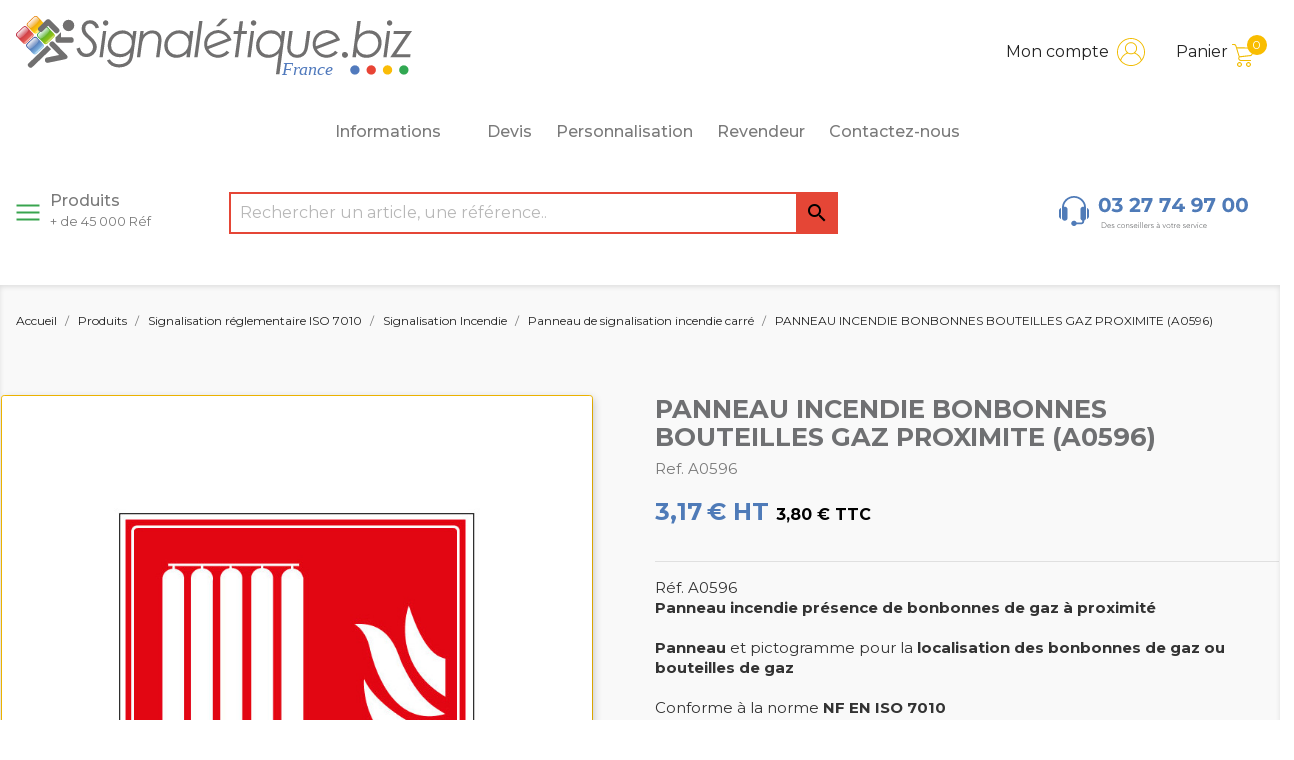

--- FILE ---
content_type: text/html; charset=utf-8
request_url: https://www.signaletique.biz/panneau-de-signalisation-incendie-carre/219-panneau-incendie-bonbonnes-bouteilles-gaz-proximite-a0596.html
body_size: 23074
content:
<!doctype html>
<html lang="fr">

<head>
    
        
  <meta charset="utf-8">


  <meta http-equiv="x-ua-compatible" content="ie=edge">



  <link rel="canonical" href="https://www.signaletique.biz/panneau-de-signalisation-incendie-carre/219-panneau-incendie-bonbonnes-bouteilles-gaz-proximite-a0596.html">

  <title>PANNEAU INCENDIE BONBONNES BOUTEILLES GAZ PROXIMITE (A0596)</title>
<script data-keepinline="true">
    var ajaxGetProductUrl = '//www.signaletique.biz/module/cdc_googletagmanager/async';
    var ajaxShippingEvent = 1;
    var ajaxPaymentEvent = 1;

/* datalayer */
dataLayer = window.dataLayer || [];
    let cdcDatalayer = {"pageCategory":"product","event":"view_item","ecommerce":{"currency":"EUR","items":[{"item_name":"PANNEAU INCENDIE BONBONNES BOUTEILLES GAZ PROXIMITE (A0596)","item_id":"219","price":"3.8","price_tax_exc":"3.17","item_category":"Produits","item_category2":"Signalisation reglementaire ISO 7010","item_category3":"Signalisation Incendie","item_category4":"Panneau de signalisation incendie carre","quantity":1}]}};
    dataLayer.push(cdcDatalayer);

/* call to GTM Tag */
(function(w,d,s,l,i){w[l]=w[l]||[];w[l].push({'gtm.start':
new Date().getTime(),event:'gtm.js'});var f=d.getElementsByTagName(s)[0],
j=d.createElement(s),dl=l!='dataLayer'?'&l='+l:'';j.async=true;j.src=
'https://www.googletagmanager.com/gtm.js?id='+i+dl;f.parentNode.insertBefore(j,f);
})(window,document,'script','dataLayer','GTM-NK58549');

/* async call to avoid cache system for dynamic data */
dataLayer.push({
  'event': 'datalayer_ready'
});
</script>
  <meta name="description" content="Panneau et pictogramme de signalisation pour la localisation des BOUTEILLES DE GAZ OU BONBONNES DE GAZ. Signalétique de présence et stockage en cas d&#039;incendie. Norme NF EN ISO 7010. Liv. 48h">
  <meta name="keywords" content="">
  <link href="https://fonts.googleapis.com/css2?family=Montserrat:ital,wght@0,100;0,200;0,300;0,400;0,500;0,600;0,700;1,100;1,200;1,300;1,400;1,500;1,600&display=swap" rel="stylesheet">

      
                  <link rel="alternate" href="https://www.signaletique.biz/panneau-de-signalisation-incendie-carre/219-panneau-incendie-bonbonnes-bouteilles-gaz-proximite-a0596.html" hreflang="fr">
        



  <meta name="viewport" content="width=device-width, initial-scale=1">



  <link rel="icon" type="image/vnd.microsoft.icon" href="/img/favicon.ico?1608048925">
  <link rel="shortcut icon" type="image/x-icon" href="/img/favicon.ico?1608048925">



    <link rel="stylesheet" href="https://www.signaletique.biz/themes/classic-child/assets/cache/theme-f0801f112.css" type="text/css" media="all">
  <link rel="stylesheet" href="https://cdnjs.cloudflare.com/ajax/libs/animate.css/4.1.1/animate.min.css"/>



  

  <script type="text/javascript">
        var MONDIALRELAY_ADDRESS_OPC = false;
        var MONDIALRELAY_AJAX_CHECKOUT_URL = "https:\/\/www.signaletique.biz\/module\/mondialrelay\/ajaxCheckout";
        var MONDIALRELAY_CARRIER_METHODS = [];
        var MONDIALRELAY_COUNTRY_ISO = "";
        var MONDIALRELAY_DISPLAY_MAP = false;
        var MONDIALRELAY_ENSEIGNE = "F3FORUMF";
        var MONDIALRELAY_NATIVE_RELAY_CARRIERS_IDS = [];
        var MONDIALRELAY_NO_SELECTION_ERROR = "Veuillez s\u00e9lectionner un Point Relais.";
        var MONDIALRELAY_POSTCODE = "";
        var MONDIALRELAY_SAVE_RELAY_ERROR = "Une erreur inconnue s'est produite; votre Point Relais s\u00e9lectionn\u00e9 n'a pas pu \u00eatre enregistr\u00e9.";
        var MONDIALRELAY_SELECTED_RELAY_IDENTIFIER = null;
        var TNTOfficiel = {"timestamp":1768663979987.152,"module":{"name":"tntofficiel","title":"TNT","version":"1.0.7","context":true,"ready":true},"config":{"google":{"map":{"url":"https:\/\/maps.googleapis.com\/maps\/api\/js","data":{"v":"3.exp","key":""},"default":{"lat":46.827742,"lng":2.835644,"zoom":6}}}},"translate":{"validateDeliveryAddress":"Valider votre adresse de livraison","unknownPostalCode":"Code postal inconnu","validatePostalCodeDeliveryAddress":"Veuillez &eacute;diter et valider le code postal de votre adresse de livraison.","unrecognizedCity":"Ville non reconnue","selectCityDeliveryAddress":"Veuillez s&eacute;lectionner la ville de votre adresse de livraison.","postalCode":"Code postal","city":"Ville","validate":"Valider","validateAdditionalCarrierInfo":"Veuillez renseigner les informations compl&eacute;mentaires de livraison en cliquant sur &laquo; valider &raquo;.","errorDownloadingHRA":"Probl&egrave;me de t&eacute;l&eacute;chargement de la liste des communes en Z.D.A. Veuillez-vous rapprocher de notre service support.","errorInvalidPhoneNumber":"Le T&eacute;l&eacute;phone portable doit &ecirc;tre de 10 chiffres et commencer par 06 ou 07","errorInvalidEMail":"L'e-mail est invalide","errorNoDeliveryOptionSelected":"Aucune option de livraison n'est s&eacute;lectionn&eacute;e.","errorNoDeliveryAddressSelected":"Aucune  adresse de livraison n'est s&eacute;lectionn&eacute;e.","errorNoDeliveryPointSelected":"Veuillez s&eacute;lectionner un lieu de livraison.","errorUnknow":"Une erreur est survenue.","errorTechnical":"Une erreur technique est survenue.","errorConnection":"Une erreur de communication est survenue."},"link":{"controller":"productcontroller","front":{"shop":"https:\/\/www.signaletique.biz\/","module":{"boxDeliveryPoints":"https:\/\/www.signaletique.biz\/module\/tntofficiel\/carrier?action=boxDeliveryPoints","saveProductInfo":"https:\/\/www.signaletique.biz\/module\/tntofficiel\/carrier?action=saveProductInfo","checkPaymentReady":"https:\/\/www.signaletique.biz\/module\/tntofficiel\/carrier?action=checkPaymentReady","storeReceiverInfo":"https:\/\/www.signaletique.biz\/module\/tntofficiel\/address?action=storeReceiverInfo","getAddressCities":"https:\/\/www.signaletique.biz\/module\/tntofficiel\/address?action=getCities","updateAddressDelivery":"https:\/\/www.signaletique.biz\/module\/tntofficiel\/address?action=updateDeliveryAddress","checkAddressPostcodeCity":"https:\/\/www.signaletique.biz\/module\/tntofficiel\/address?action=checkPostcodeCity"},"page":{"order":"https:\/\/www.signaletique.biz\/commande"}},"back":null,"image":"\/modules\/tntofficiel\/views\/img\/"},"country":{"list":{"3":{"id_country":"3","id_lang":"1","name":"Belgium","id_zone":"10","id_currency":"0","iso_code":"BE","call_prefix":"32","active":"1","contains_states":"0","need_identification_number":"0","need_zip_code":"1","zip_code_format":"NNNN","display_tax_label":"1","country":"Belgium","zone":"Belgique"},"8":{"id_country":"8","id_lang":"1","name":"France","id_zone":"16","id_currency":"0","iso_code":"FR","call_prefix":"33","active":"1","contains_states":"0","need_identification_number":"0","need_zip_code":"1","zip_code_format":"NNNNN","display_tax_label":"1","country":"France","zone":"France"},"245":{"id_country":"245","id_lang":"1","name":"Z_B","id_zone":"14","id_currency":"0","iso_code":"ZBE","call_prefix":"32","active":"1","contains_states":"0","need_identification_number":"0","need_zip_code":"1","zip_code_format":"NNNN","display_tax_label":"1","country":"Z_B","zone":"Belgique - Soci\u00e9t\u00e9 (Z_BE)"},"246":{"id_country":"246","id_lang":"1","name":"Z_L","id_zone":"15","id_currency":"0","iso_code":"ZLU","call_prefix":"32","active":"1","contains_states":"0","need_identification_number":"0","need_zip_code":"1","zip_code_format":"NNNN","display_tax_label":"1","country":"Z_L","zone":"Luxembourg - Soci\u00e9t\u00e9 (Z_LU)"}}},"carrier":{"list":{"251":{"account_type":"*","carrier_type":"INDIVIDUAL"}}},"cart":{"isCarrierListDisplay":false},"order":{"isTNT":false}};
        var mask_fields = [];
        var order_button_content = "Cr\u00e9er un devis";
        var prestashop = {"cart":{"products":[],"totals":{"total":{"type":"total","label":"Montant","amount":0,"value":"0,00\u00a0\u20ac"},"total_including_tax":{"type":"total","label":"Montant TTC","amount":0,"value":"0,00\u00a0\u20ac"},"total_excluding_tax":{"type":"total","label":"Montant HT","amount":0,"value":"0,00\u00a0\u20ac"}},"subtotals":{"products":{"type":"products","label":"Sous-total","amount":0,"value":"0,00\u00a0\u20ac"},"discounts":null,"shipping":{"type":"shipping","label":"Livraison","amount":0,"value":"gratuit"},"tax":{"type":"tax","label":"TVA (20%)","amount":0,"value":"0,00\u00a0\u20ac"}},"products_count":0,"summary_string":"0 articles","vouchers":{"allowed":1,"added":[]},"discounts":[{"id_cart_rule":"2382","id_customer":"0","date_from":"2021-05-28 14:00:00","date_to":"2027-02-19 14:00:00","description":"","quantity":"98949","quantity_per_user":"100000000","priority":"1","partial_use":"1","code":"RETRAITMAG","minimum_amount":"0.00","minimum_amount_tax":"0","minimum_amount_currency":"1","minimum_amount_shipping":"0","country_restriction":"0","carrier_restriction":"0","group_restriction":"0","cart_rule_restriction":"0","product_restriction":"0","shop_restriction":"0","free_shipping":"1","reduction_percent":"0.00","reduction_amount":"0.00","reduction_tax":"0","reduction_currency":"1","reduction_product":"0","reduction_exclude_special":"0","gift_product":"0","gift_product_attribute":"0","highlight":"1","active":"1","date_add":"2021-05-28 14:51:11","date_upd":"2025-02-24 11:00:40","id_lang":"1","name":"Retrait Magasin","quantity_for_user":100000000}],"minimalPurchase":0,"minimalPurchaseRequired":""},"currency":{"name":"Euro","iso_code":"EUR","iso_code_num":"978","sign":"\u20ac"},"customer":{"lastname":null,"firstname":null,"email":null,"birthday":null,"newsletter":null,"newsletter_date_add":null,"optin":null,"website":null,"company":null,"siret":null,"ape":null,"is_logged":false,"gender":{"type":null,"name":null},"addresses":[]},"language":{"name":"Fran\u00e7ais (French)","iso_code":"fr","locale":"fr-FR","language_code":"fr","is_rtl":"0","date_format_lite":"d\/m\/Y","date_format_full":"d\/m\/Y H:i:s","id":1},"page":{"title":"","canonical":null,"meta":{"title":"PANNEAU INCENDIE BONBONNES BOUTEILLES GAZ PROXIMITE (A0596)","description":"Panneau et pictogramme de signalisation pour la localisation des BOUTEILLES DE GAZ OU BONBONNES DE GAZ. Signal\u00e9tique de pr\u00e9sence et stockage en cas d'incendie. Norme NF EN ISO 7010. Liv. 48h","keywords":"","robots":"index"},"page_name":"product","body_classes":{"lang-fr":true,"lang-rtl":false,"country-FR":true,"currency-EUR":true,"layout-full-width":true,"page-product":true,"tax-display-enabled":true,"product-id-219":true,"product-PANNEAU INCENDIE BONBONNES BOUTEILLES GAZ PROXIMITE (A0596)":true,"product-id-category-449":true,"product-id-manufacturer-0":true,"product-id-supplier-0":true,"product-available-for-order":true},"admin_notifications":[]},"shop":{"name":"Forum - Signal\u00e9tique.biz","logo":"\/img\/signaletiquebiz-logo-1608218912.jpg","stores_icon":"\/img\/logo_stores.png","favicon":"\/img\/favicon.ico"},"urls":{"base_url":"https:\/\/www.signaletique.biz\/","current_url":"https:\/\/www.signaletique.biz\/panneau-de-signalisation-incendie-carre\/219-panneau-incendie-bonbonnes-bouteilles-gaz-proximite-a0596.html","shop_domain_url":"https:\/\/www.signaletique.biz","img_ps_url":"https:\/\/www.signaletique.biz\/img\/","img_cat_url":"https:\/\/www.signaletique.biz\/img\/c\/","img_lang_url":"https:\/\/www.signaletique.biz\/img\/l\/","img_prod_url":"https:\/\/www.signaletique.biz\/img\/p\/","img_manu_url":"https:\/\/www.signaletique.biz\/img\/m\/","img_sup_url":"https:\/\/www.signaletique.biz\/img\/su\/","img_ship_url":"https:\/\/www.signaletique.biz\/img\/s\/","img_store_url":"https:\/\/www.signaletique.biz\/img\/st\/","img_col_url":"https:\/\/www.signaletique.biz\/img\/co\/","img_url":"https:\/\/www.signaletique.biz\/themes\/classic-child\/assets\/img\/","css_url":"https:\/\/www.signaletique.biz\/themes\/classic-child\/assets\/css\/","js_url":"https:\/\/www.signaletique.biz\/themes\/classic-child\/assets\/js\/","pic_url":"https:\/\/www.signaletique.biz\/upload\/","pages":{"address":"https:\/\/www.signaletique.biz\/adresse","addresses":"https:\/\/www.signaletique.biz\/adresses","authentication":"https:\/\/www.signaletique.biz\/connexion","cart":"https:\/\/www.signaletique.biz\/panier","category":"https:\/\/www.signaletique.biz\/index.php?controller=category","cms":"https:\/\/www.signaletique.biz\/index.php?controller=cms","contact":"https:\/\/www.signaletique.biz\/nous-contacter","discount":"https:\/\/www.signaletique.biz\/reduction","guest_tracking":"https:\/\/www.signaletique.biz\/suivi-commande-invite","history":"https:\/\/www.signaletique.biz\/historique-commandes","identity":"https:\/\/www.signaletique.biz\/identite","index":"https:\/\/www.signaletique.biz\/","my_account":"https:\/\/www.signaletique.biz\/mon-compte","order_confirmation":"https:\/\/www.signaletique.biz\/confirmation-commande","order_detail":"https:\/\/www.signaletique.biz\/index.php?controller=order-detail","order_follow":"https:\/\/www.signaletique.biz\/suivi-commande","order":"https:\/\/www.signaletique.biz\/commande","order_return":"https:\/\/www.signaletique.biz\/index.php?controller=order-return","order_slip":"https:\/\/www.signaletique.biz\/avoirs","pagenotfound":"https:\/\/www.signaletique.biz\/page-introuvable","password":"https:\/\/www.signaletique.biz\/recuperation-mot-de-passe","pdf_invoice":"https:\/\/www.signaletique.biz\/index.php?controller=pdf-invoice","pdf_order_return":"https:\/\/www.signaletique.biz\/index.php?controller=pdf-order-return","pdf_order_slip":"https:\/\/www.signaletique.biz\/index.php?controller=pdf-order-slip","prices_drop":"https:\/\/www.signaletique.biz\/promotions","product":"https:\/\/www.signaletique.biz\/index.php?controller=product","search":"https:\/\/www.signaletique.biz\/recherche","sitemap":"https:\/\/www.signaletique.biz\/plan du site","stores":"https:\/\/www.signaletique.biz\/magasins","supplier":"https:\/\/www.signaletique.biz\/fournisseur","register":"https:\/\/www.signaletique.biz\/connexion?create_account=1","order_login":"https:\/\/www.signaletique.biz\/commande?login=1"},"alternative_langs":{"fr":"https:\/\/www.signaletique.biz\/panneau-de-signalisation-incendie-carre\/219-panneau-incendie-bonbonnes-bouteilles-gaz-proximite-a0596.html"},"theme_assets":"\/themes\/classic-child\/assets\/","actions":{"logout":"https:\/\/www.signaletique.biz\/?mylogout="},"no_picture_image":{"bySize":{"small_default":{"url":"https:\/\/www.signaletique.biz\/img\/p\/fr-default-small_default.jpg","width":98,"height":98},"cart_default":{"url":"https:\/\/www.signaletique.biz\/img\/p\/fr-default-cart_default.jpg","width":125,"height":125},"home_default":{"url":"https:\/\/www.signaletique.biz\/img\/p\/fr-default-home_default.jpg","width":250,"height":250},"medium_default":{"url":"https:\/\/www.signaletique.biz\/img\/p\/fr-default-medium_default.jpg","width":452,"height":452},"large_default":{"url":"https:\/\/www.signaletique.biz\/img\/p\/fr-default-large_default.jpg","width":1000,"height":1000}},"small":{"url":"https:\/\/www.signaletique.biz\/img\/p\/fr-default-small_default.jpg","width":98,"height":98},"medium":{"url":"https:\/\/www.signaletique.biz\/img\/p\/fr-default-home_default.jpg","width":250,"height":250},"large":{"url":"https:\/\/www.signaletique.biz\/img\/p\/fr-default-large_default.jpg","width":1000,"height":1000},"legend":""}},"configuration":{"display_taxes_label":true,"display_prices_tax_incl":true,"is_catalog":false,"show_prices":true,"opt_in":{"partner":true},"quantity_discount":{"type":"discount","label":"Remise"},"voucher_enabled":1,"return_enabled":1},"field_required":[],"breadcrumb":{"links":[{"title":"Accueil","url":"https:\/\/www.signaletique.biz\/"},{"title":"Produits","url":"https:\/\/www.signaletique.biz\/15-produits"},{"title":"Signalisation r\u00e9glementaire ISO 7010","url":"https:\/\/www.signaletique.biz\/429-signalisation-reglementaire-iso-7010"},{"title":"Signalisation Incendie","url":"https:\/\/www.signaletique.biz\/441-signalisation-incendie"},{"title":"Panneau de signalisation incendie carr\u00e9","url":"https:\/\/www.signaletique.biz\/449-panneau-de-signalisation-incendie-carre"},{"title":"PANNEAU INCENDIE BONBONNES BOUTEILLES GAZ PROXIMITE (A0596)","url":"https:\/\/www.signaletique.biz\/panneau-de-signalisation-incendie-carre\/219-panneau-incendie-bonbonnes-bouteilles-gaz-proximite-a0596.html"}],"count":6},"link":{"protocol_link":"https:\/\/","protocol_content":"https:\/\/"},"time":1768663979,"static_token":"dc072bd19ed43ca93a679eaff697312b","token":"8c5a3a38af36040307c58284634ce392","current_shop":{"current_id":1,"isDefault":true,"default_id":1,"default_url":"https:\/\/www.signaletique.biz\/","other_id":2,"other_url":"https:\/\/revendeur.signaletique.biz\/"}};
        var psemailsubscription_subscription = "https:\/\/www.signaletique.biz\/module\/ps_emailsubscription\/subscription";
      </script>



  





  

    
  <meta property="og:type" content="product">
  <meta property="og:url" content="https://www.signaletique.biz/panneau-de-signalisation-incendie-carre/219-panneau-incendie-bonbonnes-bouteilles-gaz-proximite-a0596.html">
  <meta property="og:title" content="PANNEAU INCENDIE BONBONNES BOUTEILLES GAZ PROXIMITE (A0596)">
  <meta property="og:site_name" content="Forum - Signalétique.biz">
  <meta property="og:description" content="Panneau et pictogramme de signalisation pour la localisation des BOUTEILLES DE GAZ OU BONBONNES DE GAZ. Signalétique de présence et stockage en cas d&#039;incendie. Norme NF EN ISO 7010. Liv. 48h">
  <meta property="og:image" content="https://www.signaletique.biz/219-large_default/panneau-incendie-bonbonnes-bouteilles-gaz-proximite-a0596.jpg">
      <meta property="product:pretax_price:amount" content="3.166667">
    <meta property="product:pretax_price:currency" content="EUR">
    <meta property="product:price:amount" content="3.8">
    <meta property="product:price:currency" content="EUR">
      <meta property="product:weight:value" content="0.010000">
  <meta property="product:weight:units" content="kg">
  

    

    
        <!-- Google Tag Manager -->
        <script>(function(w,d,s,l,i){w[l]=w[l]||[];w[l].push({'gtm.start':
            new Date().getTime(),event:'gtm.js'});var f=d.getElementsByTagName(s)[0],
                    j=d.createElement(s),dl=l!='dataLayer'?'&l='+l:'';j.async=true;j.src=
                    'https://www.googletagmanager.com/gtm.js?id='+i+dl;f.parentNode.insertBefore(j,f);
                    })(window,document,'script','dataLayer','GTM-NK58549');</script>
        <!-- End Google Tag Manager -->

        <!-- Global site tag (gtag.js) - Google Ads: 992710412 --> 
        <script async src="https://www.googletagmanager.com/gtag/js?id=AW-992710412"></script> <script> window.dataLayer = window.dataLayer || []; function gtag(){dataLayer.push(arguments);} gtag('js', new Date()); gtag('config', 'AW-992710412'); </script>
        <!-- Event snippet for Envoi de formulaire pour prospects conversion page In your html page, add the snippet and call gtag_report_conversion when someone clicks on the chosen link or button. --> <script> function gtag_report_conversion(url) { var callback = function () { if (typeof(url) != 'undefined') { window.location = url; } }; gtag('event', 'conversion', { 'send_to': 'AW-992710412/sQ1zCLnToqwDEIyertkD', 'event_callback': callback }); return false; } </script>

    
</head>

<body id="product" class="lang-fr country-fr currency-eur layout-full-width page-product tax-display-enabled product-id-219 product-panneau-incendie-bonbonnes-bouteilles-gaz-proximite-a0596- product-id-category-449 product-id-manufacturer-0 product-id-supplier-0 product-available-for-order">


    <!-- Google Tag Manager (noscript) -->
    <noscript><iframe src="https://www.googletagmanager.com/ns.html?id=GTM-NK58549"
                      height="0" width="0" style="display:none;visibility:hidden"></iframe></noscript>
    <!-- End Google Tag Manager (noscript) -->



    <!-- Google Tag Manager (noscript) -->
<noscript><iframe src="https://www.googletagmanager.com/ns.html?id=GTM-NK58549"
height="0" width="0" style="display:none;visibility:hidden"></iframe></noscript>
<!-- End Google Tag Manager (noscript) -->



<main>
    
            

    <header id="header">
        
            
    <div class="header-banner">
        
    </div>



    <nav class="header-nav">
        <div class="container">
            <div class="row">
                <div class="hidden-sm-down">
                    <div class="col-md-4 hidden-sm-down" id="_desktop_logo">
                                                    <a href="https://www.signaletique.biz/">
                                <img class="logo img-responsive" src="https://www.signaletique.biz/themes/classic-child/assets/img/header/logo-signaletique.svg" alt="Forum - Signalétique.biz">
                            </a>
                                            </div>
                    <div class="col-md-8 right-nav">
<!--
                        <div id="_desktop_revendeur">
                            <div class="user-info">
                                                                    <a href=https://revendeur.signaletique.biz/ rel="nofollow">
                                        <span class="hidden-sm-down" style="padding-right: .5rem;">Revendeur</span>
                                        <img src="https://www.signaletique.biz/themes/classic-child/assets/img/header/003-revendeur.svg" alt="">
                                    </a>
                                                            </div>
                        </div>
-->
                        <div id="_desktop_user_info">
    <div class="user-info">
                    <a
                    href="https://www.signaletique.biz/mon-compte"
                    title="Identifiez-vous"
                    rel="nofollow"
            >
                <span class="hidden-sm-down">Mon compte</span>
                <img src="https://www.signaletique.biz/themes/classic-child/assets/img/header/002-user.svg" alt="">
            </a>
            </div>
</div>
<div id="_desktop_cart">
  <div class="blockcart cart-preview inactive" data-refresh-url="//www.signaletique.biz/module/ps_shoppingcart/ajax">
    <div class="header">
              <span class="hidden-sm-down">Panier</span>
        <img src="https://www.signaletique.biz/themes/classic-child/assets/img/header/001-shopping-cart.svg" alt="">
        <span class="cart-products-count">0</span>
          </div>
  </div>
</div>

                    </div>
                </div>
                <div class="hidden-md-up text-sm-center mobile">
                    <div class="float-xs-left" id="menu-icon">
                        <i class="material-icons d-inline">&#xE5D2;</i>
                    </div>
                    <div class="float-xs-right" id="_mobile_cart"></div>
                    <div class="float-xs-right" id="_mobile_user_info"></div>
                    <div class="float-xs-right" style="padding-top: 1.5rem;padding-right: 1rem;">
                        <a
                                href="https://www.signaletique.biz/content/7-revendeur"
                                title="Identifiez-vous"
                                rel="nofollow"
                        >
                            <img src="https://www.signaletique.biz/themes/classic-child/assets/img/header/003-revendeur.svg" alt="">
                        </a>
                    </div>
                    <div class="top-logo" id="_mobile_logo"></div>
                    <div class="clearfix"></div>
                </div>
            </div>
        </div>
    </nav>



    <div class="header-top">
        <div class="container">
            <div class="row">
                <div class="col-md-12 col-sm-12 position-static">
                    <div id="displayTop-wrapper">
                        

<div class="invisible"></div>
<div class="menu js-top-menu position-static hidden-sm-down"
         id="_desktop_top_menu"         >
    
            <ul class="top-menu" id="top-menu" data-depth="0">
                            <li class="category" id="category-15">
                                                            <a
                            class="dropdown-item"
                            href="https://www.signaletique.biz/15-produits" data-depth="0"
                                                >
                                                                                                            <span class="float-xs-right">
                    <span data-target="#top_sub_menu_49089" data-toggle="collapse" class="collapse-icons">
                      <i class="material-icons menu-add"></i>
                    </span>
                  </span>
                                                Produits
                                            </a>
                                                                <div  class="popover sub-menu js-sub-menu collapse"                                id="top_sub_menu_49089">
                            
            <ul class="top-menu"  data-depth="1">
                            <li class="category" id="category-429">
                                                            <a
                            class="dropdown-item dropdown-submenu"
                            href="https://www.signaletique.biz/429-signalisation-reglementaire-iso-7010" data-depth="1"
                                                >
                                                                                                            <span class="float-xs-right">
                    <span data-target="#top_sub_menu_89667" data-toggle="collapse" class="collapse-icons">
                      <i class="material-icons menu-add"></i>
                    </span>
                  </span>
                                                Signalisation réglementaire ISO 7010
                                            </a>
                                            <hr>
                                                                <div  class="collapse"                                id="top_sub_menu_89667">
                            
            <ul class="top-menu"  data-depth="2">
                            <li class="category" id="category-442">
                                                            <a
                            class="dropdown-item"
                            href="https://www.signaletique.biz/442-signalisation-secours-evacuation" data-depth="2"
                                                >
                                                                                                            <span class="float-xs-right">
                    <span data-target="#top_sub_menu_88061" data-toggle="collapse" class="collapse-icons">
                      <i class="material-icons menu-add"></i>
                    </span>
                  </span>
                                                Signalisation Secours &amp; évacuation
                                            </a>
                                                                <div  class="collapse"                                id="top_sub_menu_88061">
                            
    
                        </div>
                                    </li>
                            <li class="category" id="category-443">
                                                            <a
                            class="dropdown-item"
                            href="https://www.signaletique.biz/443-signalisation-danger" data-depth="2"
                                                >
                                                                                                            <span class="float-xs-right">
                    <span data-target="#top_sub_menu_62010" data-toggle="collapse" class="collapse-icons">
                      <i class="material-icons menu-add"></i>
                    </span>
                  </span>
                                                Signalisation Danger
                                            </a>
                                                                <div  class="collapse"                                id="top_sub_menu_62010">
                            
    
                        </div>
                                    </li>
                            <li class="category" id="category-444">
                                                            <a
                            class="dropdown-item"
                            href="https://www.signaletique.biz/444-signalisation-obligation" data-depth="2"
                                                >
                                                                                                            <span class="float-xs-right">
                    <span data-target="#top_sub_menu_81175" data-toggle="collapse" class="collapse-icons">
                      <i class="material-icons menu-add"></i>
                    </span>
                  </span>
                                                Signalisation Obligation
                                            </a>
                                                                <div  class="collapse"                                id="top_sub_menu_81175">
                            
    
                        </div>
                                    </li>
                            <li class="category" id="category-441">
                                                            <a
                            class="dropdown-item"
                            href="https://www.signaletique.biz/441-signalisation-incendie" data-depth="2"
                                                >
                                                                                                            <span class="float-xs-right">
                    <span data-target="#top_sub_menu_87477" data-toggle="collapse" class="collapse-icons">
                      <i class="material-icons menu-add"></i>
                    </span>
                  </span>
                                                Signalisation Incendie
                                            </a>
                                                                <div  class="collapse"                                id="top_sub_menu_87477">
                            
    
                        </div>
                                    </li>
                    </ul>
    
                        </div>
                                    </li>
                            <li class="category" id="category-430">
                                                            <a
                            class="dropdown-item dropdown-submenu"
                            href="https://www.signaletique.biz/430-signalisation-accueil-public" data-depth="1"
                                                >
                                                                                                            <span class="float-xs-right">
                    <span data-target="#top_sub_menu_5669" data-toggle="collapse" class="collapse-icons">
                      <i class="material-icons menu-add"></i>
                    </span>
                  </span>
                                                Signalisation accueil public
                                            </a>
                                            <hr>
                                                                <div  class="collapse"                                id="top_sub_menu_5669">
                            
            <ul class="top-menu"  data-depth="2">
                            <li class="category" id="category-485">
                                                            <a
                            class="dropdown-item"
                            href="https://www.signaletique.biz/485-signalisation-interdiction" data-depth="2"
                                                >
                                                                                                            <span class="float-xs-right">
                    <span data-target="#top_sub_menu_19900" data-toggle="collapse" class="collapse-icons">
                      <i class="material-icons menu-add"></i>
                    </span>
                  </span>
                                                Signalisation Interdiction
                                            </a>
                                                                <div  class="collapse"                                id="top_sub_menu_19900">
                            
    
                        </div>
                                    </li>
                            <li class="category" id="category-486">
                                                            <a
                            class="dropdown-item"
                            href="https://www.signaletique.biz/486-signalisation-protection" data-depth="2"
                                                >
                                                                                                            <span class="float-xs-right">
                    <span data-target="#top_sub_menu_61924" data-toggle="collapse" class="collapse-icons">
                      <i class="material-icons menu-add"></i>
                    </span>
                  </span>
                                                Signalisation Protection
                                            </a>
                                                                <div  class="collapse"                                id="top_sub_menu_61924">
                            
    
                        </div>
                                    </li>
                            <li class="category" id="category-487">
                                                            <a
                            class="dropdown-item"
                            href="https://www.signaletique.biz/487-signalisation-information" data-depth="2"
                                                >
                                                                                                            <span class="float-xs-right">
                    <span data-target="#top_sub_menu_31112" data-toggle="collapse" class="collapse-icons">
                      <i class="material-icons menu-add"></i>
                    </span>
                  </span>
                                                Signalisation information
                                            </a>
                                                                <div  class="collapse"                                id="top_sub_menu_31112">
                            
    
                        </div>
                                    </li>
                            <li class="category" id="category-484">
                                                            <a
                            class="dropdown-item"
                            href="https://www.signaletique.biz/484-signalisation-covid-19" data-depth="2"
                                                >
                                                                                                            <span class="float-xs-right">
                    <span data-target="#top_sub_menu_50612" data-toggle="collapse" class="collapse-icons">
                      <i class="material-icons menu-add"></i>
                    </span>
                  </span>
                                                Signalisation COVID 19
                                            </a>
                                                                <div  class="collapse"                                id="top_sub_menu_50612">
                            
    
                        </div>
                                    </li>
                    </ul>
    
                        </div>
                                    </li>
                            <li class="category" id="category-431">
                                                            <a
                            class="dropdown-item dropdown-submenu"
                            href="https://www.signaletique.biz/431-handicap-accessibilite" data-depth="1"
                                                >
                                                                                                            <span class="float-xs-right">
                    <span data-target="#top_sub_menu_81461" data-toggle="collapse" class="collapse-icons">
                      <i class="material-icons menu-add"></i>
                    </span>
                  </span>
                                                Handicap &amp; Accessibilité
                                            </a>
                                            <hr>
                                                                <div  class="collapse"                                id="top_sub_menu_81461">
                            
            <ul class="top-menu"  data-depth="2">
                            <li class="category" id="category-511">
                                                            <a
                            class="dropdown-item"
                            href="https://www.signaletique.biz/511-signalisation-mal-voyant" data-depth="2"
                                                >
                                                                                                            <span class="float-xs-right">
                    <span data-target="#top_sub_menu_43668" data-toggle="collapse" class="collapse-icons">
                      <i class="material-icons menu-add"></i>
                    </span>
                  </span>
                                                Signalisation mal voyant
                                            </a>
                                                                <div  class="collapse"                                id="top_sub_menu_43668">
                            
    
                        </div>
                                    </li>
                            <li class="category" id="category-510">
                                                            <a
                            class="dropdown-item"
                            href="https://www.signaletique.biz/510-signalisation-accessibilite" data-depth="2"
                                                >
                                                                                                            <span class="float-xs-right">
                    <span data-target="#top_sub_menu_87064" data-toggle="collapse" class="collapse-icons">
                      <i class="material-icons menu-add"></i>
                    </span>
                  </span>
                                                Signalisation accessibilité
                                            </a>
                                                                <div  class="collapse"                                id="top_sub_menu_87064">
                            
    
                        </div>
                                    </li>
                    </ul>
    
                        </div>
                                    </li>
                            <li class="category" id="category-432">
                                                            <a
                            class="dropdown-item dropdown-submenu"
                            href="https://www.signaletique.biz/432-plaque-de-porte" data-depth="1"
                                                >
                                                                                                            <span class="float-xs-right">
                    <span data-target="#top_sub_menu_98246" data-toggle="collapse" class="collapse-icons">
                      <i class="material-icons menu-add"></i>
                    </span>
                  </span>
                                                Plaque de porte
                                            </a>
                                            <hr>
                                                                <div  class="collapse"                                id="top_sub_menu_98246">
                            
            <ul class="top-menu"  data-depth="2">
                            <li class="category" id="category-524">
                                                            <a
                            class="dropdown-item"
                            href="https://www.signaletique.biz/524-plaque-de-porte-en-aluminium-brosse" data-depth="2"
                                                >
                                                                                                            <span class="float-xs-right">
                    <span data-target="#top_sub_menu_96000" data-toggle="collapse" class="collapse-icons">
                      <i class="material-icons menu-add"></i>
                    </span>
                  </span>
                                                Plaque de porte en aluminium brossé
                                            </a>
                                                                <div  class="collapse"                                id="top_sub_menu_96000">
                            
    
                        </div>
                                    </li>
                            <li class="category" id="category-525">
                                                            <a
                            class="dropdown-item"
                            href="https://www.signaletique.biz/525-plaque-de-porte-decorative" data-depth="2"
                                                >
                                                                                                            <span class="float-xs-right">
                    <span data-target="#top_sub_menu_63756" data-toggle="collapse" class="collapse-icons">
                      <i class="material-icons menu-add"></i>
                    </span>
                  </span>
                                                Plaque de porte décorative
                                            </a>
                                                                <div  class="collapse"                                id="top_sub_menu_63756">
                            
    
                        </div>
                                    </li>
                            <li class="category" id="category-526">
                                                            <a
                            class="dropdown-item"
                            href="https://www.signaletique.biz/526-poignee-de-porte" data-depth="2"
                                                >
                                                                                                            <span class="float-xs-right">
                    <span data-target="#top_sub_menu_89136" data-toggle="collapse" class="collapse-icons">
                      <i class="material-icons menu-add"></i>
                    </span>
                  </span>
                                                Poignée de porte
                                            </a>
                                                                <div  class="collapse"                                id="top_sub_menu_89136">
                            
    
                        </div>
                                    </li>
                            <li class="category" id="category-527">
                                                            <a
                            class="dropdown-item"
                            href="https://www.signaletique.biz/527-plaque-de-boite-aux-lettres-et-numero-de-maison" data-depth="2"
                                                >
                                                                                                            <span class="float-xs-right">
                    <span data-target="#top_sub_menu_49596" data-toggle="collapse" class="collapse-icons">
                      <i class="material-icons menu-add"></i>
                    </span>
                  </span>
                                                Plaque de boite aux lettres et numéro de maison
                                            </a>
                                                                <div  class="collapse"                                id="top_sub_menu_49596">
                            
    
                        </div>
                                    </li>
                            <li class="category" id="category-737">
                                                            <a
                            class="dropdown-item"
                            href="https://www.signaletique.biz/737-pictogramme-plexi" data-depth="2"
                                                >
                                                Pictogramme plexi
                                            </a>
                                                        </li>
                    </ul>
    
                        </div>
                                    </li>
                            <li class="category" id="category-813">
                                                            <a
                            class="dropdown-item dropdown-submenu"
                            href="https://www.signaletique.biz/813-signalisation-routiere-de-police" data-depth="1"
                                                >
                                                                                                            <span class="float-xs-right">
                    <span data-target="#top_sub_menu_71064" data-toggle="collapse" class="collapse-icons">
                      <i class="material-icons menu-add"></i>
                    </span>
                  </span>
                                                Signalisation ROUTIÈRE de police
                                            </a>
                                            <hr>
                                                                <div  class="collapse"                                id="top_sub_menu_71064">
                            
            <ul class="top-menu"  data-depth="2">
                            <li class="category" id="category-814">
                                                            <a
                            class="dropdown-item"
                            href="https://www.signaletique.biz/814-signalisation-routiere-de-police-gamme-ecolign" data-depth="2"
                                                >
                                                                                                            <span class="float-xs-right">
                    <span data-target="#top_sub_menu_78728" data-toggle="collapse" class="collapse-icons">
                      <i class="material-icons menu-add"></i>
                    </span>
                  </span>
                                                Signalisation routière de police (Gamme Ecolign)
                                            </a>
                                                                <div  class="collapse"                                id="top_sub_menu_78728">
                            
    
                        </div>
                                    </li>
                            <li class="category" id="category-815">
                                                            <a
                            class="dropdown-item"
                            href="https://www.signaletique.biz/815-signalisation-routiere-de-police-gamme-bretagne" data-depth="2"
                                                >
                                                                                                            <span class="float-xs-right">
                    <span data-target="#top_sub_menu_23070" data-toggle="collapse" class="collapse-icons">
                      <i class="material-icons menu-add"></i>
                    </span>
                  </span>
                                                Signalisation routière de police (Gamme Bretagne)
                                            </a>
                                                                <div  class="collapse"                                id="top_sub_menu_23070">
                            
    
                        </div>
                                    </li>
                    </ul>
    
                        </div>
                                    </li>
                            <li class="category" id="category-434">
                                                            <a
                            class="dropdown-item dropdown-submenu"
                            href="https://www.signaletique.biz/434-signalisation-restaurant-hotel-camping" data-depth="1"
                                                >
                                                                                                            <span class="float-xs-right">
                    <span data-target="#top_sub_menu_48778" data-toggle="collapse" class="collapse-icons">
                      <i class="material-icons menu-add"></i>
                    </span>
                  </span>
                                                Signalisation tourisme
                                            </a>
                                            <hr>
                                                                <div  class="collapse"                                id="top_sub_menu_48778">
                            
            <ul class="top-menu"  data-depth="2">
                            <li class="category" id="category-567">
                                                            <a
                            class="dropdown-item"
                            href="https://www.signaletique.biz/567-signalisation-pour-hotel-restaurant-camping" data-depth="2"
                                                >
                                                                                                            <span class="float-xs-right">
                    <span data-target="#top_sub_menu_85859" data-toggle="collapse" class="collapse-icons">
                      <i class="material-icons menu-add"></i>
                    </span>
                  </span>
                                                Signalisation pour hôtel, restaurant &amp; camping
                                            </a>
                                                                <div  class="collapse"                                id="top_sub_menu_85859">
                            
    
                        </div>
                                    </li>
                            <li class="category" id="category-568">
                                                            <a
                            class="dropdown-item"
                            href="https://www.signaletique.biz/568-affichage-obligatoire-pour-aire-de-jeux" data-depth="2"
                                                >
                                                                                                            <span class="float-xs-right">
                    <span data-target="#top_sub_menu_39911" data-toggle="collapse" class="collapse-icons">
                      <i class="material-icons menu-add"></i>
                    </span>
                  </span>
                                                Signalisation pour piscine &amp; Aire de jeux
                                            </a>
                                                                <div  class="collapse"                                id="top_sub_menu_39911">
                            
    
                        </div>
                                    </li>
                            <li class="category" id="category-569">
                                                            <a
                            class="dropdown-item"
                            href="https://www.signaletique.biz/569-signalisation-activite-loisirs" data-depth="2"
                                                >
                                                                                                            <span class="float-xs-right">
                    <span data-target="#top_sub_menu_12203" data-toggle="collapse" class="collapse-icons">
                      <i class="material-icons menu-add"></i>
                    </span>
                  </span>
                                                Signalisation activité &amp; loisirs
                                            </a>
                                                                <div  class="collapse"                                id="top_sub_menu_12203">
                            
    
                        </div>
                                    </li>
                            <li class="category" id="category-570">
                                                            <a
                            class="dropdown-item"
                            href="https://www.signaletique.biz/570-environnement-recyclage" data-depth="2"
                                                >
                                                                                                            <span class="float-xs-right">
                    <span data-target="#top_sub_menu_89025" data-toggle="collapse" class="collapse-icons">
                      <i class="material-icons menu-add"></i>
                    </span>
                  </span>
                                                Environnement &amp; recyclage
                                            </a>
                                                                <div  class="collapse"                                id="top_sub_menu_89025">
                            
    
                        </div>
                                    </li>
                    </ul>
    
                        </div>
                                    </li>
                            <li class="category" id="category-435">
                                                            <a
                            class="dropdown-item dropdown-submenu"
                            href="https://www.signaletique.biz/435-signalisation-industrie-chantier" data-depth="1"
                                                >
                                                                                                            <span class="float-xs-right">
                    <span data-target="#top_sub_menu_8142" data-toggle="collapse" class="collapse-icons">
                      <i class="material-icons menu-add"></i>
                    </span>
                  </span>
                                                Signalisation industrie &amp; chantier
                                            </a>
                                            <hr>
                                                                <div  class="collapse"                                id="top_sub_menu_8142">
                            
            <ul class="top-menu"  data-depth="2">
                            <li class="category" id="category-660">
                                                            <a
                            class="dropdown-item"
                            href="https://www.signaletique.biz/660-signalisation-transport" data-depth="2"
                                                >
                                                                                                            <span class="float-xs-right">
                    <span data-target="#top_sub_menu_99648" data-toggle="collapse" class="collapse-icons">
                      <i class="material-icons menu-add"></i>
                    </span>
                  </span>
                                                Signalisation transport
                                            </a>
                                                                <div  class="collapse"                                id="top_sub_menu_99648">
                            
    
                        </div>
                                    </li>
                            <li class="category" id="category-661">
                                                            <a
                            class="dropdown-item"
                            href="https://www.signaletique.biz/661-signalisation-industrie" data-depth="2"
                                                >
                                                                                                            <span class="float-xs-right">
                    <span data-target="#top_sub_menu_41017" data-toggle="collapse" class="collapse-icons">
                      <i class="material-icons menu-add"></i>
                    </span>
                  </span>
                                                Signalisation industrie
                                            </a>
                                                                <div  class="collapse"                                id="top_sub_menu_41017">
                            
    
                        </div>
                                    </li>
                            <li class="category" id="category-662">
                                                            <a
                            class="dropdown-item"
                            href="https://www.signaletique.biz/662-amenagement-de-chantier" data-depth="2"
                                                >
                                                                                                            <span class="float-xs-right">
                    <span data-target="#top_sub_menu_21692" data-toggle="collapse" class="collapse-icons">
                      <i class="material-icons menu-add"></i>
                    </span>
                  </span>
                                                Aménagement de chantier
                                            </a>
                                                                <div  class="collapse"                                id="top_sub_menu_21692">
                            
    
                        </div>
                                    </li>
                    </ul>
    
                        </div>
                                    </li>
                            <li class="category" id="category-436">
                                                            <a
                            class="dropdown-item dropdown-submenu"
                            href="https://www.signaletique.biz/436-signalisation-mairie" data-depth="1"
                                                >
                                                                                                            <span class="float-xs-right">
                    <span data-target="#top_sub_menu_84618" data-toggle="collapse" class="collapse-icons">
                      <i class="material-icons menu-add"></i>
                    </span>
                  </span>
                                                Signalisation Mairie
                                            </a>
                                            <hr>
                                                                <div  class="collapse"                                id="top_sub_menu_84618">
                            
            <ul class="top-menu"  data-depth="2">
                            <li class="category" id="category-706">
                                                            <a
                            class="dropdown-item"
                            href="https://www.signaletique.biz/706-panneau-de-signalisation-pour-mairie" data-depth="2"
                                                >
                                                                                                            <span class="float-xs-right">
                    <span data-target="#top_sub_menu_18095" data-toggle="collapse" class="collapse-icons">
                      <i class="material-icons menu-add"></i>
                    </span>
                  </span>
                                                Panneau de signalisation pour Mairie
                                            </a>
                                                                <div  class="collapse"                                id="top_sub_menu_18095">
                            
    
                        </div>
                                    </li>
                            <li class="category" id="category-581">
                                                            <a
                            class="dropdown-item"
                            href="https://www.signaletique.biz/581-panneau-routier-special-mairie" data-depth="2"
                                                >
                                                                                                            <span class="float-xs-right">
                    <span data-target="#top_sub_menu_76540" data-toggle="collapse" class="collapse-icons">
                      <i class="material-icons menu-add"></i>
                    </span>
                  </span>
                                                Panneau routier spécial Mairie
                                            </a>
                                                                <div  class="collapse"                                id="top_sub_menu_76540">
                            
    
                        </div>
                                    </li>
                            <li class="category" id="category-583">
                                                            <a
                            class="dropdown-item"
                            href="https://www.signaletique.biz/583-registres-municipaux" data-depth="2"
                                                >
                                                                                                            <span class="float-xs-right">
                    <span data-target="#top_sub_menu_93745" data-toggle="collapse" class="collapse-icons">
                      <i class="material-icons menu-add"></i>
                    </span>
                  </span>
                                                Registres Municipaux
                                            </a>
                                                                <div  class="collapse"                                id="top_sub_menu_93745">
                            
    
                        </div>
                                    </li>
                            <li class="category" id="category-582">
                                                            <a
                            class="dropdown-item"
                            href="https://www.signaletique.biz/582-signalisation-pour-ecole" data-depth="2"
                                                >
                                                                                                            <span class="float-xs-right">
                    <span data-target="#top_sub_menu_30194" data-toggle="collapse" class="collapse-icons">
                      <i class="material-icons menu-add"></i>
                    </span>
                  </span>
                                                Signalisation pour école
                                            </a>
                                                                <div  class="collapse"                                id="top_sub_menu_30194">
                            
    
                        </div>
                                    </li>
                            <li class="category" id="category-855">
                                                            <a
                            class="dropdown-item"
                            href="https://www.signaletique.biz/855-lampes-de-bureau" data-depth="2"
                                                >
                                                Lampes de bureau
                                            </a>
                                                        </li>
                            <li class="category" id="category-856">
                                                            <a
                            class="dropdown-item"
                            href="https://www.signaletique.biz/856-macaron-pare-brise-pour-elus" data-depth="2"
                                                >
                                                Macaron pare brise pour élus
                                            </a>
                                                        </li>
                    </ul>
    
                        </div>
                                    </li>
                            <li class="category" id="category-437">
                                                            <a
                            class="dropdown-item dropdown-submenu"
                            href="https://www.signaletique.biz/437-matieres-premieres" data-depth="1"
                                                >
                                                                                                            <span class="float-xs-right">
                    <span data-target="#top_sub_menu_55887" data-toggle="collapse" class="collapse-icons">
                      <i class="material-icons menu-add"></i>
                    </span>
                  </span>
                                                Matières premières
                                            </a>
                                            <hr>
                                                                <div  class="collapse"                                id="top_sub_menu_55887">
                            
            <ul class="top-menu"  data-depth="2">
                            <li class="category" id="category-604">
                                                            <a
                            class="dropdown-item"
                            href="https://www.signaletique.biz/604-adhesif" data-depth="2"
                                                >
                                                                                                            <span class="float-xs-right">
                    <span data-target="#top_sub_menu_49206" data-toggle="collapse" class="collapse-icons">
                      <i class="material-icons menu-add"></i>
                    </span>
                  </span>
                                                Adhésif
                                            </a>
                                                                <div  class="collapse"                                id="top_sub_menu_49206">
                            
    
                        </div>
                                    </li>
                            <li class="category" id="category-605">
                                                            <a
                            class="dropdown-item"
                            href="https://www.signaletique.biz/605-pvc" data-depth="2"
                                                >
                                                                                                            <span class="float-xs-right">
                    <span data-target="#top_sub_menu_36540" data-toggle="collapse" class="collapse-icons">
                      <i class="material-icons menu-add"></i>
                    </span>
                  </span>
                                                PVC
                                            </a>
                                                                <div  class="collapse"                                id="top_sub_menu_36540">
                            
    
                        </div>
                                    </li>
                            <li class="category" id="category-607">
                                                            <a
                            class="dropdown-item"
                            href="https://www.signaletique.biz/607-verre-acrylique" data-depth="2"
                                                >
                                                                                                            <span class="float-xs-right">
                    <span data-target="#top_sub_menu_38294" data-toggle="collapse" class="collapse-icons">
                      <i class="material-icons menu-add"></i>
                    </span>
                  </span>
                                                Verre Acrylique
                                            </a>
                                                                <div  class="collapse"                                id="top_sub_menu_38294">
                            
    
                        </div>
                                    </li>
                            <li class="category" id="category-606">
                                                            <a
                            class="dropdown-item"
                            href="https://www.signaletique.biz/606-aluminium" data-depth="2"
                                                >
                                                                                                            <span class="float-xs-right">
                    <span data-target="#top_sub_menu_72711" data-toggle="collapse" class="collapse-icons">
                      <i class="material-icons menu-add"></i>
                    </span>
                  </span>
                                                Aluminium
                                            </a>
                                                                <div  class="collapse"                                id="top_sub_menu_72711">
                            
    
                        </div>
                                    </li>
                            <li class="category" id="category-762">
                                                            <a
                            class="dropdown-item"
                            href="https://www.signaletique.biz/762-mdf" data-depth="2"
                                                >
                                                MDF
                                            </a>
                                                        </li>
                            <li class="category" id="category-859">
                                                            <a
                            class="dropdown-item"
                            href="https://www.signaletique.biz/859-contreplaque" data-depth="2"
                                                >
                                                Contreplaqué
                                            </a>
                                                        </li>
                    </ul>
    
                        </div>
                                    </li>
                            <li class="category" id="category-438">
                                                            <a
                            class="dropdown-item dropdown-submenu"
                            href="https://www.signaletique.biz/438-gravure" data-depth="1"
                                                >
                                                                                                            <span class="float-xs-right">
                    <span data-target="#top_sub_menu_33363" data-toggle="collapse" class="collapse-icons">
                      <i class="material-icons menu-add"></i>
                    </span>
                  </span>
                                                Gravure
                                            </a>
                                            <hr>
                                                                <div  class="collapse"                                id="top_sub_menu_33363">
                            
            <ul class="top-menu"  data-depth="2">
                            <li class="category" id="category-614">
                                                            <a
                            class="dropdown-item"
                            href="https://www.signaletique.biz/614-gravure-pour-machine-industrielle" data-depth="2"
                                                >
                                                                                                            <span class="float-xs-right">
                    <span data-target="#top_sub_menu_21495" data-toggle="collapse" class="collapse-icons">
                      <i class="material-icons menu-add"></i>
                    </span>
                  </span>
                                                Gravure pour machine industrielle
                                            </a>
                                                                <div  class="collapse"                                id="top_sub_menu_21495">
                            
    
                        </div>
                                    </li>
                            <li class="category" id="category-615">
                                                            <a
                            class="dropdown-item"
                            href="https://www.signaletique.biz/615-gravure-pour-tableau-electrique" data-depth="2"
                                                >
                                                                                                            <span class="float-xs-right">
                    <span data-target="#top_sub_menu_12843" data-toggle="collapse" class="collapse-icons">
                      <i class="material-icons menu-add"></i>
                    </span>
                  </span>
                                                Gravure pour tableau électrique
                                            </a>
                                                                <div  class="collapse"                                id="top_sub_menu_12843">
                            
    
                        </div>
                                    </li>
                            <li class="category" id="category-616">
                                                            <a
                            class="dropdown-item"
                            href="https://www.signaletique.biz/616-plaque-special-metier" data-depth="2"
                                                >
                                                                                                            <span class="float-xs-right">
                    <span data-target="#top_sub_menu_11923" data-toggle="collapse" class="collapse-icons">
                      <i class="material-icons menu-add"></i>
                    </span>
                  </span>
                                                Plaque spécial métier
                                            </a>
                                                                <div  class="collapse"                                id="top_sub_menu_11923">
                            
    
                        </div>
                                    </li>
                            <li class="category" id="category-617">
                                                            <a
                            class="dropdown-item"
                            href="https://www.signaletique.biz/617-gravure-speciale" data-depth="2"
                                                >
                                                Gravure spéciale
                                            </a>
                                                        </li>
                    </ul>
    
                        </div>
                                    </li>
                            <li class="category" id="category-439">
                                                            <a
                            class="dropdown-item dropdown-submenu"
                            href="https://www.signaletique.biz/439-papeterie" data-depth="1"
                                                >
                                                                                                            <span class="float-xs-right">
                    <span data-target="#top_sub_menu_16459" data-toggle="collapse" class="collapse-icons">
                      <i class="material-icons menu-add"></i>
                    </span>
                  </span>
                                                Papeterie
                                            </a>
                                            <hr>
                                                                <div  class="collapse"                                id="top_sub_menu_16459">
                            
            <ul class="top-menu"  data-depth="2">
                            <li class="category" id="category-631">
                                                            <a
                            class="dropdown-item"
                            href="https://www.signaletique.biz/631-decors-pour-vitrine" data-depth="2"
                                                >
                                                                                                            <span class="float-xs-right">
                    <span data-target="#top_sub_menu_68932" data-toggle="collapse" class="collapse-icons">
                      <i class="material-icons menu-add"></i>
                    </span>
                  </span>
                                                Décors pour vitrine
                                            </a>
                                                                <div  class="collapse"                                id="top_sub_menu_68932">
                            
    
                        </div>
                                    </li>
                            <li class="category" id="category-628">
                                                            <a
                            class="dropdown-item"
                            href="https://www.signaletique.biz/628-registre-de-securite" data-depth="2"
                                                >
                                                                                                            <span class="float-xs-right">
                    <span data-target="#top_sub_menu_51747" data-toggle="collapse" class="collapse-icons">
                      <i class="material-icons menu-add"></i>
                    </span>
                  </span>
                                                Registre de sécurité
                                            </a>
                                                                <div  class="collapse"                                id="top_sub_menu_51747">
                            
    
                        </div>
                                    </li>
                    </ul>
    
                        </div>
                                    </li>
                            <li class="category" id="category-440">
                                                            <a
                            class="dropdown-item dropdown-submenu"
                            href="https://www.signaletique.biz/440-epi-accessoires" data-depth="1"
                                                >
                                                                                                            <span class="float-xs-right">
                    <span data-target="#top_sub_menu_69812" data-toggle="collapse" class="collapse-icons">
                      <i class="material-icons menu-add"></i>
                    </span>
                  </span>
                                                EPI &amp; Accessoires
                                            </a>
                                            <hr>
                                                                <div  class="collapse"                                id="top_sub_menu_69812">
                            
            <ul class="top-menu"  data-depth="2">
                            <li class="category" id="category-647">
                                                            <a
                            class="dropdown-item"
                            href="https://www.signaletique.biz/647-signalisation-photo-luminescent" data-depth="2"
                                                >
                                                                                                            <span class="float-xs-right">
                    <span data-target="#top_sub_menu_68760" data-toggle="collapse" class="collapse-icons">
                      <i class="material-icons menu-add"></i>
                    </span>
                  </span>
                                                Signalisation photo-luminescent
                                            </a>
                                                                <div  class="collapse"                                id="top_sub_menu_68760">
                            
    
                        </div>
                                    </li>
                            <li class="category" id="category-648">
                                                            <a
                            class="dropdown-item"
                            href="https://www.signaletique.biz/648-options-de-finition-de-votre-panneau" data-depth="2"
                                                >
                                                                                                            <span class="float-xs-right">
                    <span data-target="#top_sub_menu_64252" data-toggle="collapse" class="collapse-icons">
                      <i class="material-icons menu-add"></i>
                    </span>
                  </span>
                                                Options de finition de votre panneau
                                            </a>
                                                                <div  class="collapse"                                id="top_sub_menu_64252">
                            
    
                        </div>
                                    </li>
                            <li class="category" id="category-646">
                                                            <a
                            class="dropdown-item"
                            href="https://www.signaletique.biz/646-poteaux-fixation" data-depth="2"
                                                >
                                                                                                            <span class="float-xs-right">
                    <span data-target="#top_sub_menu_88648" data-toggle="collapse" class="collapse-icons">
                      <i class="material-icons menu-add"></i>
                    </span>
                  </span>
                                                Poteaux &amp; fixation
                                            </a>
                                                                <div  class="collapse"                                id="top_sub_menu_88648">
                            
    
                        </div>
                                    </li>
                            <li class="category" id="category-645">
                                                            <a
                            class="dropdown-item"
                            href="https://www.signaletique.biz/645-epi" data-depth="2"
                                                >
                                                                                                            <span class="float-xs-right">
                    <span data-target="#top_sub_menu_57327" data-toggle="collapse" class="collapse-icons">
                      <i class="material-icons menu-add"></i>
                    </span>
                  </span>
                                                EPI
                                            </a>
                                                                <div  class="collapse"                                id="top_sub_menu_57327">
                            
    
                        </div>
                                    </li>
                            <li class="category" id="category-765">
                                                            <a
                            class="dropdown-item"
                            href="https://www.signaletique.biz/765-accessoires-de-signalisation-personnalisables-" data-depth="2"
                                                >
                                                Accessoires de signalisation personnalisables
                                            </a>
                                                        </li>
                    </ul>
    
                        </div>
                                    </li>
                            <li class="category" id="category-739">
                                                            <a
                            class="dropdown-item dropdown-submenu"
                            href="https://www.signaletique.biz/739-registres-d-entreprises-" data-depth="1"
                                                >
                                                Registres d&#039;Entreprises
                                            </a>
                                            <hr>
                                                        </li>
                            <li class="category" id="category-433">
                                                            <a
                            class="dropdown-item dropdown-submenu"
                            href="https://www.signaletique.biz/433-signalisation-exterieure" data-depth="1"
                                                >
                                                                                                            <span class="float-xs-right">
                    <span data-target="#top_sub_menu_55288" data-toggle="collapse" class="collapse-icons">
                      <i class="material-icons menu-add"></i>
                    </span>
                  </span>
                                                Signalisation extérieure
                                            </a>
                                            <hr>
                                                                <div  class="collapse"                                id="top_sub_menu_55288">
                            
            <ul class="top-menu"  data-depth="2">
                            <li class="category" id="category-540">
                                                            <a
                            class="dropdown-item"
                            href="https://www.signaletique.biz/540-panneau-routier" data-depth="2"
                                                >
                                                                                                            <span class="float-xs-right">
                    <span data-target="#top_sub_menu_61893" data-toggle="collapse" class="collapse-icons">
                      <i class="material-icons menu-add"></i>
                    </span>
                  </span>
                                                Panneau routier
                                            </a>
                                                                <div  class="collapse"                                id="top_sub_menu_61893">
                            
    
                        </div>
                                    </li>
                            <li class="category" id="category-541">
                                                            <a
                            class="dropdown-item"
                            href="https://www.signaletique.biz/541-signalisation-pour-stationnement" data-depth="2"
                                                >
                                                                                                            <span class="float-xs-right">
                    <span data-target="#top_sub_menu_26757" data-toggle="collapse" class="collapse-icons">
                      <i class="material-icons menu-add"></i>
                    </span>
                  </span>
                                                Signalisation pour stationnement
                                            </a>
                                                                <div  class="collapse"                                id="top_sub_menu_26757">
                            
    
                        </div>
                                    </li>
                            <li class="category" id="category-542">
                                                            <a
                            class="dropdown-item"
                            href="https://www.signaletique.biz/542-amenagement-parking" data-depth="2"
                                                >
                                                                                                            <span class="float-xs-right">
                    <span data-target="#top_sub_menu_43455" data-toggle="collapse" class="collapse-icons">
                      <i class="material-icons menu-add"></i>
                    </span>
                  </span>
                                                Aménagement parking
                                            </a>
                                                                <div  class="collapse"                                id="top_sub_menu_43455">
                            
    
                        </div>
                                    </li>
                            <li class="category" id="category-543">
                                                            <a
                            class="dropdown-item"
                            href="https://www.signaletique.biz/543-peinture-pochoirs" data-depth="2"
                                                >
                                                                                                            <span class="float-xs-right">
                    <span data-target="#top_sub_menu_56754" data-toggle="collapse" class="collapse-icons">
                      <i class="material-icons menu-add"></i>
                    </span>
                  </span>
                                                Peinture &amp; pochoirs
                                            </a>
                                                                <div  class="collapse"                                id="top_sub_menu_56754">
                            
    
                        </div>
                                    </li>
                            <li class="category" id="category-723">
                                                            <a
                            class="dropdown-item"
                            href="https://www.signaletique.biz/723-gamme-economique" data-depth="2"
                                                >
                                                Gamme Économique
                                            </a>
                                                        </li>
                            <li class="category" id="category-747">
                                                            <a
                            class="dropdown-item"
                            href="https://www.signaletique.biz/747-kits-poteau-et-pochoir" data-depth="2"
                                                >
                                                Kits Poteau et Pochoir
                                            </a>
                                                        </li>
                            <li class="category" id="category-763">
                                                            <a
                            class="dropdown-item"
                            href="https://www.signaletique.biz/763-signalisation-temporaire-" data-depth="2"
                                                >
                                                Signalisation Temporaire
                                            </a>
                                                        </li>
                    </ul>
    
                        </div>
                                    </li>
                            <li class="category" id="category-850">
                                                            <a
                            class="dropdown-item dropdown-submenu"
                            href="https://www.signaletique.biz/850-les-kits" data-depth="1"
                                                >
                                                                                                            <span class="float-xs-right">
                    <span data-target="#top_sub_menu_53215" data-toggle="collapse" class="collapse-icons">
                      <i class="material-icons menu-add"></i>
                    </span>
                  </span>
                                                Les kits
                                            </a>
                                            <hr>
                                                                <div  class="collapse"                                id="top_sub_menu_53215">
                            
            <ul class="top-menu"  data-depth="2">
                            <li class="category" id="category-851">
                                                            <a
                            class="dropdown-item"
                            href="https://www.signaletique.biz/851-les-kits-panneau-galva-ecolign" data-depth="2"
                                                >
                                                Les kits panneau galva Ecolign
                                            </a>
                                                        </li>
                            <li class="category" id="category-852">
                                                            <a
                            class="dropdown-item"
                            href="https://www.signaletique.biz/852-les-kits-panneau-galva-bretagne" data-depth="2"
                                                >
                                                Les kits panneau galva Bretagne
                                            </a>
                                                        </li>
                            <li class="category" id="category-853">
                                                            <a
                            class="dropdown-item"
                            href="https://www.signaletique.biz/853-les-kits-panneau-en-alu" data-depth="2"
                                                >
                                                Les kits panneau en ALU
                                            </a>
                                                        </li>
                            <li class="category" id="category-854">
                                                            <a
                            class="dropdown-item"
                            href="https://www.signaletique.biz/854-les-kits-panneau-pochoir" data-depth="2"
                                                >
                                                Les kits panneau + pochoir
                                            </a>
                                                        </li>
                    </ul>
    
                        </div>
                                    </li>
                    </ul>
    
                        </div>
                                    </li>
                            <li class="cms-category" id="cms-category-3">
                                                            <a
                            class="dropdown-item"
                            href="https://www.signaletique.biz/content/category/3-informations" data-depth="0"
                                                >
                                                                                                            <span class="float-xs-right">
                    <span data-target="#top_sub_menu_70295" data-toggle="collapse" class="collapse-icons">
                      <i class="material-icons menu-add"></i>
                    </span>
                  </span>
                                                Informations
                                            </a>
                                                                <div  class="popover sub-menu js-sub-menu collapse"                                id="top_sub_menu_70295">
                            
            <ul class="top-menu"  data-depth="1">
                            <li class="cms-page" id="cms-page-4">
                                                            <a
                            class="dropdown-item dropdown-submenu"
                            href="https://www.signaletique.biz/content/4-qui-sommes-nous" data-depth="1"
                                                >
                                                Qui sommes-nous ?
                                            </a>
                                            <hr>
                                                        </li>
                            <li class="cms-page" id="cms-page-1">
                                                            <a
                            class="dropdown-item dropdown-submenu"
                            href="https://www.signaletique.biz/content/1-modalites-de-livraisons-et-retours" data-depth="1"
                                                >
                                                Modalités de livraisons et retours
                                            </a>
                                            <hr>
                                                        </li>
                            <li class="cms-page" id="cms-page-12">
                                                            <a
                            class="dropdown-item dropdown-submenu"
                            href="https://www.signaletique.biz/content/12-vous-etes-une-administration" data-depth="1"
                                                >
                                                Vous êtes une administration ?
                                            </a>
                                            <hr>
                                                        </li>
                            <li class="cms-page" id="cms-page-10">
                                                            <a
                            class="dropdown-item dropdown-submenu"
                            href="https://www.signaletique.biz/content/10-demande-d-echantillon" data-depth="1"
                                                >
                                                Demande d&#039;échantillon
                                            </a>
                                            <hr>
                                                        </li>
                            <li class="cms-page" id="cms-page-8">
                                                            <a
                            class="dropdown-item dropdown-submenu"
                            href="https://www.signaletique.biz/content/8-catalogue" data-depth="1"
                                                >
                                                Catalogue
                                            </a>
                                            <hr>
                                                        </li>
                            <li class="cms-page" id="cms-page-13">
                                                            <a
                            class="dropdown-item dropdown-submenu"
                            href="https://www.signaletique.biz/content/13-fiche-technique" data-depth="1"
                                                >
                                                Fiche technique
                                            </a>
                                            <hr>
                                                        </li>
                            <li class="cms-page" id="cms-page-14">
                                                            <a
                            class="dropdown-item dropdown-submenu"
                            href="https://www.signaletique.biz/content/14-faq" data-depth="1"
                                                >
                                                FAQ
                                            </a>
                                            <hr>
                                                        </li>
                    </ul>
    
                        </div>
                                    </li>
                            <li class="link" id="https://www.signaletique.biz/module/opartdevis/simplequotation">
                                                            <a
                            class="dropdown-item"
                            href="https://www.signaletique.biz/module/opartdevis/simplequotation" data-depth="0"
                                                >
                                                Devis
                                            </a>
                                                        </li>
                            <li class="link" id="https://www.signaletique.biz/themes/classic-child/assets/img/cms/personnalisation_produits.pdf">
                                                            <a
                            class="dropdown-item"
                            href="https://www.signaletique.biz/themes/classic-child/assets/img/cms/personnalisation_produits.pdf" data-depth="0"
                             target="_blank"                     >
                                                Personnalisation
                                            </a>
                                                        </li>
                            <li class="cms-page" id="cms-page-7">
                                                            <a
                            class="dropdown-item"
                            href="https://www.signaletique.biz/content/7-revendeur" data-depth="0"
                                                >
                                                Revendeur
                                            </a>
                                                        </li>
                            <li class="link" id="https://www.signaletique.biz/nous-contacter">
                                                            <a
                            class="dropdown-item"
                            href="https://www.signaletique.biz/nous-contacter" data-depth="0"
                                                >
                                                Contactez-nous
                                            </a>
                                                        </li>
                    </ul>
    
    <div class="clearfix"></div>
</div>

                    </div>
                </div>
            </div>
            <div id="mobile_top_menu_wrapper" class="row hidden-md-up" style="display:none;">
                <div class="js-top-menu mobile" id="_mobile_top_menu"></div>
                <div class="js-top-menu-bottom">
                    <div id="_mobile_currency_selector"></div>
                    <div id="_mobile_language_selector"></div>
                    <div id="_mobile_contact_link"></div>
                </div>
            </div>
        </div>
    </div>
    <div class="second-nav">
        <div class="container">
            <div class="row">
                <div style="display: flex;align-items: center;">
                    <div class="col-md-2 col-xs-12">
                        

<div class="invisible"></div>
<div class="menu js-top-menu position-static hidden-sm-down"
                 id="_desktop_top_menu_custom" >
    
            <ul class="top-menu" id="top-menu" data-depth="0">
                            <li class="category" id="category-15">
                                                                <img src="https://www.signaletique.biz/themes/classic-child/assets/img/header/menu.svg" alt="">
                                        <a
                            class="dropdown-item"
                            href="https://www.signaletique.biz/15-produits" data-depth="0"
                                                >
                                                                                                            <span class="float-xs-right">
                    <span data-target="#top_sub_menu_87133" data-toggle="collapse" class="collapse-icons">
                      <i class="material-icons menu-add"></i>
                    </span>
                  </span>
                                                Produits
                                                    <br>
                            <small>+ de 45 000 Réf</small>
                                            </a>
                                                                <div  class="popover sub-menu js-sub-menu collapse"                                id="top_sub_menu_87133">
                            
            <ul class="top-menu"  data-depth="1">
                            <li class="category" id="category-429">
                                                            <a
                            class="dropdown-item dropdown-submenu"
                            href="https://www.signaletique.biz/429-signalisation-reglementaire-iso-7010" data-depth="1"
                                                >
                                                                                                            <span class="float-xs-right">
                    <span data-target="#top_sub_menu_50536" data-toggle="collapse" class="collapse-icons">
                      <i class="material-icons menu-add"></i>
                    </span>
                  </span>
                                                Signalisation réglementaire ISO 7010
                                            </a>
                                            <hr>
                                                                <div  class="collapse"                                id="top_sub_menu_50536">
                            
            <ul class="top-menu"  data-depth="2">
                            <li class="category" id="category-442">
                                                            <a
                            class="dropdown-item"
                            href="https://www.signaletique.biz/442-signalisation-secours-evacuation" data-depth="2"
                                                >
                                                                                                            <span class="float-xs-right">
                    <span data-target="#top_sub_menu_42465" data-toggle="collapse" class="collapse-icons">
                      <i class="material-icons menu-add"></i>
                    </span>
                  </span>
                                                Signalisation Secours &amp; évacuation
                                            </a>
                                                                <div  class="collapse"                                id="top_sub_menu_42465">
                            
    
                        </div>
                                    </li>
                            <li class="category" id="category-443">
                                                            <a
                            class="dropdown-item"
                            href="https://www.signaletique.biz/443-signalisation-danger" data-depth="2"
                                                >
                                                                                                            <span class="float-xs-right">
                    <span data-target="#top_sub_menu_92261" data-toggle="collapse" class="collapse-icons">
                      <i class="material-icons menu-add"></i>
                    </span>
                  </span>
                                                Signalisation Danger
                                            </a>
                                                                <div  class="collapse"                                id="top_sub_menu_92261">
                            
    
                        </div>
                                    </li>
                            <li class="category" id="category-444">
                                                            <a
                            class="dropdown-item"
                            href="https://www.signaletique.biz/444-signalisation-obligation" data-depth="2"
                                                >
                                                                                                            <span class="float-xs-right">
                    <span data-target="#top_sub_menu_29372" data-toggle="collapse" class="collapse-icons">
                      <i class="material-icons menu-add"></i>
                    </span>
                  </span>
                                                Signalisation Obligation
                                            </a>
                                                                <div  class="collapse"                                id="top_sub_menu_29372">
                            
    
                        </div>
                                    </li>
                            <li class="category" id="category-441">
                                                            <a
                            class="dropdown-item"
                            href="https://www.signaletique.biz/441-signalisation-incendie" data-depth="2"
                                                >
                                                                                                            <span class="float-xs-right">
                    <span data-target="#top_sub_menu_95397" data-toggle="collapse" class="collapse-icons">
                      <i class="material-icons menu-add"></i>
                    </span>
                  </span>
                                                Signalisation Incendie
                                            </a>
                                                                <div  class="collapse"                                id="top_sub_menu_95397">
                            
    
                        </div>
                                    </li>
                    </ul>
    
                        </div>
                                    </li>
                            <li class="category" id="category-430">
                                                            <a
                            class="dropdown-item dropdown-submenu"
                            href="https://www.signaletique.biz/430-signalisation-accueil-public" data-depth="1"
                                                >
                                                                                                            <span class="float-xs-right">
                    <span data-target="#top_sub_menu_4372" data-toggle="collapse" class="collapse-icons">
                      <i class="material-icons menu-add"></i>
                    </span>
                  </span>
                                                Signalisation accueil public
                                            </a>
                                            <hr>
                                                                <div  class="collapse"                                id="top_sub_menu_4372">
                            
            <ul class="top-menu"  data-depth="2">
                            <li class="category" id="category-485">
                                                            <a
                            class="dropdown-item"
                            href="https://www.signaletique.biz/485-signalisation-interdiction" data-depth="2"
                                                >
                                                                                                            <span class="float-xs-right">
                    <span data-target="#top_sub_menu_73634" data-toggle="collapse" class="collapse-icons">
                      <i class="material-icons menu-add"></i>
                    </span>
                  </span>
                                                Signalisation Interdiction
                                            </a>
                                                                <div  class="collapse"                                id="top_sub_menu_73634">
                            
    
                        </div>
                                    </li>
                            <li class="category" id="category-486">
                                                            <a
                            class="dropdown-item"
                            href="https://www.signaletique.biz/486-signalisation-protection" data-depth="2"
                                                >
                                                                                                            <span class="float-xs-right">
                    <span data-target="#top_sub_menu_77937" data-toggle="collapse" class="collapse-icons">
                      <i class="material-icons menu-add"></i>
                    </span>
                  </span>
                                                Signalisation Protection
                                            </a>
                                                                <div  class="collapse"                                id="top_sub_menu_77937">
                            
    
                        </div>
                                    </li>
                            <li class="category" id="category-487">
                                                            <a
                            class="dropdown-item"
                            href="https://www.signaletique.biz/487-signalisation-information" data-depth="2"
                                                >
                                                                                                            <span class="float-xs-right">
                    <span data-target="#top_sub_menu_91404" data-toggle="collapse" class="collapse-icons">
                      <i class="material-icons menu-add"></i>
                    </span>
                  </span>
                                                Signalisation information
                                            </a>
                                                                <div  class="collapse"                                id="top_sub_menu_91404">
                            
    
                        </div>
                                    </li>
                            <li class="category" id="category-484">
                                                            <a
                            class="dropdown-item"
                            href="https://www.signaletique.biz/484-signalisation-covid-19" data-depth="2"
                                                >
                                                                                                            <span class="float-xs-right">
                    <span data-target="#top_sub_menu_54382" data-toggle="collapse" class="collapse-icons">
                      <i class="material-icons menu-add"></i>
                    </span>
                  </span>
                                                Signalisation COVID 19
                                            </a>
                                                                <div  class="collapse"                                id="top_sub_menu_54382">
                            
    
                        </div>
                                    </li>
                    </ul>
    
                        </div>
                                    </li>
                            <li class="category" id="category-431">
                                                            <a
                            class="dropdown-item dropdown-submenu"
                            href="https://www.signaletique.biz/431-handicap-accessibilite" data-depth="1"
                                                >
                                                                                                            <span class="float-xs-right">
                    <span data-target="#top_sub_menu_86467" data-toggle="collapse" class="collapse-icons">
                      <i class="material-icons menu-add"></i>
                    </span>
                  </span>
                                                Handicap &amp; Accessibilité
                                            </a>
                                            <hr>
                                                                <div  class="collapse"                                id="top_sub_menu_86467">
                            
            <ul class="top-menu"  data-depth="2">
                            <li class="category" id="category-511">
                                                            <a
                            class="dropdown-item"
                            href="https://www.signaletique.biz/511-signalisation-mal-voyant" data-depth="2"
                                                >
                                                                                                            <span class="float-xs-right">
                    <span data-target="#top_sub_menu_56095" data-toggle="collapse" class="collapse-icons">
                      <i class="material-icons menu-add"></i>
                    </span>
                  </span>
                                                Signalisation mal voyant
                                            </a>
                                                                <div  class="collapse"                                id="top_sub_menu_56095">
                            
    
                        </div>
                                    </li>
                            <li class="category" id="category-510">
                                                            <a
                            class="dropdown-item"
                            href="https://www.signaletique.biz/510-signalisation-accessibilite" data-depth="2"
                                                >
                                                                                                            <span class="float-xs-right">
                    <span data-target="#top_sub_menu_43940" data-toggle="collapse" class="collapse-icons">
                      <i class="material-icons menu-add"></i>
                    </span>
                  </span>
                                                Signalisation accessibilité
                                            </a>
                                                                <div  class="collapse"                                id="top_sub_menu_43940">
                            
    
                        </div>
                                    </li>
                    </ul>
    
                        </div>
                                    </li>
                            <li class="category" id="category-432">
                                                            <a
                            class="dropdown-item dropdown-submenu"
                            href="https://www.signaletique.biz/432-plaque-de-porte" data-depth="1"
                                                >
                                                                                                            <span class="float-xs-right">
                    <span data-target="#top_sub_menu_22992" data-toggle="collapse" class="collapse-icons">
                      <i class="material-icons menu-add"></i>
                    </span>
                  </span>
                                                Plaque de porte
                                            </a>
                                            <hr>
                                                                <div  class="collapse"                                id="top_sub_menu_22992">
                            
            <ul class="top-menu"  data-depth="2">
                            <li class="category" id="category-524">
                                                            <a
                            class="dropdown-item"
                            href="https://www.signaletique.biz/524-plaque-de-porte-en-aluminium-brosse" data-depth="2"
                                                >
                                                                                                            <span class="float-xs-right">
                    <span data-target="#top_sub_menu_49902" data-toggle="collapse" class="collapse-icons">
                      <i class="material-icons menu-add"></i>
                    </span>
                  </span>
                                                Plaque de porte en aluminium brossé
                                            </a>
                                                                <div  class="collapse"                                id="top_sub_menu_49902">
                            
    
                        </div>
                                    </li>
                            <li class="category" id="category-525">
                                                            <a
                            class="dropdown-item"
                            href="https://www.signaletique.biz/525-plaque-de-porte-decorative" data-depth="2"
                                                >
                                                                                                            <span class="float-xs-right">
                    <span data-target="#top_sub_menu_79462" data-toggle="collapse" class="collapse-icons">
                      <i class="material-icons menu-add"></i>
                    </span>
                  </span>
                                                Plaque de porte décorative
                                            </a>
                                                                <div  class="collapse"                                id="top_sub_menu_79462">
                            
    
                        </div>
                                    </li>
                            <li class="category" id="category-526">
                                                            <a
                            class="dropdown-item"
                            href="https://www.signaletique.biz/526-poignee-de-porte" data-depth="2"
                                                >
                                                                                                            <span class="float-xs-right">
                    <span data-target="#top_sub_menu_50031" data-toggle="collapse" class="collapse-icons">
                      <i class="material-icons menu-add"></i>
                    </span>
                  </span>
                                                Poignée de porte
                                            </a>
                                                                <div  class="collapse"                                id="top_sub_menu_50031">
                            
    
                        </div>
                                    </li>
                            <li class="category" id="category-527">
                                                            <a
                            class="dropdown-item"
                            href="https://www.signaletique.biz/527-plaque-de-boite-aux-lettres-et-numero-de-maison" data-depth="2"
                                                >
                                                                                                            <span class="float-xs-right">
                    <span data-target="#top_sub_menu_26982" data-toggle="collapse" class="collapse-icons">
                      <i class="material-icons menu-add"></i>
                    </span>
                  </span>
                                                Plaque de boite aux lettres et numéro de maison
                                            </a>
                                                                <div  class="collapse"                                id="top_sub_menu_26982">
                            
    
                        </div>
                                    </li>
                            <li class="category" id="category-737">
                                                            <a
                            class="dropdown-item"
                            href="https://www.signaletique.biz/737-pictogramme-plexi" data-depth="2"
                                                >
                                                Pictogramme plexi
                                            </a>
                                                        </li>
                    </ul>
    
                        </div>
                                    </li>
                            <li class="category" id="category-813">
                                                            <a
                            class="dropdown-item dropdown-submenu"
                            href="https://www.signaletique.biz/813-signalisation-routiere-de-police" data-depth="1"
                                                >
                                                                                                            <span class="float-xs-right">
                    <span data-target="#top_sub_menu_23952" data-toggle="collapse" class="collapse-icons">
                      <i class="material-icons menu-add"></i>
                    </span>
                  </span>
                                                Signalisation ROUTIÈRE de police
                                            </a>
                                            <hr>
                                                                <div  class="collapse"                                id="top_sub_menu_23952">
                            
            <ul class="top-menu"  data-depth="2">
                            <li class="category" id="category-814">
                                                            <a
                            class="dropdown-item"
                            href="https://www.signaletique.biz/814-signalisation-routiere-de-police-gamme-ecolign" data-depth="2"
                                                >
                                                                                                            <span class="float-xs-right">
                    <span data-target="#top_sub_menu_52933" data-toggle="collapse" class="collapse-icons">
                      <i class="material-icons menu-add"></i>
                    </span>
                  </span>
                                                Signalisation routière de police (Gamme Ecolign)
                                            </a>
                                                                <div  class="collapse"                                id="top_sub_menu_52933">
                            
    
                        </div>
                                    </li>
                            <li class="category" id="category-815">
                                                            <a
                            class="dropdown-item"
                            href="https://www.signaletique.biz/815-signalisation-routiere-de-police-gamme-bretagne" data-depth="2"
                                                >
                                                                                                            <span class="float-xs-right">
                    <span data-target="#top_sub_menu_63267" data-toggle="collapse" class="collapse-icons">
                      <i class="material-icons menu-add"></i>
                    </span>
                  </span>
                                                Signalisation routière de police (Gamme Bretagne)
                                            </a>
                                                                <div  class="collapse"                                id="top_sub_menu_63267">
                            
    
                        </div>
                                    </li>
                    </ul>
    
                        </div>
                                    </li>
                            <li class="category" id="category-434">
                                                            <a
                            class="dropdown-item dropdown-submenu"
                            href="https://www.signaletique.biz/434-signalisation-restaurant-hotel-camping" data-depth="1"
                                                >
                                                                                                            <span class="float-xs-right">
                    <span data-target="#top_sub_menu_57760" data-toggle="collapse" class="collapse-icons">
                      <i class="material-icons menu-add"></i>
                    </span>
                  </span>
                                                Signalisation tourisme
                                            </a>
                                            <hr>
                                                                <div  class="collapse"                                id="top_sub_menu_57760">
                            
            <ul class="top-menu"  data-depth="2">
                            <li class="category" id="category-567">
                                                            <a
                            class="dropdown-item"
                            href="https://www.signaletique.biz/567-signalisation-pour-hotel-restaurant-camping" data-depth="2"
                                                >
                                                                                                            <span class="float-xs-right">
                    <span data-target="#top_sub_menu_70241" data-toggle="collapse" class="collapse-icons">
                      <i class="material-icons menu-add"></i>
                    </span>
                  </span>
                                                Signalisation pour hôtel, restaurant &amp; camping
                                            </a>
                                                                <div  class="collapse"                                id="top_sub_menu_70241">
                            
    
                        </div>
                                    </li>
                            <li class="category" id="category-568">
                                                            <a
                            class="dropdown-item"
                            href="https://www.signaletique.biz/568-affichage-obligatoire-pour-aire-de-jeux" data-depth="2"
                                                >
                                                                                                            <span class="float-xs-right">
                    <span data-target="#top_sub_menu_72054" data-toggle="collapse" class="collapse-icons">
                      <i class="material-icons menu-add"></i>
                    </span>
                  </span>
                                                Signalisation pour piscine &amp; Aire de jeux
                                            </a>
                                                                <div  class="collapse"                                id="top_sub_menu_72054">
                            
    
                        </div>
                                    </li>
                            <li class="category" id="category-569">
                                                            <a
                            class="dropdown-item"
                            href="https://www.signaletique.biz/569-signalisation-activite-loisirs" data-depth="2"
                                                >
                                                                                                            <span class="float-xs-right">
                    <span data-target="#top_sub_menu_51696" data-toggle="collapse" class="collapse-icons">
                      <i class="material-icons menu-add"></i>
                    </span>
                  </span>
                                                Signalisation activité &amp; loisirs
                                            </a>
                                                                <div  class="collapse"                                id="top_sub_menu_51696">
                            
    
                        </div>
                                    </li>
                            <li class="category" id="category-570">
                                                            <a
                            class="dropdown-item"
                            href="https://www.signaletique.biz/570-environnement-recyclage" data-depth="2"
                                                >
                                                                                                            <span class="float-xs-right">
                    <span data-target="#top_sub_menu_95137" data-toggle="collapse" class="collapse-icons">
                      <i class="material-icons menu-add"></i>
                    </span>
                  </span>
                                                Environnement &amp; recyclage
                                            </a>
                                                                <div  class="collapse"                                id="top_sub_menu_95137">
                            
    
                        </div>
                                    </li>
                    </ul>
    
                        </div>
                                    </li>
                            <li class="category" id="category-435">
                                                            <a
                            class="dropdown-item dropdown-submenu"
                            href="https://www.signaletique.biz/435-signalisation-industrie-chantier" data-depth="1"
                                                >
                                                                                                            <span class="float-xs-right">
                    <span data-target="#top_sub_menu_57852" data-toggle="collapse" class="collapse-icons">
                      <i class="material-icons menu-add"></i>
                    </span>
                  </span>
                                                Signalisation industrie &amp; chantier
                                            </a>
                                            <hr>
                                                                <div  class="collapse"                                id="top_sub_menu_57852">
                            
            <ul class="top-menu"  data-depth="2">
                            <li class="category" id="category-660">
                                                            <a
                            class="dropdown-item"
                            href="https://www.signaletique.biz/660-signalisation-transport" data-depth="2"
                                                >
                                                                                                            <span class="float-xs-right">
                    <span data-target="#top_sub_menu_48047" data-toggle="collapse" class="collapse-icons">
                      <i class="material-icons menu-add"></i>
                    </span>
                  </span>
                                                Signalisation transport
                                            </a>
                                                                <div  class="collapse"                                id="top_sub_menu_48047">
                            
    
                        </div>
                                    </li>
                            <li class="category" id="category-661">
                                                            <a
                            class="dropdown-item"
                            href="https://www.signaletique.biz/661-signalisation-industrie" data-depth="2"
                                                >
                                                                                                            <span class="float-xs-right">
                    <span data-target="#top_sub_menu_46224" data-toggle="collapse" class="collapse-icons">
                      <i class="material-icons menu-add"></i>
                    </span>
                  </span>
                                                Signalisation industrie
                                            </a>
                                                                <div  class="collapse"                                id="top_sub_menu_46224">
                            
    
                        </div>
                                    </li>
                            <li class="category" id="category-662">
                                                            <a
                            class="dropdown-item"
                            href="https://www.signaletique.biz/662-amenagement-de-chantier" data-depth="2"
                                                >
                                                                                                            <span class="float-xs-right">
                    <span data-target="#top_sub_menu_7055" data-toggle="collapse" class="collapse-icons">
                      <i class="material-icons menu-add"></i>
                    </span>
                  </span>
                                                Aménagement de chantier
                                            </a>
                                                                <div  class="collapse"                                id="top_sub_menu_7055">
                            
    
                        </div>
                                    </li>
                    </ul>
    
                        </div>
                                    </li>
                            <li class="category" id="category-436">
                                                            <a
                            class="dropdown-item dropdown-submenu"
                            href="https://www.signaletique.biz/436-signalisation-mairie" data-depth="1"
                                                >
                                                                                                            <span class="float-xs-right">
                    <span data-target="#top_sub_menu_92494" data-toggle="collapse" class="collapse-icons">
                      <i class="material-icons menu-add"></i>
                    </span>
                  </span>
                                                Signalisation Mairie
                                            </a>
                                            <hr>
                                                                <div  class="collapse"                                id="top_sub_menu_92494">
                            
            <ul class="top-menu"  data-depth="2">
                            <li class="category" id="category-706">
                                                            <a
                            class="dropdown-item"
                            href="https://www.signaletique.biz/706-panneau-de-signalisation-pour-mairie" data-depth="2"
                                                >
                                                                                                            <span class="float-xs-right">
                    <span data-target="#top_sub_menu_8371" data-toggle="collapse" class="collapse-icons">
                      <i class="material-icons menu-add"></i>
                    </span>
                  </span>
                                                Panneau de signalisation pour Mairie
                                            </a>
                                                                <div  class="collapse"                                id="top_sub_menu_8371">
                            
    
                        </div>
                                    </li>
                            <li class="category" id="category-581">
                                                            <a
                            class="dropdown-item"
                            href="https://www.signaletique.biz/581-panneau-routier-special-mairie" data-depth="2"
                                                >
                                                                                                            <span class="float-xs-right">
                    <span data-target="#top_sub_menu_64401" data-toggle="collapse" class="collapse-icons">
                      <i class="material-icons menu-add"></i>
                    </span>
                  </span>
                                                Panneau routier spécial Mairie
                                            </a>
                                                                <div  class="collapse"                                id="top_sub_menu_64401">
                            
    
                        </div>
                                    </li>
                            <li class="category" id="category-583">
                                                            <a
                            class="dropdown-item"
                            href="https://www.signaletique.biz/583-registres-municipaux" data-depth="2"
                                                >
                                                                                                            <span class="float-xs-right">
                    <span data-target="#top_sub_menu_83714" data-toggle="collapse" class="collapse-icons">
                      <i class="material-icons menu-add"></i>
                    </span>
                  </span>
                                                Registres Municipaux
                                            </a>
                                                                <div  class="collapse"                                id="top_sub_menu_83714">
                            
    
                        </div>
                                    </li>
                            <li class="category" id="category-582">
                                                            <a
                            class="dropdown-item"
                            href="https://www.signaletique.biz/582-signalisation-pour-ecole" data-depth="2"
                                                >
                                                                                                            <span class="float-xs-right">
                    <span data-target="#top_sub_menu_68057" data-toggle="collapse" class="collapse-icons">
                      <i class="material-icons menu-add"></i>
                    </span>
                  </span>
                                                Signalisation pour école
                                            </a>
                                                                <div  class="collapse"                                id="top_sub_menu_68057">
                            
    
                        </div>
                                    </li>
                            <li class="category" id="category-855">
                                                            <a
                            class="dropdown-item"
                            href="https://www.signaletique.biz/855-lampes-de-bureau" data-depth="2"
                                                >
                                                Lampes de bureau
                                            </a>
                                                        </li>
                            <li class="category" id="category-856">
                                                            <a
                            class="dropdown-item"
                            href="https://www.signaletique.biz/856-macaron-pare-brise-pour-elus" data-depth="2"
                                                >
                                                Macaron pare brise pour élus
                                            </a>
                                                        </li>
                    </ul>
    
                        </div>
                                    </li>
                            <li class="category" id="category-437">
                                                            <a
                            class="dropdown-item dropdown-submenu"
                            href="https://www.signaletique.biz/437-matieres-premieres" data-depth="1"
                                                >
                                                                                                            <span class="float-xs-right">
                    <span data-target="#top_sub_menu_44398" data-toggle="collapse" class="collapse-icons">
                      <i class="material-icons menu-add"></i>
                    </span>
                  </span>
                                                Matières premières
                                            </a>
                                            <hr>
                                                                <div  class="collapse"                                id="top_sub_menu_44398">
                            
            <ul class="top-menu"  data-depth="2">
                            <li class="category" id="category-604">
                                                            <a
                            class="dropdown-item"
                            href="https://www.signaletique.biz/604-adhesif" data-depth="2"
                                                >
                                                                                                            <span class="float-xs-right">
                    <span data-target="#top_sub_menu_22197" data-toggle="collapse" class="collapse-icons">
                      <i class="material-icons menu-add"></i>
                    </span>
                  </span>
                                                Adhésif
                                            </a>
                                                                <div  class="collapse"                                id="top_sub_menu_22197">
                            
    
                        </div>
                                    </li>
                            <li class="category" id="category-605">
                                                            <a
                            class="dropdown-item"
                            href="https://www.signaletique.biz/605-pvc" data-depth="2"
                                                >
                                                                                                            <span class="float-xs-right">
                    <span data-target="#top_sub_menu_6599" data-toggle="collapse" class="collapse-icons">
                      <i class="material-icons menu-add"></i>
                    </span>
                  </span>
                                                PVC
                                            </a>
                                                                <div  class="collapse"                                id="top_sub_menu_6599">
                            
    
                        </div>
                                    </li>
                            <li class="category" id="category-607">
                                                            <a
                            class="dropdown-item"
                            href="https://www.signaletique.biz/607-verre-acrylique" data-depth="2"
                                                >
                                                                                                            <span class="float-xs-right">
                    <span data-target="#top_sub_menu_17584" data-toggle="collapse" class="collapse-icons">
                      <i class="material-icons menu-add"></i>
                    </span>
                  </span>
                                                Verre Acrylique
                                            </a>
                                                                <div  class="collapse"                                id="top_sub_menu_17584">
                            
    
                        </div>
                                    </li>
                            <li class="category" id="category-606">
                                                            <a
                            class="dropdown-item"
                            href="https://www.signaletique.biz/606-aluminium" data-depth="2"
                                                >
                                                                                                            <span class="float-xs-right">
                    <span data-target="#top_sub_menu_95179" data-toggle="collapse" class="collapse-icons">
                      <i class="material-icons menu-add"></i>
                    </span>
                  </span>
                                                Aluminium
                                            </a>
                                                                <div  class="collapse"                                id="top_sub_menu_95179">
                            
    
                        </div>
                                    </li>
                            <li class="category" id="category-762">
                                                            <a
                            class="dropdown-item"
                            href="https://www.signaletique.biz/762-mdf" data-depth="2"
                                                >
                                                MDF
                                            </a>
                                                        </li>
                            <li class="category" id="category-859">
                                                            <a
                            class="dropdown-item"
                            href="https://www.signaletique.biz/859-contreplaque" data-depth="2"
                                                >
                                                Contreplaqué
                                            </a>
                                                        </li>
                    </ul>
    
                        </div>
                                    </li>
                            <li class="category" id="category-438">
                                                            <a
                            class="dropdown-item dropdown-submenu"
                            href="https://www.signaletique.biz/438-gravure" data-depth="1"
                                                >
                                                                                                            <span class="float-xs-right">
                    <span data-target="#top_sub_menu_83120" data-toggle="collapse" class="collapse-icons">
                      <i class="material-icons menu-add"></i>
                    </span>
                  </span>
                                                Gravure
                                            </a>
                                            <hr>
                                                                <div  class="collapse"                                id="top_sub_menu_83120">
                            
            <ul class="top-menu"  data-depth="2">
                            <li class="category" id="category-614">
                                                            <a
                            class="dropdown-item"
                            href="https://www.signaletique.biz/614-gravure-pour-machine-industrielle" data-depth="2"
                                                >
                                                                                                            <span class="float-xs-right">
                    <span data-target="#top_sub_menu_13551" data-toggle="collapse" class="collapse-icons">
                      <i class="material-icons menu-add"></i>
                    </span>
                  </span>
                                                Gravure pour machine industrielle
                                            </a>
                                                                <div  class="collapse"                                id="top_sub_menu_13551">
                            
    
                        </div>
                                    </li>
                            <li class="category" id="category-615">
                                                            <a
                            class="dropdown-item"
                            href="https://www.signaletique.biz/615-gravure-pour-tableau-electrique" data-depth="2"
                                                >
                                                                                                            <span class="float-xs-right">
                    <span data-target="#top_sub_menu_72713" data-toggle="collapse" class="collapse-icons">
                      <i class="material-icons menu-add"></i>
                    </span>
                  </span>
                                                Gravure pour tableau électrique
                                            </a>
                                                                <div  class="collapse"                                id="top_sub_menu_72713">
                            
    
                        </div>
                                    </li>
                            <li class="category" id="category-616">
                                                            <a
                            class="dropdown-item"
                            href="https://www.signaletique.biz/616-plaque-special-metier" data-depth="2"
                                                >
                                                                                                            <span class="float-xs-right">
                    <span data-target="#top_sub_menu_89472" data-toggle="collapse" class="collapse-icons">
                      <i class="material-icons menu-add"></i>
                    </span>
                  </span>
                                                Plaque spécial métier
                                            </a>
                                                                <div  class="collapse"                                id="top_sub_menu_89472">
                            
    
                        </div>
                                    </li>
                            <li class="category" id="category-617">
                                                            <a
                            class="dropdown-item"
                            href="https://www.signaletique.biz/617-gravure-speciale" data-depth="2"
                                                >
                                                Gravure spéciale
                                            </a>
                                                        </li>
                    </ul>
    
                        </div>
                                    </li>
                            <li class="category" id="category-439">
                                                            <a
                            class="dropdown-item dropdown-submenu"
                            href="https://www.signaletique.biz/439-papeterie" data-depth="1"
                                                >
                                                                                                            <span class="float-xs-right">
                    <span data-target="#top_sub_menu_25415" data-toggle="collapse" class="collapse-icons">
                      <i class="material-icons menu-add"></i>
                    </span>
                  </span>
                                                Papeterie
                                            </a>
                                            <hr>
                                                                <div  class="collapse"                                id="top_sub_menu_25415">
                            
            <ul class="top-menu"  data-depth="2">
                            <li class="category" id="category-631">
                                                            <a
                            class="dropdown-item"
                            href="https://www.signaletique.biz/631-decors-pour-vitrine" data-depth="2"
                                                >
                                                                                                            <span class="float-xs-right">
                    <span data-target="#top_sub_menu_7608" data-toggle="collapse" class="collapse-icons">
                      <i class="material-icons menu-add"></i>
                    </span>
                  </span>
                                                Décors pour vitrine
                                            </a>
                                                                <div  class="collapse"                                id="top_sub_menu_7608">
                            
    
                        </div>
                                    </li>
                            <li class="category" id="category-628">
                                                            <a
                            class="dropdown-item"
                            href="https://www.signaletique.biz/628-registre-de-securite" data-depth="2"
                                                >
                                                                                                            <span class="float-xs-right">
                    <span data-target="#top_sub_menu_67795" data-toggle="collapse" class="collapse-icons">
                      <i class="material-icons menu-add"></i>
                    </span>
                  </span>
                                                Registre de sécurité
                                            </a>
                                                                <div  class="collapse"                                id="top_sub_menu_67795">
                            
    
                        </div>
                                    </li>
                    </ul>
    
                        </div>
                                    </li>
                            <li class="category" id="category-440">
                                                            <a
                            class="dropdown-item dropdown-submenu"
                            href="https://www.signaletique.biz/440-epi-accessoires" data-depth="1"
                                                >
                                                                                                            <span class="float-xs-right">
                    <span data-target="#top_sub_menu_36220" data-toggle="collapse" class="collapse-icons">
                      <i class="material-icons menu-add"></i>
                    </span>
                  </span>
                                                EPI &amp; Accessoires
                                            </a>
                                            <hr>
                                                                <div  class="collapse"                                id="top_sub_menu_36220">
                            
            <ul class="top-menu"  data-depth="2">
                            <li class="category" id="category-647">
                                                            <a
                            class="dropdown-item"
                            href="https://www.signaletique.biz/647-signalisation-photo-luminescent" data-depth="2"
                                                >
                                                                                                            <span class="float-xs-right">
                    <span data-target="#top_sub_menu_6135" data-toggle="collapse" class="collapse-icons">
                      <i class="material-icons menu-add"></i>
                    </span>
                  </span>
                                                Signalisation photo-luminescent
                                            </a>
                                                                <div  class="collapse"                                id="top_sub_menu_6135">
                            
    
                        </div>
                                    </li>
                            <li class="category" id="category-648">
                                                            <a
                            class="dropdown-item"
                            href="https://www.signaletique.biz/648-options-de-finition-de-votre-panneau" data-depth="2"
                                                >
                                                                                                            <span class="float-xs-right">
                    <span data-target="#top_sub_menu_53342" data-toggle="collapse" class="collapse-icons">
                      <i class="material-icons menu-add"></i>
                    </span>
                  </span>
                                                Options de finition de votre panneau
                                            </a>
                                                                <div  class="collapse"                                id="top_sub_menu_53342">
                            
    
                        </div>
                                    </li>
                            <li class="category" id="category-646">
                                                            <a
                            class="dropdown-item"
                            href="https://www.signaletique.biz/646-poteaux-fixation" data-depth="2"
                                                >
                                                                                                            <span class="float-xs-right">
                    <span data-target="#top_sub_menu_14082" data-toggle="collapse" class="collapse-icons">
                      <i class="material-icons menu-add"></i>
                    </span>
                  </span>
                                                Poteaux &amp; fixation
                                            </a>
                                                                <div  class="collapse"                                id="top_sub_menu_14082">
                            
    
                        </div>
                                    </li>
                            <li class="category" id="category-645">
                                                            <a
                            class="dropdown-item"
                            href="https://www.signaletique.biz/645-epi" data-depth="2"
                                                >
                                                                                                            <span class="float-xs-right">
                    <span data-target="#top_sub_menu_15735" data-toggle="collapse" class="collapse-icons">
                      <i class="material-icons menu-add"></i>
                    </span>
                  </span>
                                                EPI
                                            </a>
                                                                <div  class="collapse"                                id="top_sub_menu_15735">
                            
    
                        </div>
                                    </li>
                            <li class="category" id="category-765">
                                                            <a
                            class="dropdown-item"
                            href="https://www.signaletique.biz/765-accessoires-de-signalisation-personnalisables-" data-depth="2"
                                                >
                                                Accessoires de signalisation personnalisables
                                            </a>
                                                        </li>
                    </ul>
    
                        </div>
                                    </li>
                            <li class="category" id="category-739">
                                                            <a
                            class="dropdown-item dropdown-submenu"
                            href="https://www.signaletique.biz/739-registres-d-entreprises-" data-depth="1"
                                                >
                                                Registres d&#039;Entreprises
                                            </a>
                                            <hr>
                                                        </li>
                            <li class="category" id="category-433">
                                                            <a
                            class="dropdown-item dropdown-submenu"
                            href="https://www.signaletique.biz/433-signalisation-exterieure" data-depth="1"
                                                >
                                                                                                            <span class="float-xs-right">
                    <span data-target="#top_sub_menu_92375" data-toggle="collapse" class="collapse-icons">
                      <i class="material-icons menu-add"></i>
                    </span>
                  </span>
                                                Signalisation extérieure
                                            </a>
                                            <hr>
                                                                <div  class="collapse"                                id="top_sub_menu_92375">
                            
            <ul class="top-menu"  data-depth="2">
                            <li class="category" id="category-540">
                                                            <a
                            class="dropdown-item"
                            href="https://www.signaletique.biz/540-panneau-routier" data-depth="2"
                                                >
                                                                                                            <span class="float-xs-right">
                    <span data-target="#top_sub_menu_63838" data-toggle="collapse" class="collapse-icons">
                      <i class="material-icons menu-add"></i>
                    </span>
                  </span>
                                                Panneau routier
                                            </a>
                                                                <div  class="collapse"                                id="top_sub_menu_63838">
                            
    
                        </div>
                                    </li>
                            <li class="category" id="category-541">
                                                            <a
                            class="dropdown-item"
                            href="https://www.signaletique.biz/541-signalisation-pour-stationnement" data-depth="2"
                                                >
                                                                                                            <span class="float-xs-right">
                    <span data-target="#top_sub_menu_42711" data-toggle="collapse" class="collapse-icons">
                      <i class="material-icons menu-add"></i>
                    </span>
                  </span>
                                                Signalisation pour stationnement
                                            </a>
                                                                <div  class="collapse"                                id="top_sub_menu_42711">
                            
    
                        </div>
                                    </li>
                            <li class="category" id="category-542">
                                                            <a
                            class="dropdown-item"
                            href="https://www.signaletique.biz/542-amenagement-parking" data-depth="2"
                                                >
                                                                                                            <span class="float-xs-right">
                    <span data-target="#top_sub_menu_13366" data-toggle="collapse" class="collapse-icons">
                      <i class="material-icons menu-add"></i>
                    </span>
                  </span>
                                                Aménagement parking
                                            </a>
                                                                <div  class="collapse"                                id="top_sub_menu_13366">
                            
    
                        </div>
                                    </li>
                            <li class="category" id="category-543">
                                                            <a
                            class="dropdown-item"
                            href="https://www.signaletique.biz/543-peinture-pochoirs" data-depth="2"
                                                >
                                                                                                            <span class="float-xs-right">
                    <span data-target="#top_sub_menu_15881" data-toggle="collapse" class="collapse-icons">
                      <i class="material-icons menu-add"></i>
                    </span>
                  </span>
                                                Peinture &amp; pochoirs
                                            </a>
                                                                <div  class="collapse"                                id="top_sub_menu_15881">
                            
    
                        </div>
                                    </li>
                            <li class="category" id="category-723">
                                                            <a
                            class="dropdown-item"
                            href="https://www.signaletique.biz/723-gamme-economique" data-depth="2"
                                                >
                                                Gamme Économique
                                            </a>
                                                        </li>
                            <li class="category" id="category-747">
                                                            <a
                            class="dropdown-item"
                            href="https://www.signaletique.biz/747-kits-poteau-et-pochoir" data-depth="2"
                                                >
                                                Kits Poteau et Pochoir
                                            </a>
                                                        </li>
                            <li class="category" id="category-763">
                                                            <a
                            class="dropdown-item"
                            href="https://www.signaletique.biz/763-signalisation-temporaire-" data-depth="2"
                                                >
                                                Signalisation Temporaire
                                            </a>
                                                        </li>
                    </ul>
    
                        </div>
                                    </li>
                            <li class="category" id="category-850">
                                                            <a
                            class="dropdown-item dropdown-submenu"
                            href="https://www.signaletique.biz/850-les-kits" data-depth="1"
                                                >
                                                                                                            <span class="float-xs-right">
                    <span data-target="#top_sub_menu_12828" data-toggle="collapse" class="collapse-icons">
                      <i class="material-icons menu-add"></i>
                    </span>
                  </span>
                                                Les kits
                                            </a>
                                            <hr>
                                                                <div  class="collapse"                                id="top_sub_menu_12828">
                            
            <ul class="top-menu"  data-depth="2">
                            <li class="category" id="category-851">
                                                            <a
                            class="dropdown-item"
                            href="https://www.signaletique.biz/851-les-kits-panneau-galva-ecolign" data-depth="2"
                                                >
                                                Les kits panneau galva Ecolign
                                            </a>
                                                        </li>
                            <li class="category" id="category-852">
                                                            <a
                            class="dropdown-item"
                            href="https://www.signaletique.biz/852-les-kits-panneau-galva-bretagne" data-depth="2"
                                                >
                                                Les kits panneau galva Bretagne
                                            </a>
                                                        </li>
                            <li class="category" id="category-853">
                                                            <a
                            class="dropdown-item"
                            href="https://www.signaletique.biz/853-les-kits-panneau-en-alu" data-depth="2"
                                                >
                                                Les kits panneau en ALU
                                            </a>
                                                        </li>
                            <li class="category" id="category-854">
                                                            <a
                            class="dropdown-item"
                            href="https://www.signaletique.biz/854-les-kits-panneau-pochoir" data-depth="2"
                                                >
                                                Les kits panneau + pochoir
                                            </a>
                                                        </li>
                    </ul>
    
                        </div>
                                    </li>
                    </ul>
    
                        </div>
                                    </li>
                    </ul>
    
    <div class="clearfix"></div>
</div>

                    </div>
                    <div class="col-md-6 col-xs-12 hidden-sm-down hidden-md-down">
                        <!-- Block search module TOP -->

<div id="search_widget" class="search-widget" data-search-controller-url="//www.signaletique.biz/recherche">
	<form method="get" action="//www.signaletique.biz/recherche">
		<input type="hidden" name="controller" value="search">
		<input class="no-focusborder" type="text" name="s" value="" placeholder="Rechercher un article, une référence.." aria-label="Rechercher">
		<button type="submit" style="">
			<i class="material-icons search">&#xE8B6;</i>
			<span class="hidden-xl-down">Rechercher</span>
		</button>
	</form>
</div>
<!-- /Block search module TOP -->

                    </div>
                    <div class="col-md-4 col-xs-12" style="align-items: center;display: flex;justify-content: flex-end;">
                        <a href="tel:+33327749700" onclick="return gtag_report_conversion('tel:+33327749700');">
                            <img class="img-responsive" src="https://www.signaletique.biz/themes/classic-child/assets/img/contact/call-center.svg" alt="Forum - Signalétique.biz">
                        </a>
                    </div>
                </div>
            </div>
        </div>
    </div>
    <!-- Block search module TOP -->

<div id="search_widget" class="search-widget" data-search-controller-url="//www.signaletique.biz/recherche">
	<form method="get" action="//www.signaletique.biz/recherche">
		<input type="hidden" name="controller" value="search">
		<input class="no-focusborder" type="text" name="s" value="" placeholder="Rechercher un article, une référence.." aria-label="Rechercher">
		<button type="submit" style="">
			<i class="material-icons search">&#xE8B6;</i>
			<span class="hidden-xl-down">Rechercher</span>
		</button>
	</form>
</div>
<!-- /Block search module TOP -->


        
    </header>

    
        
<aside id="notifications">
  <div class="container">
    
    
    
      </div>
</aside>
    

    <section id="wrapper">
        
        <div class="container">

            
                <nav data-depth="6" class="breadcrumb hidden-sm-down">
  <ol itemscope itemtype="http://schema.org/BreadcrumbList">
    
              
          <li itemprop="itemListElement" itemscope itemtype="http://schema.org/ListItem">
            <a itemprop="item" href="https://www.signaletique.biz/">
              <span itemprop="name">Accueil</span>
            </a>
            <meta itemprop="position" content="1">
          </li>
        
              
          <li itemprop="itemListElement" itemscope itemtype="http://schema.org/ListItem">
            <a itemprop="item" href="https://www.signaletique.biz/15-produits">
              <span itemprop="name">Produits</span>
            </a>
            <meta itemprop="position" content="2">
          </li>
        
              
          <li itemprop="itemListElement" itemscope itemtype="http://schema.org/ListItem">
            <a itemprop="item" href="https://www.signaletique.biz/429-signalisation-reglementaire-iso-7010">
              <span itemprop="name">Signalisation réglementaire ISO 7010</span>
            </a>
            <meta itemprop="position" content="3">
          </li>
        
              
          <li itemprop="itemListElement" itemscope itemtype="http://schema.org/ListItem">
            <a itemprop="item" href="https://www.signaletique.biz/441-signalisation-incendie">
              <span itemprop="name">Signalisation Incendie</span>
            </a>
            <meta itemprop="position" content="4">
          </li>
        
              
          <li itemprop="itemListElement" itemscope itemtype="http://schema.org/ListItem">
            <a itemprop="item" href="https://www.signaletique.biz/449-panneau-de-signalisation-incendie-carre">
              <span itemprop="name">Panneau de signalisation incendie carré</span>
            </a>
            <meta itemprop="position" content="5">
          </li>
        
              
          <li itemprop="itemListElement" itemscope itemtype="http://schema.org/ListItem">
            <a itemprop="item" href="https://www.signaletique.biz/panneau-de-signalisation-incendie-carre/219-panneau-incendie-bonbonnes-bouteilles-gaz-proximite-a0596.html">
              <span itemprop="name">PANNEAU INCENDIE BONBONNES BOUTEILLES GAZ PROXIMITE (A0596)</span>
            </a>
            <meta itemprop="position" content="6">
          </li>
        
          
  </ol>
</nav>
            

                            
                

                <div class="row">
                    

                    
  <div id="content-wrapper">
    
    

  <div id="main" itemscope itemtype="https://schema.org/Product">
    <meta itemprop="url" content="https://www.signaletique.biz/panneau-de-signalisation-incendie-carre/219-5787-panneau-incendie-bonbonnes-bouteilles-gaz-proximite-a0596.html#/28-choix_de_la_dimension_de_votre_signaletique-125_x_125_mm/29-choix_de_la_matiere_de_votre_signalisation-adhesif">

    <div class="row product-container">
      <div class="col-md-6">
        
          <section class="page-content" id="content">
            
              <!-- @todo: use include file='catalog/_partials/product-flags.tpl'} -->
              
                <ul class="product-flags">
                                  </ul>
              

              
                <div class="images-container">
    
        <div class="product-cover">
                            <img class="js-qv-product-cover" src="https://www.signaletique.biz/219-large_default/panneau-incendie-bonbonnes-bouteilles-gaz-proximite-a0596.jpg"
                     alt="PANNEAU INCENDIE BONBONNES BOUTEILLES GAZ PROXIMITE (A0596)" title="PANNEAU INCENDIE BONBONNES BOUTEILLES GAZ PROXIMITE (A0596)" style="width:100%;" itemprop="image">
                <div id="dwf-video"></div>
                <div class="layer hidden-sm-down" data-toggle="modal" data-target="#product-modal">
                    <i class="material-icons zoom-in-product">&#xE8FF;</i>
                </div>
                    </div>
    

    
        <div class="js-qv-mask mask">
            <ul class="product-images js-qv-product-images">
                                    <li class="thumb-container">
                        <img
                                class="thumb js-thumb  selected "
                                data-image-medium-src="https://www.signaletique.biz/219-medium_default/panneau-incendie-bonbonnes-bouteilles-gaz-proximite-a0596.jpg"
                                data-image-large-src="https://www.signaletique.biz/219-large_default/panneau-incendie-bonbonnes-bouteilles-gaz-proximite-a0596.jpg"
                                src="https://www.signaletique.biz/219-home_default/panneau-incendie-bonbonnes-bouteilles-gaz-proximite-a0596.jpg"
                                alt="PANNEAU INCENDIE BONBONNES BOUTEILLES GAZ PROXIMITE (A0596)"
                                title="PANNEAU INCENDIE BONBONNES BOUTEILLES GAZ PROXIMITE (A0596)"
                                width="100"
                                itemprop="image"
                        >
                    </li>
                                            </ul>
        </div>
    
</div>

              
              <div class="scroll-box-arrows">
                <i class="material-icons left">&#xE314;</i>
                <i class="material-icons right">&#xE315;</i>
              </div>

            
          </section>
        
        </div>
        <div class="col-md-6">
          
            
              <h1 class="h1" itemprop="name">PANNEAU INCENDIE BONBONNES BOUTEILLES GAZ PROXIMITE (A0596)</h1>
              <p class="product-reference">Ref. A0596</p>
            
          
          
                <div class="product-prices">
        
                    

        
            <div
                    class="product-price h5 "
                    itemprop="offers"
                    itemscope
                    itemtype="https://schema.org/Offer"
            >
                <link itemprop="availability" href="https://schema.org/InStock"/>
                <meta itemprop="priceCurrency" content="EUR">

                <div class="current-price">
                    <span itemprop="price" content="3,17">3,17</span>
                    <span class="tax-shipping-delivery-label">
                                                        € HT
                                                  
                        
                                                      </span>
                    <span>3,80 € TTC</span>
                                    </div>

                
                                    
            </div>
        

        
                    

        
                    

        
                    

        
    </div>
          
            <hr>
          <div class="product-information">
            
                <div id="product-description-short-219" itemprop="description"><p>Réf. A0596<br /> <strong>Panneau </strong><strong><strong>incendie </strong>présence de bonbonnes de gaz à proximité</strong><br /> <br /> <strong>Panneau</strong> et pictogramme pour la <strong>localisation des bonbonnes de gaz ou bouteilles de gaz</strong><br /> <br /> Conforme à la norme <strong>NF EN ISO 7010</strong><br /> <br /> Disponible en <strong>photoluminescent</strong></p></div>
                <hr>
            

            
            <div class="product-actions">
              
                <form action="https://www.signaletique.biz/panier" method="post" id="add-to-cart-or-refresh">
                  <input type="hidden" name="token" value="dc072bd19ed43ca93a679eaff697312b">
                  <input type="hidden" name="id_product" value="219" id="product_page_product_id">
                  <input type="hidden" name="id_customization" value="0" id="product_customization_id">

                  
                    <div class="product-variants">
          <div class="clearfix product-variants-item">
      <span class="control-label">Choix de la matière de votre signalisation</span>
              <select
          class="form-control form-control-select"
          id="group_7"
          data-product-attribute="7"
          name="group[7]">
                      <option value="29" title="Adhésif" selected="selected">Adhésif</option>
                      <option value="31" title="Plastique PVC 1,5 mm">Plastique PVC 1,5 mm</option>
                      <option value="30" title="Aluminium 2 mm">Aluminium 2 mm</option>
                  </select>
          </div>
              <div class="clearfix product-variants-item">
      <span class="control-label">Choix de la dimension de votre signalétique</span>
              <select
          class="form-control form-control-select"
          id="group_6"
          data-product-attribute="6"
          name="group[6]">
                      <option value="28" title="125 x 125 mm" selected="selected">125 x 125 mm</option>
                      <option value="32" title="250 x 250 mm">250 x 250 mm</option>
                      <option value="33" title="350 x 350 mm">350 x 350 mm</option>
                      <option value="34" title="450 x 450 mm">450 x 450 mm</option>
                  </select>
          </div>
      </div>
                  

                  
                                      

                  
                    <div class="product-add-to-cart">
      
      <div class="product-quantity clearfix">
        <div class="qty">
          <span class="control-label">Quantité</span>
            <input
                    type="number"
                    name="qty"
                    id="quantity_wanted"
                    value="1"
                    class="input-group"
                    min="1"
                    aria-label="Quantité"
            >
        </div>

        <hr>
        <p id="customization-text" style="display: none;">Pour personnaliser votre produit, merci de choisir personnalisé dans la rubrique type. <a href="https://www.signaletique.biz/img/cms/personnalisation_produits.pdf" target="_blank">Suivez notre guide ici</a></p>
        <div class="add">
          <button
            class="btn btn-primary add-to-cart"
            data-button-action="add-to-cart"
            type="submit"
                      >
            Ajouter au panier
          </button>
          <hr>
        </div>

        
      </div>
    

    
      <span id="product-availability">
              </span>
    

    
      <p class="product-minimal-quantity">
              </p>
    
  </div>

                                                              

                    
                        <section class="product-discounts">
  </section>
                    

                  
                        <div class="product-additional-info">
  <div class="pdf-row">
      <ul>
                  <li><p><a href="https://www.signaletique.biz/img/cms/supports-panneaux-signalisation.pdf" target="_blank">Supports panneaux de signalisation</a></p></li>
              </ul>
  </div>
  
      <div class="social-sharing">
      <span>Partager</span>
      <ul>
                  <li class="facebook icon-gray"><a href="https://www.facebook.com/sharer.php?u=https%3A%2F%2Fwww.signaletique.biz%2Fpanneau-de-signalisation-incendie-carre%2F219-panneau-incendie-bonbonnes-bouteilles-gaz-proximite-a0596.html" class="text-hide" title="Partager" target="_blank">Partager</a></li>
                  <li class="twitter icon-gray"><a href="https://twitter.com/intent/tweet?text=PANNEAU+INCENDIE+BONBONNES+BOUTEILLES+GAZ+PROXIMITE+%28A0596%29 https%3A%2F%2Fwww.signaletique.biz%2Fpanneau-de-signalisation-incendie-carre%2F219-panneau-incendie-bonbonnes-bouteilles-gaz-proximite-a0596.html" class="text-hide" title="Tweet" target="_blank">Tweet</a></li>
                  <li class="pinterest icon-gray"><a href="https://www.pinterest.com/pin/create/button/?media=https%3A%2F%2Fwww.signaletique.biz%2F219%2Fpanneau-incendie-bonbonnes-bouteilles-gaz-proximite-a0596.jpg&amp;url=https%3A%2F%2Fwww.signaletique.biz%2Fpanneau-de-signalisation-incendie-carre%2F219-panneau-incendie-bonbonnes-bouteilles-gaz-proximite-a0596.html" class="text-hide" title="Pinterest" target="_blank">Pinterest</a></li>
              </ul>
    </div>
  

</div>
                  

                                    
                </form>
              

            </div>

            
              
            

        </div>
      </div>
    </div>

    
                <hr>
          <section class="product-accessories clearfix">
          <p class="h5">Pensez aussi aux fixations</p>
          <div class="products">
                          
                
    <article class="product-miniature js-product-miniature" data-id-product="5326"
             data-id-product-attribute="89777" itemscope itemtype="http://schema.org/Product">
        <div class="thumbnail-container">
            <div class="overlay-signaletique">
                <a href="https://www.signaletique.biz/petites-fixations/5326-89777-vis-chevilles-et-caches-vis-w0015.html#/2238-choix_de_la_couleur-blanc">
                    <button class="btn-overlay btn btn-primary add-to-cart">
                        <i class="material-icons remove_red_eye">&#xE417;</i>
                        Voir le produit
                    </button>
                </a>
                <form action="https://www.signaletique.biz/panier" method="post">
                    <input type="hidden" name="token" value="dc072bd19ed43ca93a679eaff697312b">
                    <input type="hidden" value="5326" name="id_product">
                    <input type="hidden" value="1" class="input-group form-control" name="qty">
                    <button class="btn-overlay btn btn-primary add-to-cart" data-button-action="add-to-cart"
                            type="submit" >
                        <i class="material-icons shopping-cart">&#xE547;</i>
                        Ajouter au panier
                    </button>
                </form>
            </div>

            
                                    <img
                            src="https://www.signaletique.biz/8793-home_default/vis-chevilles-et-caches-vis-w0015.jpg"
                            alt="VIS, CHEVILLES et CACHES-VIS (W0015)"
                            data-full-size-image-url="https://www.signaletique.biz/8793-large_default/vis-chevilles-et-caches-vis-w0015.jpg"
                            style="margin-top:1.7rem;"
                    />
                    </a>
                            

            <div class="product-description">
                
                                            <h2 class="h3 product-title" itemprop="name"><a
                                    href="https://www.signaletique.biz/petites-fixations/5326-89777-vis-chevilles-et-caches-vis-w0015.html#/2238-choix_de_la_couleur-blanc">VIS, CHEVILLES et CACHES-VIS (W0015)</a></h2>
                                    
                <br>
                
                                            <div class="product-price-and-shipping">
                            
                            

                            <span class="sr-only">Prix</span>
                            <span itemprop="price" class="price">2,09 €</span>

                            

                            
                            <hr style="width: 80%;">
                        </div>
                                    

                
                    
                
            </div>

            <!-- @todo: use include file='catalog/_partials/product-flags.tpl'} -->
            
                <ul class="product-flags">
                                    </ul>
            

            <!--<div class="highlighted-informations hidden-sm-down">
        
          <a class="quick-view" href="#" data-link-action="quickview">
            <i class="material-icons search">&#xE8B6;</i> Aperçu rapide
          </a>
        

        
                      <div class="variant-links">
      <a href="https://www.signaletique.biz/petites-fixations/5326-89778-vis-chevilles-et-caches-vis-w0015.html#/2110-choix_de_la_couleur-noir"
       class="color"
       title="Noir"
              style="background-color: #000000"           ><span class="sr-only">Noir</span></a>
      <a href="https://www.signaletique.biz/petites-fixations/5326-89777-vis-chevilles-et-caches-vis-w0015.html#/2238-choix_de_la_couleur-blanc"
       class="color"
       title="Blanc"
              style="background-color: #ffffff"           ><span class="sr-only">Blanc</span></a>
    <span class="js-count count"></span>
</div>
                  
      </div>
    </div>-->

    </article>

              
                          
                
    <article class="product-miniature js-product-miniature" data-id-product="5327"
             data-id-product-attribute="89779" itemscope itemtype="http://schema.org/Product">
        <div class="thumbnail-container">
            <div class="overlay-signaletique">
                <a href="https://www.signaletique.biz/petites-fixations/5327-89779-vis-autoperforeuses-et-cache-vis-w0016.html#/2238-choix_de_la_couleur-blanc">
                    <button class="btn-overlay btn btn-primary add-to-cart">
                        <i class="material-icons remove_red_eye">&#xE417;</i>
                        Voir le produit
                    </button>
                </a>
                <form action="https://www.signaletique.biz/panier" method="post">
                    <input type="hidden" name="token" value="dc072bd19ed43ca93a679eaff697312b">
                    <input type="hidden" value="5327" name="id_product">
                    <input type="hidden" value="1" class="input-group form-control" name="qty">
                    <button class="btn-overlay btn btn-primary add-to-cart" data-button-action="add-to-cart"
                            type="submit" >
                        <i class="material-icons shopping-cart">&#xE547;</i>
                        Ajouter au panier
                    </button>
                </form>
            </div>

            
                                    <img
                            src="https://www.signaletique.biz/8795-home_default/vis-autoperforeuses-et-cache-vis-w0016.jpg"
                            alt="VIS AUTOPERFOREUSES et CACHE-VIS (W0016)"
                            data-full-size-image-url="https://www.signaletique.biz/8795-large_default/vis-autoperforeuses-et-cache-vis-w0016.jpg"
                            style="margin-top:1.7rem;"
                    />
                    </a>
                            

            <div class="product-description">
                
                                            <h2 class="h3 product-title" itemprop="name"><a
                                    href="https://www.signaletique.biz/petites-fixations/5327-89779-vis-autoperforeuses-et-cache-vis-w0016.html#/2238-choix_de_la_couleur-blanc">VIS AUTOPERFOREUSES et CACHE-VIS (W0016)</a></h2>
                                    
                <br>
                
                                            <div class="product-price-and-shipping">
                            
                            

                            <span class="sr-only">Prix</span>
                            <span itemprop="price" class="price">2,20 €</span>

                            

                            
                            <hr style="width: 80%;">
                        </div>
                                    

                
                    
                
            </div>

            <!-- @todo: use include file='catalog/_partials/product-flags.tpl'} -->
            
                <ul class="product-flags">
                                    </ul>
            

            <!--<div class="highlighted-informations hidden-sm-down">
        
          <a class="quick-view" href="#" data-link-action="quickview">
            <i class="material-icons search">&#xE8B6;</i> Aperçu rapide
          </a>
        

        
                      <div class="variant-links">
      <a href="https://www.signaletique.biz/petites-fixations/5327-89780-vis-autoperforeuses-et-cache-vis-w0016.html#/2110-choix_de_la_couleur-noir"
       class="color"
       title="Noir"
              style="background-color: #000000"           ><span class="sr-only">Noir</span></a>
      <a href="https://www.signaletique.biz/petites-fixations/5327-89779-vis-autoperforeuses-et-cache-vis-w0016.html#/2238-choix_de_la_couleur-blanc"
       class="color"
       title="Blanc"
              style="background-color: #ffffff"           ><span class="sr-only">Blanc</span></a>
    <span class="js-count count"></span>
</div>
                  
      </div>
    </div>-->

    </article>

              
                          
                
    <article class="product-miniature js-product-miniature" data-id-product="5368"
             data-id-product-attribute="89889" itemscope itemtype="http://schema.org/Product">
        <div class="thumbnail-container">
            <div class="overlay-signaletique">
                <a href="https://www.signaletique.biz/percage/5368-89889-percage-2-trous-en-haut-du-panneau-wpercage2.html#/4606-nombre_de_percage-2_percages_en_haut_du_panneau">
                    <button class="btn-overlay btn btn-primary add-to-cart">
                        <i class="material-icons remove_red_eye">&#xE417;</i>
                        Voir le produit
                    </button>
                </a>
                <form action="https://www.signaletique.biz/panier" method="post">
                    <input type="hidden" name="token" value="dc072bd19ed43ca93a679eaff697312b">
                    <input type="hidden" value="5368" name="id_product">
                    <input type="hidden" value="1" class="input-group form-control" name="qty">
                    <button class="btn-overlay btn btn-primary add-to-cart" data-button-action="add-to-cart"
                            type="submit" >
                        <i class="material-icons shopping-cart">&#xE547;</i>
                        Ajouter au panier
                    </button>
                </form>
            </div>

            
                                    <img
                            src="https://www.signaletique.biz/7862-home_default/percage-2-trous-en-haut-du-panneau-wpercage2.jpg"
                            alt="PERÇAGE 2 TROUS EN HAUT DU PANNEAU (WPERCAGE2)"
                            data-full-size-image-url="https://www.signaletique.biz/7862-large_default/percage-2-trous-en-haut-du-panneau-wpercage2.jpg"
                            style="margin-top:1.7rem;"
                    />
                    </a>
                            

            <div class="product-description">
                
                                            <h2 class="h3 product-title" itemprop="name"><a
                                    href="https://www.signaletique.biz/percage/5368-89889-percage-2-trous-en-haut-du-panneau-wpercage2.html#/4606-nombre_de_percage-2_percages_en_haut_du_panneau">Perçage de votre panneau</a></h2>
                                    
                <br>
                
                                            <div class="product-price-and-shipping">
                            
                            

                            <span class="sr-only">Prix</span>
                            <span itemprop="price" class="price">1,10 €</span>

                            

                            
                            <hr style="width: 80%;">
                        </div>
                                    

                
                    
                
            </div>

            <!-- @todo: use include file='catalog/_partials/product-flags.tpl'} -->
            
                <ul class="product-flags">
                                    </ul>
            

            <!--<div class="highlighted-informations no-variants hidden-sm-down">
        
          <a class="quick-view" href="#" data-link-action="quickview">
            <i class="material-icons search">&#xE8B6;</i> Aperçu rapide
          </a>
        

        
                  
      </div>
    </div>-->

    </article>

              
                          
                
    <article class="product-miniature js-product-miniature" data-id-product="5376"
             data-id-product-attribute="0" itemscope itemtype="http://schema.org/Product">
        <div class="thumbnail-container">
            <div class="overlay-signaletique">
                <a href="https://www.signaletique.biz/autocollant-double-face/5376-double-face-autocollant-au-dos-de-votre-panneau-de-signalisation.html">
                    <button class="btn-overlay btn btn-primary add-to-cart">
                        <i class="material-icons remove_red_eye">&#xE417;</i>
                        Voir le produit
                    </button>
                </a>
                <form action="https://www.signaletique.biz/panier" method="post">
                    <input type="hidden" name="token" value="dc072bd19ed43ca93a679eaff697312b">
                    <input type="hidden" value="5376" name="id_product">
                    <input type="hidden" value="1" class="input-group form-control" name="qty">
                    <button class="btn-overlay btn btn-primary add-to-cart" data-button-action="add-to-cart"
                            type="submit" >
                        <i class="material-icons shopping-cart">&#xE547;</i>
                        Ajouter au panier
                    </button>
                </form>
            </div>

            
                                    <img
                            src="https://www.signaletique.biz/7870-home_default/double-face-autocollant-au-dos-de-votre-panneau-de-signalisation.jpg"
                            alt="Double face autocollant au dos de votre panneau de signalisation"
                            data-full-size-image-url="https://www.signaletique.biz/7870-large_default/double-face-autocollant-au-dos-de-votre-panneau-de-signalisation.jpg"
                            style="margin-top:1.7rem;"
                    />
                    </a>
                            

            <div class="product-description">
                
                                            <h2 class="h3 product-title" itemprop="name"><a
                                    href="https://www.signaletique.biz/autocollant-double-face/5376-double-face-autocollant-au-dos-de-votre-panneau-de-signalisation.html">Double face autocollant</a></h2>
                                    
                <br>
                
                                            <div class="product-price-and-shipping">
                            
                            

                            <span class="sr-only">Prix</span>
                            <span itemprop="price" class="price">2,00 €</span>

                            

                            
                            <hr style="width: 80%;">
                        </div>
                                    

                
                    
                
            </div>

            <!-- @todo: use include file='catalog/_partials/product-flags.tpl'} -->
            
                <ul class="product-flags">
                                    </ul>
            

            <!--<div class="highlighted-informations no-variants hidden-sm-down">
        
          <a class="quick-view" href="#" data-link-action="quickview">
            <i class="material-icons search">&#xE8B6;</i> Aperçu rapide
          </a>
        

        
                  
      </div>
    </div>-->

    </article>

              
                      </div>
        </section>
              <div class="container slider-after">
            <div class="row">
                
                    
                
                <div class="col-md-3">
                    <img src="https://www.signaletique.biz/themes/classic-child/assets/img/icons/devis.svg" alt="">
                    <div>
                        <p>N°1 de la signalisation </p><br>
                        <p>Avec + de 45 000 références</p>
                    </div>
                </div>
                <div class="col-md-3">
                    <img src="https://www.signaletique.biz/themes/classic-child/assets/img/icons/personalisation.svg" alt="">
                    <div>
                        <p>Personnalisation et maquettes</p><br>
                        <p>Gratuites</p>
                    </div>
                </div>
                <div class="col-md-3">
                    <img src="https://www.signaletique.biz/themes/classic-child/assets/img/icons/livraison.svg" alt="">
                    <div>
                        <p>Livraison 24/48H</p><br>
                    </div>
                </div>
                <div class="col-md-3">
                    <img src="https://www.signaletique.biz/themes/classic-child/assets/img/icons/security.svg" alt="">
                    <div>
                        <p>Garantie 10 ans</p><br>
                        <p>Sur tous nos panneaux</p>
                    </div>
                </div>
            </div>
        </div>
    
                <div class="product-description">
              <div class="product-description-header">
                                      <p class="h5">Description</p>
                  
                                </div>
              <hr>
              <p><p>Ce <strong>panneau</strong> de <strong>signalisation incendie</strong> sert à indiquer la présence de <strong>bonbonnes de gaz</strong> et de <strong>bouteilles de gaz</strong> aux <strong>pompiers</strong> ainsi qu'aux personnels qualifiés (ex: pompiers d'entreprise...). En effet, lors d'un <strong>incendie</strong>, une des priorités est de contenir le feu et donc d'éviter tout risque de propagation. La <strong>localisation</strong> des risques potentiels est essentielle. C'est pourquoi ce panneau sert à localiser très rapidement par son pictogramme et son code couleur (rouge et blanc) la présence de <strong>bonbonnes de gaz à proximité</strong>. Les pompiers peuvent donc identifier le risque et agir en conséquence.<br /> <br /> <br /> Retrouvez une information utile concernant les bouteilles de gaz en cliquant  ICI  le pdf d'information concernant les bonbonnes de gaz (source: site PréventionBTP)<br /> <br /></p></p>
          </div>
          <hr>
      
    
      <section class="featured-products clearfix mt-3">
  <h2>Nos clients ont aussi achetés</h2>
  <div class="products">
          
    <article class="product-miniature js-product-miniature" data-id-product="178"
             data-id-product-attribute="5403" itemscope itemtype="http://schema.org/Product">
        <div class="thumbnail-container">
            <div class="overlay-signaletique">
                <a href="https://www.signaletique.biz/consignes-de-securite-generales-incendie/178-5403-panneau-consignes-de-securite-citerne-gaz-a0532.html#/29-choix_de_la_matiere_de_votre_signalisation-adhesif/278-choix_de_la_dimension_de_votre_signaletique-210_x_300_mm">
                    <button class="btn-overlay btn btn-primary add-to-cart">
                        <i class="material-icons remove_red_eye">&#xE417;</i>
                        Voir le produit
                    </button>
                </a>
                <form action="https://www.signaletique.biz/panier" method="post">
                    <input type="hidden" name="token" value="dc072bd19ed43ca93a679eaff697312b">
                    <input type="hidden" value="178" name="id_product">
                    <input type="hidden" value="1" class="input-group form-control" name="qty">
                    <button class="btn-overlay btn btn-primary add-to-cart" data-button-action="add-to-cart"
                            type="submit" >
                        <i class="material-icons shopping-cart">&#xE547;</i>
                        Ajouter au panier
                    </button>
                </form>
            </div>

            
                                    <img
                            src="https://www.signaletique.biz/178-home_default/panneau-consignes-de-securite-citerne-gaz-a0532.jpg"
                            alt="Panneau CONSIGNES DE SECURITE CITERNE GAZ (A0532)"
                            data-full-size-image-url="https://www.signaletique.biz/178-large_default/panneau-consignes-de-securite-citerne-gaz-a0532.jpg"
                            style="margin-top:1.7rem;"
                    />
                    </a>
                            

            <div class="product-description">
                
                                            <h2 class="h3 product-title" itemprop="name"><a
                                    href="https://www.signaletique.biz/consignes-de-securite-generales-incendie/178-5403-panneau-consignes-de-securite-citerne-gaz-a0532.html#/29-choix_de_la_matiere_de_votre_signalisation-adhesif/278-choix_de_la_dimension_de_votre_signaletique-210_x_300_mm">Panneau CONSIGNES DE SECURITE CITERNE GAZ (A0532)</a></h2>
                                    
                <br>
                
                                            <div class="product-price-and-shipping">
                            
                            

                            <span class="sr-only">Prix</span>
                            <span itemprop="price" class="price">10,00 €</span>

                            

                            
                            <hr style="width: 80%;">
                        </div>
                                    

                
                    
                
            </div>

            <!-- @todo: use include file='catalog/_partials/product-flags.tpl'} -->
            
                <ul class="product-flags">
                                    </ul>
            

            <!--<div class="highlighted-informations no-variants hidden-sm-down">
        
          <a class="quick-view" href="#" data-link-action="quickview">
            <i class="material-icons search">&#xE8B6;</i> Aperçu rapide
          </a>
        

        
                  
      </div>
    </div>-->

    </article>

          
    <article class="product-miniature js-product-miniature" data-id-product="2964"
             data-id-product-attribute="120918" itemscope itemtype="http://schema.org/Product">
        <div class="thumbnail-container">
            <div class="overlay-signaletique">
                <a href="https://www.signaletique.biz/plaque-de-porte-en-aluminium-brosse-cube/2964-120918-plaque-toilettes-hommes-femmes-pmr.html#/1751-choix_de_la_matiere_de_votre_signalisation-adhesif_aspect_aluminium_brosse">
                    <button class="btn-overlay btn btn-primary add-to-cart">
                        <i class="material-icons remove_red_eye">&#xE417;</i>
                        Voir le produit
                    </button>
                </a>
                <form action="https://www.signaletique.biz/panier" method="post">
                    <input type="hidden" name="token" value="dc072bd19ed43ca93a679eaff697312b">
                    <input type="hidden" value="2964" name="id_product">
                    <input type="hidden" value="1" class="input-group form-control" name="qty">
                    <button class="btn-overlay btn btn-primary add-to-cart" data-button-action="add-to-cart"
                            type="submit" >
                        <i class="material-icons shopping-cart">&#xE547;</i>
                        Ajouter au panier
                    </button>
                </form>
            </div>

            
                                    <img
                            src="https://www.signaletique.biz/26063-home_default/plaque-toilettes-hommes-femmes-pmr.jpg"
                            alt="Plaque de porte carrée toilettes hommes, femmes et PMR"
                            data-full-size-image-url="https://www.signaletique.biz/26063-large_default/plaque-toilettes-hommes-femmes-pmr.jpg"
                            style="margin-top:1.7rem;"
                    />
                    </a>
                            

            <div class="product-description">
                
                                            <h2 class="h3 product-title" itemprop="name"><a
                                    href="https://www.signaletique.biz/plaque-de-porte-en-aluminium-brosse-cube/2964-120918-plaque-toilettes-hommes-femmes-pmr.html#/1751-choix_de_la_matiere_de_votre_signalisation-adhesif_aspect_aluminium_brosse">Pictogramme Toilettes Hommes/Femmes/PMR (Q1053). Signalisation Porte 150 x 150 mm. Autocollant souple ou plaque alu brossé 2 mm ep.</a></h2>
                                    
                <br>
                
                                            <div class="product-price-and-shipping">
                            
                            

                            <span class="sr-only">Prix</span>
                            <span itemprop="price" class="price">5,25 €</span>

                            

                            
                            <hr style="width: 80%;">
                        </div>
                                    

                
                    
                
            </div>

            <!-- @todo: use include file='catalog/_partials/product-flags.tpl'} -->
            
                <ul class="product-flags">
                                    </ul>
            

            <!--<div class="highlighted-informations no-variants hidden-sm-down">
        
          <a class="quick-view" href="#" data-link-action="quickview">
            <i class="material-icons search">&#xE8B6;</i> Aperçu rapide
          </a>
        

        
                  
      </div>
    </div>-->

    </article>

          
    <article class="product-miniature js-product-miniature" data-id-product="342"
             data-id-product-attribute="10170" itemscope itemtype="http://schema.org/Product">
        <div class="thumbnail-container">
            <div class="overlay-signaletique">
                <a href="https://www.signaletique.biz/signalisation-pour-defibrillateur-cardiaque/342-10170-panneau-ce-site-est-equipe-d-un-defibrillateur-b0262.html#/29-choix_de_la_matiere_de_votre_signalisation-adhesif/86-choix_de_la_dimension_de_votre_signaletique-210_x_75_mm">
                    <button class="btn-overlay btn btn-primary add-to-cart">
                        <i class="material-icons remove_red_eye">&#xE417;</i>
                        Voir le produit
                    </button>
                </a>
                <form action="https://www.signaletique.biz/panier" method="post">
                    <input type="hidden" name="token" value="dc072bd19ed43ca93a679eaff697312b">
                    <input type="hidden" value="342" name="id_product">
                    <input type="hidden" value="1" class="input-group form-control" name="qty">
                    <button class="btn-overlay btn btn-primary add-to-cart" data-button-action="add-to-cart"
                            type="submit" >
                        <i class="material-icons shopping-cart">&#xE547;</i>
                        Ajouter au panier
                    </button>
                </form>
            </div>

            
                                    <img
                            src="https://www.signaletique.biz/344-home_default/panneau-ce-site-est-equipe-d-un-defibrillateur-b0262.jpg"
                            alt="PANNEAU CE SITE EST EQUIPE D&#039;UN DEFIBRILLATEUR (B0262)"
                            data-full-size-image-url="https://www.signaletique.biz/344-large_default/panneau-ce-site-est-equipe-d-un-defibrillateur-b0262.jpg"
                            style="margin-top:1.7rem;"
                    />
                    </a>
                            

            <div class="product-description">
                
                                            <h2 class="h3 product-title" itemprop="name"><a
                                    href="https://www.signaletique.biz/signalisation-pour-defibrillateur-cardiaque/342-10170-panneau-ce-site-est-equipe-d-un-defibrillateur-b0262.html#/29-choix_de_la_matiere_de_votre_signalisation-adhesif/86-choix_de_la_dimension_de_votre_signaletique-210_x_75_mm">PANNEAU CE SITE EST EQUIPE D&#039;UN DEFIBRILLATEUR (B0262)</a></h2>
                                    
                <br>
                
                                            <div class="product-price-and-shipping">
                            
                            

                            <span class="sr-only">Prix</span>
                            <span itemprop="price" class="price">3,33 €</span>

                            

                            
                            <hr style="width: 80%;">
                        </div>
                                    

                
                    
                
            </div>

            <!-- @todo: use include file='catalog/_partials/product-flags.tpl'} -->
            
                <ul class="product-flags">
                                    </ul>
            

            <!--<div class="highlighted-informations no-variants hidden-sm-down">
        
          <a class="quick-view" href="#" data-link-action="quickview">
            <i class="material-icons search">&#xE8B6;</i> Aperçu rapide
          </a>
        

        
                  
      </div>
    </div>-->

    </article>

          
    <article class="product-miniature js-product-miniature" data-id-product="533"
             data-id-product-attribute="0" itemscope itemtype="http://schema.org/Product">
        <div class="thumbnail-container">
            <div class="overlay-signaletique">
                <a href="https://www.signaletique.biz/planche-de-pictogrammes-danger/533-planche-de-stickers-danger-electrique-c0027tpl20.html">
                    <button class="btn-overlay btn btn-primary add-to-cart">
                        <i class="material-icons remove_red_eye">&#xE417;</i>
                        Voir le produit
                    </button>
                </a>
                <form action="https://www.signaletique.biz/panier" method="post">
                    <input type="hidden" name="token" value="dc072bd19ed43ca93a679eaff697312b">
                    <input type="hidden" value="533" name="id_product">
                    <input type="hidden" value="1" class="input-group form-control" name="qty">
                    <button class="btn-overlay btn btn-primary add-to-cart" data-button-action="add-to-cart"
                            type="submit" >
                        <i class="material-icons shopping-cart">&#xE547;</i>
                        Ajouter au panier
                    </button>
                </form>
            </div>

            
                                    <img
                            src="https://www.signaletique.biz/547-home_default/planche-de-stickers-danger-electrique-c0027tpl20.jpg"
                            alt="PLANCHE DE STICKERS DANGER ELECTRIQUE (C0027T_PL20)"
                            data-full-size-image-url="https://www.signaletique.biz/547-large_default/planche-de-stickers-danger-electrique-c0027tpl20.jpg"
                            style="margin-top:1.7rem;"
                    />
                    </a>
                            

            <div class="product-description">
                
                                            <h2 class="h3 product-title" itemprop="name"><a
                                    href="https://www.signaletique.biz/planche-de-pictogrammes-danger/533-planche-de-stickers-danger-electrique-c0027tpl20.html">PLANCHE DE STICKERS DANGER ELECTRIQUE (C0027T_PL20)</a></h2>
                                    
                <br>
                
                                            <div class="product-price-and-shipping">
                            
                            

                            <span class="sr-only">Prix</span>
                            <span itemprop="price" class="price">7,00 €</span>

                            

                            
                            <hr style="width: 80%;">
                        </div>
                                    

                
                    
                
            </div>

            <!-- @todo: use include file='catalog/_partials/product-flags.tpl'} -->
            
                <ul class="product-flags">
                                    </ul>
            

            <!--<div class="highlighted-informations no-variants hidden-sm-down">
        
          <a class="quick-view" href="#" data-link-action="quickview">
            <i class="material-icons search">&#xE8B6;</i> Aperçu rapide
          </a>
        

        
                  
      </div>
    </div>-->

    </article>

      </div>
</section>

    

    
      <div class="modal fade js-product-images-modal" id="product-modal">
  <div class="modal-dialog" role="document">
    <div class="modal-content">
      <div class="modal-body">
                <figure>
          <img class="js-modal-product-cover product-cover-modal" width="1000" src="https://www.signaletique.biz/219-large_default/panneau-incendie-bonbonnes-bouteilles-gaz-proximite-a0596.jpg" alt="PANNEAU INCENDIE BONBONNES BOUTEILLES GAZ PROXIMITE (A0596)" title="PANNEAU INCENDIE BONBONNES BOUTEILLES GAZ PROXIMITE (A0596)" itemprop="image">
          <figcaption class="image-caption">
          
            <div id="product-description-short" itemprop="description"><p>Réf. A0596<br /> <strong>Panneau </strong><strong><strong>incendie </strong>présence de bonbonnes de gaz à proximité</strong><br /> <br /> <strong>Panneau</strong> et pictogramme pour la <strong>localisation des bonbonnes de gaz ou bouteilles de gaz</strong><br /> <br /> Conforme à la norme <strong>NF EN ISO 7010</strong><br /> <br /> Disponible en <strong>photoluminescent</strong></p></div>
          
        </figcaption>
        </figure>
        <aside id="thumbnails" class="thumbnails js-thumbnails text-sm-center">
          
            <div class="js-modal-mask mask  nomargin ">
              <ul class="product-images js-modal-product-images">
                                  <li class="thumb-container">
                    <img data-image-large-src="https://www.signaletique.biz/219-large_default/panneau-incendie-bonbonnes-bouteilles-gaz-proximite-a0596.jpg" class="thumb js-modal-thumb" src="https://www.signaletique.biz/219-home_default/panneau-incendie-bonbonnes-bouteilles-gaz-proximite-a0596.jpg" alt="PANNEAU INCENDIE BONBONNES BOUTEILLES GAZ PROXIMITE (A0596)" title="PANNEAU INCENDIE BONBONNES BOUTEILLES GAZ PROXIMITE (A0596)" width="250" itemprop="image">
                  </li>
                              </ul>
            </div>
          
                  </aside>
      </div>
    </div><!-- /.modal-content -->
  </div><!-- /.modal-dialog -->
</div><!-- /.modal -->
    

    
      <footer class="page-footer">
        
                    
      </footer>
    
  </section>


    
  </div>

                </div>
            
            
        </div>
        
        
    </section>

    <footer id="footer">
        
            <div class="container-fluid payment-banner">
    <div>
        <img src="https://www.signaletique.biz/themes/classic-child/assets/img/footer/payment/paiementssecurises.png" alt="">
    </div>
    <div>
        <ul style="margin: 0;">
            <li><img src="https://www.signaletique.biz/themes/classic-child/assets/img/footer/payment/logo-cb.png" alt=""></li>
            <li><img src="https://www.signaletique.biz/themes/classic-child/assets/img/footer/payment/visa.svg" alt=""></li>
            <li><img src="https://www.signaletique.biz/themes/classic-child/assets/img/footer/payment/mastercard.svg" alt=""></li>
            <li><img src="https://www.signaletique.biz/themes/classic-child/assets/img/footer/payment/paypal.svg" alt=""></li>
            <li><img src="https://www.signaletique.biz/themes/classic-child/assets/img/footer/payment/cheque.png" alt=""></li>
            <li><img src="https://www.signaletique.biz/themes/classic-child/assets/img/footer/payment/mandat.png" alt=""></li>
        </ul>
    </div>
</div>
<div class="container footer-entry">
    <div class="row">
        
            
        
        <div class="col-md-3">
            <img src="https://www.signaletique.biz/themes/classic-child/assets/img/footer/livraison/france.svg" alt="">
            <p>Fabrication<br>Française</p>
        </div>
        <div class="col-md-3">
            <img src="https://www.signaletique.biz/themes/classic-child/assets/img/footer/livraison/truck.svg" alt="">
            <p>Livraison<br>24H</p>
        </div>
        <div class="col-md-3">
            <img src="https://www.signaletique.biz/themes/classic-child/assets/img/footer/livraison/sustainability.svg" alt="">
            <p>Engagements<br>environnementaux</p>
        </div>
        <div class="col-md-3">
            <img src="https://www.signaletique.biz/themes/classic-child/assets/img/footer/livraison/tick.svg" alt="">
            <p>Personnalisation<br></p>
        </div>
    </div>
</div>
<div class="footer-container">
    <div class="container-fluid">
        <div class="container">
            <div class="row" style="margin-bottom: 25px;">
                
                    <div class="block-contact col-md-3 links wrapper">
    <div class="hidden-sm-down">
        <a target="_blank" href="https://www.forumfrance.fr/"><img src="https://www.signaletique.biz/themes/classic-child/assets/img/footer/forum.svg" alt=""></a>
                    <br>
                        <a class="email" class="dropdown">contact<span class="nok">ok</span><span class="nok">ok</span>@<span class="nok">ok</span>signalet<span class="nok">ok</span>iq<span class="nok">ok</span>ue.biz</a>
            <br>
                Zone Industrielle de Cantimpré - CS 60014<br>
        59401   CAMBRAI CEDEX - FRANCE<br>
                    <br>
                        Tél : <a href="tel:03 27 74 97 00" onclick="return gtag_report_conversion('tel:03 27 74 97 00');" style="color:white;"><b class="phone">03 27 74 97 00</b></a>
                    </div>
    <div class="hidden-md-up">
        <div class="title">
            <a class="h3" href="https://www.signaletique.biz/magasins">Informations</a>
        </div>
    </div>
</div>
<div class="col-md-6 links">
  <div class="row">
      <div class="col-md-6 wrapper">
      <p style="font-weight: 600;" class="h3 hidden-sm-down">Nos Produits</p>
            <div class="title clearfix hidden-md-up" data-target="#footer_sub_menu_26813" data-toggle="collapse">
        <span class="h3">Nos Produits</span>
        <span class="float-xs-right">
          <span class="navbar-toggler collapse-icons">
            <i class="material-icons add">&#xE313;</i>
            <i class="material-icons remove">&#xE316;</i>
          </span>
        </span>
      </div>
      <ul id="footer_sub_menu_26813" class="collapse" style="line-height: 22px; padding-top: 15px;">
                  <li>
            <a
                id="link-custom-page-signalisation-reglementaire-iso-7010-1"
                class="custom-page-link"
                href="https://www.signaletique.biz/429-signalisation-reglementaire-iso-7010"
                title=""
                            >
              > Signalisation réglementaire ISO 7010
            </a>
          </li>
                  <li>
            <a
                id="link-custom-page-signalisation-accueil-public-1"
                class="custom-page-link"
                href="https://www.signaletique.biz/430-signalisation-accueil-public"
                title=""
                            >
              > Signalisation accueil public
            </a>
          </li>
                  <li>
            <a
                id="link-custom-page-handicap-accessibilite-1"
                class="custom-page-link"
                href="https://www.signaletique.biz/431-handicap-accessibilite"
                title=""
                            >
              > Handicap &amp; Accessibilité
            </a>
          </li>
                  <li>
            <a
                id="link-custom-page-plaque-de-porte-1"
                class="custom-page-link"
                href="https://www.signaletique.biz/432-plaque-de-porte"
                title=""
                            >
              > Plaque de porte
            </a>
          </li>
                  <li>
            <a
                id="link-custom-page-signalisation-exterieure-1"
                class="custom-page-link"
                href="https://www.signaletique.biz/433-signalisation-exterieure"
                title=""
                            >
              > Signalisation extérieure
            </a>
          </li>
                  <li>
            <a
                id="link-custom-page-signalisation-tourisme-1"
                class="custom-page-link"
                href="https://www.signaletique.biz/434-signalisation-tourisme"
                title=""
                            >
              > Signalisation tourisme
            </a>
          </li>
                  <li>
            <a
                id="link-custom-page-signalisation-industrie-chantier-1"
                class="custom-page-link"
                href="https://www.signaletique.biz/435-signalisation-industrie-chantier"
                title=""
                            >
              > Signalisation industrie &amp; chantier
            </a>
          </li>
                  <li>
            <a
                id="link-custom-page-signalisation-mairie-1"
                class="custom-page-link"
                href="https://www.signaletique.biz/436-signalisation-mairie"
                title=""
                            >
              > Signalisation Mairie
            </a>
          </li>
                  <li>
            <a
                id="link-custom-page-matieres-premieres-1"
                class="custom-page-link"
                href="https://www.signaletique.biz/437-matieres-premieres"
                title=""
                            >
              > Matières premières
            </a>
          </li>
                  <li>
            <a
                id="link-custom-page-gravure-1"
                class="custom-page-link"
                href="https://www.signaletique.biz/438-gravure"
                title=""
                            >
              > Gravure
            </a>
          </li>
                  <li>
            <a
                id="link-custom-page-papeterie-1"
                class="custom-page-link"
                href="https://www.signaletique.biz/439-papeterie"
                title=""
                            >
              > Papeterie
            </a>
          </li>
                  <li>
            <a
                id="link-custom-page-epi-accessoires-1"
                class="custom-page-link"
                href="https://www.signaletique.biz/440-epi-accessoires"
                title=""
                            >
              > EPI &amp; Accessoires
            </a>
          </li>
                      </ul>
    </div>
      <div class="col-md-6 wrapper">
      <p style="font-weight: 600;" class="h3 hidden-sm-down">Plus d&#039;infos</p>
            <div class="title clearfix hidden-md-up" data-target="#footer_sub_menu_56843" data-toggle="collapse">
        <span class="h3">Plus d&#039;infos</span>
        <span class="float-xs-right">
          <span class="navbar-toggler collapse-icons">
            <i class="material-icons add">&#xE313;</i>
            <i class="material-icons remove">&#xE316;</i>
          </span>
        </span>
      </div>
      <ul id="footer_sub_menu_56843" class="collapse" style="line-height: 22px; padding-top: 15px;">
                  <li>
            <a
                id="link-cms-page-7-2"
                class="cms-page-link"
                href="https://www.signaletique.biz/content/7-revendeur"
                title=""
                            >
              > Revendeur
            </a>
          </li>
                  <li>
            <a
                id="link-cms-page-12-2"
                class="cms-page-link"
                href="https://www.signaletique.biz/content/12-vous-etes-une-administration"
                title=""
                            >
              > Vous êtes une administration ?
            </a>
          </li>
                  <li>
            <a
                id="link-cms-page-13-2"
                class="cms-page-link"
                href="https://www.signaletique.biz/content/13-fiche-technique"
                title=""
                            >
              > Fiche technique
            </a>
          </li>
                  <li>
            <a
                id="link-cms-page-9-2"
                class="cms-page-link"
                href="https://www.signaletique.biz/content/9-politique-de-confidentialite"
                title=""
                            >
              > Politique de confidentialité
            </a>
          </li>
                  <li>
            <a
                id="link-cms-page-4-2"
                class="cms-page-link"
                href="https://www.signaletique.biz/content/4-qui-sommes-nous"
                title="En savoir plus sur notre entreprise"
                            >
              > Qui sommes-nous ?
            </a>
          </li>
                          <li>
            <a class="custom-page-link" href="https://www.signaletique.biz/module/opartdevis/simplequotation" title="">
              &gt; Vous souhaitez un devis
            </a>
          </li>
              </ul>
    </div>
    </div>
</div>
<div class="block_newsletter col-md-3">
  <div class="row">
    <p id="block-newsletter-label">Recevez nos offres spéciales</p>
    <div>
      <form action="https://www.signaletique.biz/#footer" method="post">
        <div class="row">
          <div class="col-xs-12">
            <input
              class="btn btn-primary float-xs-right btnnewsletter"
              name="submitNewsletter"
              type="submit"
              value=""
              style="border-radius: 0px 5px 5px 0px;"
            >
            <div class="input-wrapper">
              <input
                name="email"
                type="email"
                value=""
                placeholder="Votre adresse e-mail"
                aria-labelledby="block-newsletter-label"
                style="border-radius: 5px 0px 0px 5px; border: none;"
              >
            </div>
            <input type="hidden" name="action" value="0">
            <div class="clearfix"></div>
          </div>
          <div class="col-xs-12">
                              <p>Inscrivez-vous pour rester au courant hebdomadairement des informations sur nos produits, services, promotions, conseils par Signalétique.biz. En vous inscrivant à notre newsletter, vous donnez votre accord pour que vos données soient utilisées aux fins définies ci-dessus. Votre accord peut à tout moment être retiré en cliquant sur le lien de désinscription au bas de nos emails. Ces données sont stockées sur un serveur localisé en dehors de l&#039;Union Européenne.</p>
                                                          
                        </div>
        </div>
      </form>
    </div>
  </div>
</div>

                
            </div>
        </div>
    </div>
    <div class="container bottom">
        <div class="row">
            <div class="col-md-8 bottom-links">
                            <a
                id="link-cms-page-2-4"
                class="cms-page-link"
                href="https://www.signaletique.biz/content/2-mentions-legales"
                title="Mentions légales"
                        >
            Mentions légales
        </a>
            <a
                id="link-cms-page-6-4"
                class="cms-page-link"
                href="https://www.signaletique.biz/content/6-conditions-generales-de-vente"
                title="Consultez les conditions générales de vente de Signalétique.biz : modalités de commande, livraison, paiements, garanties et retours. Informations claires pour les professionnels."
                        >
            Conditions générales de vente
        </a>
            <a
                id="link-cms-page-9-4"
                class="cms-page-link"
                href="https://www.signaletique.biz/content/9-politique-de-confidentialite"
                title=""
                        >
            Politique de confidentialité
        </a>
    
            </div>
            <div class="col-sm-12 col-md-4 display-footer-after">
                
                    
  <div class="block-social col-md-12 col-sm-12">
      <span id="follow-us">Suivez-nous</span>
      <ul>
              <li class="facebook"><a href="https://www.facebook.com/signaletiquebiz/?view_public_for=201251066562738" target="_blank">Facebook</a></li>
              <li class="twitter"><a href="https://twitter.com/SignaletiqueB" target="_blank">Twitter</a></li>
              <li class="linkedin"><a href="https://www.linkedin.com/company/signaletique-biz/?viewAsMember=true" target="_blank">LinkedIn</a></li>
          </ul>
  </div>


                
            </div>
        </div>
    </div>
</div>
        
    </footer>

</main>


      <script type="text/javascript" src="https://www.signaletique.biz/themes/classic-child/assets/cache/bottom-c5ec0f111.js" ></script>





    <script type="text/javascript">
				var time_start;
				$(window).load(
					function() {
						time_start = new Date();
					}
				);
				$(window).unload(
					function() {
						var time_end = new Date();
						var pagetime = new Object;
						pagetime.type = "pagetime";
						pagetime.id_connections = "10873586";
						pagetime.id_page = "5401";
						pagetime.time_start = "2026-01-17 16:33:00";
						pagetime.token = "287655a73311a4e8db3a7f9a880cc4d9f89fa12a";
						pagetime.time = time_end-time_start;
						$.post("https://www.signaletique.biz/index.php?controller=statistics", pagetime);
					}
				);
			</script>

</body>

</html>

--- FILE ---
content_type: image/svg+xml
request_url: https://www.signaletique.biz/themes/classic-child/assets/img/footer/livraison/sustainability.svg
body_size: 2931
content:
<?xml version="1.0" encoding="UTF-8"?>
<svg width="36px" height="58px" viewBox="0 0 36 58" version="1.1" xmlns="http://www.w3.org/2000/svg" xmlns:xlink="http://www.w3.org/1999/xlink">
    <title>sustainability</title>
    <g id="Tools" stroke="none" stroke-width="1" fill="none" fill-rule="evenodd">
        <g id="Ressurance-coul1" transform="translate(-982.000000, -46.000000)" fill="#f9bd00" fill-rule="nonzero">
            <g id="sustainability" transform="translate(982.000000, 46.000000)">
                <circle id="Oval" cx="30" cy="52" r="1"></circle>
                <path d="M32.4903375,48.6493125 C33.0422625,48.9364805 33.7210875,48.7183008 34.00605,48.1623164 C35.3104875,45.6173398 36,42.7517773 36,39.875 C36,31.106918 29.804175,23.8036758 21.613725,22.1172578 C21.6061875,22.1156719 21.5847,22.1115937 21.5814375,22.1110273 C20.7734625,21.9463164 19.9510875,21.8385859 19.125,21.7867031 L19.125,14.7265625 C19.125,13.4772969 20.13435,12.4609375 21.375,12.4609375 C27.5783625,12.4609375 32.625,7.37925391 32.625,1.1328125 C32.625,0.507273437 32.121225,0 31.5,0 L28.125,0 C23.6775375,0 19.82475,2.61226563 18,6.39302734 C16.17525,2.61226563 12.3224625,0 7.875,0 L4.5,0 C3.878775,0 3.375,0.507273437 3.375,1.1328125 C3.375,7.37925391 8.4216375,12.4609375 14.625,12.4609375 C15.86565,12.4609375 16.875,13.4772969 16.875,14.7265625 L16.875,21.7868164 C7.3044,22.3867539 0,30.4058203 0,39.875 C0,49.8692383 8.0746875,58 18,58 C20.974275,58 23.924025,57.2505312 26.530425,55.8324766 C27.07695,55.5351133 27.2806875,54.8478359 26.985375,54.2972891 C26.68995,53.7468555 26.007525,53.5419297 25.460775,53.8391797 C23.382675,54.9698398 21.053925,55.6124844 18.686475,55.7172695 C18.999225,55.5519922 19.223325,55.2448867 19.2769875,54.8810273 C19.542825,53.0778164 20.2984875,52.4147812 21.442275,51.4112227 C22.20615,50.7409375 23.0718375,49.9813867 23.9234625,48.7731289 C24.8585625,47.4473984 25.219125,45.8345 24.9386625,44.2310039 L24.5156625,41.8158477 C24.407775,41.1998242 23.8242375,40.7882734 23.2128,40.8969102 L21.0970125,41.2719844 C19.866375,41.4908437 18.6384375,40.9985234 17.8932375,39.9876016 C16.3720125,37.9215781 13.715325,37.1978242 11.3801625,38.1397578 C11.3733,38.1353398 11.3666625,38.1309219 11.3599125,38.1265039 C10.5197625,37.5678008 10.0411875,36.7687148 10.0125,35.8761719 C9.9937125,35.2920937 10.1669625,34.7135664 10.49265,34.2102578 C10.6050375,34.4156367 10.7897625,34.6121797 11.1054375,34.7188906 C11.4996375,34.8522227 11.92995,34.7543477 12.2286375,34.4755625 C12.7108125,34.0251562 12.5951625,33.4744961 12.5080875,33.1258164 C12.47265,32.6611367 12.1588875,32.0806836 12.6023625,31.4425703 C12.803175,31.1537031 13.103775,30.9608984 13.4479125,30.8996133 L14.8962375,30.6433711 C16.44075,30.3678711 19.9558125,26.7233867 21.816675,24.4880078 C24.034275,25.045125 26.0976375,26.0836875 27.879525,27.5338008 C24.9960375,29.2370977 25.083225,29.1388828 24.902325,29.3208125 C24.239025,29.9870195 23.8496625,30.9110547 23.8496625,31.8559336 L23.8496625,33.2923398 C23.8496625,35.2693242 25.4559375,36.8776914 27.4192875,36.8776914 C28.1419875,36.8776914 28.7298,37.4692461 28.7298,38.1962852 C28.7298,38.7428672 29.1173625,39.2115117 29.6512875,39.3104062 L33.7467375,40.0687109 C33.7177125,42.551043 33.1336125,44.9237187 32.00625,47.1231875 C31.7217375,47.6791719 31.9383,48.3624844 32.4903375,48.6493125 L32.4903375,48.6493125 Z M14.625,10.1953125 C10.043325,10.1953125 6.2505,6.7298125 5.694975,2.265625 L7.875,2.265625 C12.6597375,2.265625 16.584525,6.04457422 16.8595875,10.794457 C16.2009,10.4134922 15.4377,10.1953125 14.625,10.1953125 Z M28.125,2.26449219 L30.305025,2.26449219 C29.7495,6.72867969 25.956675,10.1953125 21.375,10.1953125 C20.5623,10.1953125 19.7991,10.4134922 19.1404125,10.794457 C19.415475,6.04457422 23.3402625,2.26449219 28.125,2.26449219 Z M16.086375,41.3374609 C17.343,43.0423437 19.41345,43.8719023 21.4878375,43.5031719 L22.495275,43.3246406 L22.7228625,44.6243164 C22.898025,45.6259492 22.6729125,46.6334727 22.0887,47.4617852 C21.3919875,48.4505039 20.666025,49.0873711 19.9641375,49.703168 C19.2004875,50.3732266 18.4206375,51.057332 17.8434,52.0969141 C17.07615,51.0759102 16.5627,50.8503672 16.230825,50.6124766 C16.2016875,50.5554961 16.1193375,50.3526094 16.0095375,49.7268437 C15.8022,48.5397695 15.1479,47.5057383 14.1678,46.8157422 L13.40595,46.2783359 C14.4565875,44.6945508 14.4093375,42.619918 13.278375,41.0850703 L12.5703,40.1239922 C13.868325,39.7636445 15.2607375,40.2164297 16.086375,41.3374609 L16.086375,41.3374609 Z M11.471625,42.435043 C12.04425,43.2120391 12.0585375,44.2673672 11.508075,45.0596562 L10.918575,45.9059805 C10.561725,46.4182383 10.6851375,47.1252266 11.1940875,47.4843281 L12.877875,48.6719687 C13.36545,49.0152109 13.6908,49.529168 13.7939625,50.1201562 C14.070375,51.6955586 14.422725,52.1452852 15.1590375,52.6126836 C15.3982125,52.7644805 15.645375,52.9214883 16.0660125,53.4859687 L17.2125,55.3187461 C17.32635,55.5007891 17.4866625,55.6397852 17.669925,55.7302969 C9.1371375,55.5524453 2.25,48.5087305 2.25,39.875 C2.25,38.7449062 2.3713875,37.6185508 2.607975,36.5188164 C2.96685,37.0028672 3.4504875,37.4029766 4.03335,37.6600117 L9.8461125,40.2284375 L11.471625,42.435043 Z M14.4689625,28.4186406 L13.057875,28.6683125 C12.1212,28.8349492 11.3049,29.3586484 10.7595,30.1432344 C10.4922,30.5277109 10.306125,30.9525156 10.204875,31.3964648 C10.097775,31.4449492 9.9939375,31.5063477 9.8956125,31.5815664 C8.5069125,32.6410859 7.7099625,34.2739219 7.7639625,35.9495781 C7.7743125,36.2690313 7.815825,36.5830469 7.8868125,36.8885664 L4.936725,35.5850391 C4.327425,35.3163359 4.007475,34.6394805 4.208625,34.0438477 C4.4287875,33.3905547 4.4632125,32.6937617 4.3153875,32.0324258 C7.12575,27.0760312 12.3269625,24.015625 18,24.015625 C18.4039875,24.015625 18.8083125,24.0314844 19.2112875,24.0626367 C17.2382625,26.278418 15.09885,28.1756523 14.4689625,28.4186406 L14.4689625,28.4186406 Z M27.419625,34.6119531 C26.696925,34.6119531 26.1,34.019832 26.1,33.2922266 L26.1,31.8558203 C26.1,31.5499609 26.2171125,31.250332 26.408925,31.016293 L29.5936875,29.1508906 C31.7827125,31.5480352 33.175125,34.5331094 33.605775,37.7388555 L30.8484,37.2282969 C30.427875,35.7205234 29.049975,34.6119531 27.419625,34.6119531 L27.419625,34.6119531 Z" id="Shape"></path>
            </g>
        </g>
    </g>
</svg>

--- FILE ---
content_type: image/svg+xml
request_url: https://www.signaletique.biz/themes/classic-child/assets/img/contact/call-center.svg
body_size: 13059
content:
<?xml version="1.0" encoding="UTF-8"?>
<svg width="189px" height="33px" viewBox="0 0 189 33" version="1.1" xmlns="http://www.w3.org/2000/svg" xmlns:xlink="http://www.w3.org/1999/xlink">
    <title>Group 16</title>
    <g id="Tools" stroke="none" stroke-width="1" fill="none" fill-rule="evenodd">
        <g id="Header-orange-Copy-2" transform="translate(-1126.000000, -211.000000)" fill-rule="nonzero">
            <g id="Group-13" transform="translate(363.000000, 29.000000)">
                <g id="Group-15" transform="translate(106.000000, 182.000000)">
                    <g id="Group-16" transform="translate(657.000000, 0.000000)">
                        <path d="M44.456,32 C44.9466667,32 45.3626667,31.94 45.704,31.82 C46.0453333,31.7 46.3293333,31.5466667 46.556,31.36 C46.7826667,31.1733333 46.9613333,30.9666667 47.092,30.74 C47.2226667,30.5133333 47.3186667,30.296 47.38,30.088 C47.4413333,29.88 47.48,29.692 47.496,29.524 C47.512,29.356 47.52,29.2373333 47.52,29.168 C47.52,29.0986667 47.512,28.98 47.496,28.812 C47.48,28.644 47.4413333,28.456 47.38,28.248 C47.3186667,28.04 47.2226667,27.8226667 47.092,27.596 C46.9613333,27.3693333 46.7826667,27.1626667 46.556,26.976 C46.3293333,26.7893333 46.0453333,26.636 45.704,26.516 C45.3626667,26.396 44.9466667,26.336 44.456,26.336 L44.456,26.336 L42.704,26.336 L42.704,32 L44.456,32 Z M44.32,31.52 L43.232,31.52 L43.232,26.816 L44.32,26.816 C44.6933333,26.816 45.0426667,26.8626667 45.368,26.956 C45.6933333,27.0493333 45.976,27.192 46.216,27.384 C46.456,27.576 46.6453333,27.82 46.784,28.116 C46.9226667,28.412 46.992,28.7626667 46.992,29.168 C46.992,29.5733333 46.9226667,29.924 46.784,30.22 C46.6453333,30.516 46.456,30.76 46.216,30.952 C45.976,31.144 45.6933333,31.2866667 45.368,31.38 C45.0426667,31.4733333 44.6933333,31.52 44.32,31.52 L44.32,31.52 Z M50.232,32.096 C50.5626667,32.096 50.8653333,32.0346667 51.14,31.912 C51.4146667,31.7893333 51.6453333,31.5866667 51.832,31.304 L51.832,31.304 L51.48,31.008 C51.3573333,31.2106667 51.1813333,31.3706667 50.952,31.488 C50.7226667,31.6053333 50.4853333,31.664 50.24,31.664 C49.9573333,31.664 49.7266667,31.6106667 49.548,31.504 C49.3693333,31.3973333 49.2266667,31.2693333 49.12,31.12 C49.0133333,30.9706667 48.94,30.8173333 48.9,30.66 C48.86,30.5026667 48.84,30.3733333 48.84,30.272 L48.84,30.272 L51.944,30.272 L51.944,29.936 C51.944,29.7226667 51.9066667,29.512 51.832,29.304 C51.7573333,29.096 51.6466667,28.9106667 51.5,28.748 C51.3533333,28.5853333 51.172,28.4546667 50.956,28.356 C50.74,28.2573333 50.4906667,28.208 50.208,28.208 C49.936,28.208 49.688,28.2573333 49.464,28.356 C49.24,28.4546667 49.0453333,28.5906667 48.88,28.764 C48.7146667,28.9373333 48.5866667,29.1413333 48.496,29.376 C48.4053333,29.6106667 48.36,29.8666667 48.36,30.144 C48.36,30.432 48.404,30.6946667 48.492,30.932 C48.58,31.1693333 48.7066667,31.3746667 48.872,31.548 C49.0373333,31.7213333 49.2346667,31.856 49.464,31.952 C49.6933333,32.048 49.9493333,32.096 50.232,32.096 Z M51.464,29.84 L48.84,29.84 C48.84,29.792 48.8613333,29.7026667 48.904,29.572 C48.9466667,29.4413333 49.0186667,29.3066667 49.12,29.168 C49.2213333,29.0293333 49.3586667,28.9066667 49.532,28.8 C49.7053333,28.6933333 49.9226667,28.64 50.184,28.64 C50.36,28.64 50.5266667,28.672 50.684,28.736 C50.8413333,28.8 50.9773333,28.8866667 51.092,28.996 C51.2066667,29.1053333 51.2973333,29.232 51.364,29.376 C51.4306667,29.52 51.464,29.6746667 51.464,29.84 L51.464,29.84 Z M54.088,32.096 C54.264,32.096 54.432,32.072 54.592,32.024 C54.752,31.976 54.8946667,31.904 55.02,31.808 C55.1453333,31.712 55.244,31.5933333 55.316,31.452 C55.388,31.3106667 55.424,31.144 55.424,30.952 C55.424,30.7013333 55.3693333,30.508 55.26,30.372 C55.1506667,30.236 55.016,30.132 54.856,30.06 C54.696,29.988 54.52,29.936 54.328,29.904 C54.136,29.872 53.96,29.8333333 53.8,29.788 C53.64,29.7426667 53.5053333,29.68 53.396,29.6 C53.2866667,29.52 53.232,29.3973333 53.232,29.232 C53.232,29.136 53.2573333,29.0506667 53.308,28.976 C53.3586667,28.9013333 53.4213333,28.84 53.496,28.792 C53.5706667,28.744 53.6546667,28.7066667 53.748,28.68 C53.8413333,28.6533333 53.9306667,28.64 54.016,28.64 C54.2346667,28.64 54.412,28.684 54.548,28.772 C54.684,28.86 54.7973333,28.9893333 54.888,29.16 L54.888,29.16 L55.32,28.904 C55.1973333,28.664 55.0253333,28.488 54.804,28.376 C54.5826667,28.264 54.32,28.208 54.016,28.208 C53.8613333,28.208 53.7093333,28.2293333 53.56,28.272 C53.4106667,28.3146667 53.276,28.38 53.156,28.468 C53.036,28.556 52.9386667,28.6666667 52.864,28.8 C52.7893333,28.9333333 52.752,29.0906667 52.752,29.272 C52.752,29.5066667 52.8066667,29.688 52.916,29.816 C53.0253333,29.944 53.16,30.044 53.32,30.116 C53.48,30.188 53.656,30.2413333 53.848,30.276 C54.04,30.3106667 54.216,30.352 54.376,30.4 C54.536,30.448 54.6706667,30.5146667 54.78,30.6 C54.8893333,30.6853333 54.944,30.8133333 54.944,30.984 C54.944,31.0906667 54.9186667,31.1853333 54.868,31.268 C54.8173333,31.3506667 54.752,31.4213333 54.672,31.48 C54.592,31.5386667 54.5013333,31.584 54.4,31.616 C54.2986667,31.648 54.1973333,31.664 54.096,31.664 C53.8773333,31.664 53.6693333,31.612 53.472,31.508 C53.2746667,31.404 53.1253333,31.2533333 53.024,31.056 L53.024,31.056 L52.6,31.344 C52.744,31.6 52.948,31.7893333 53.212,31.912 C53.476,32.0346667 53.768,32.096 54.088,32.096 Z M60.24,32.096 C60.5066667,32.096 60.7546667,32.044 60.984,31.94 C61.2133333,31.836 61.4186667,31.6746667 61.6,31.456 L61.6,31.456 L61.232,31.152 C61.1093333,31.3066667 60.964,31.4306667 60.796,31.524 C60.628,31.6173333 60.4426667,31.664 60.24,31.664 C60.016,31.664 59.8133333,31.624 59.632,31.544 C59.4506667,31.464 59.296,31.356 59.168,31.22 C59.04,31.084 58.9426667,30.924 58.876,30.74 C58.8093333,30.556 58.776,30.36 58.776,30.152 C58.776,29.944 58.8093333,29.748 58.876,29.564 C58.9426667,29.38 59.04,29.22 59.168,29.084 C59.296,28.948 59.4506667,28.84 59.632,28.76 C59.8133333,28.68 60.016,28.64 60.24,28.64 C60.432,28.64 60.6106667,28.684 60.776,28.772 C60.9413333,28.86 61.0933333,28.9813333 61.232,29.136 L61.232,29.136 L61.616,28.848 C61.4346667,28.6453333 61.228,28.488 60.996,28.376 C60.764,28.264 60.512,28.208 60.24,28.208 C59.9573333,28.208 59.696,28.256 59.456,28.352 C59.216,28.448 59.0106667,28.5826667 58.84,28.756 C58.6693333,28.9293333 58.536,29.1346667 58.44,29.372 C58.344,29.6093333 58.296,29.8693333 58.296,30.152 C58.296,30.4346667 58.344,30.6946667 58.44,30.932 C58.536,31.1693333 58.6693333,31.3746667 58.84,31.548 C59.0106667,31.7213333 59.216,31.856 59.456,31.952 C59.696,32.048 59.9573333,32.096 60.24,32.096 Z M64.088,32.096 C64.3706667,32.096 64.6306667,32.048 64.868,31.952 C65.1053333,31.856 65.3106667,31.7213333 65.484,31.548 C65.6573333,31.3746667 65.792,31.1693333 65.888,30.932 C65.984,30.6946667 66.032,30.4346667 66.032,30.152 C66.032,29.8693333 65.984,29.6093333 65.888,29.372 C65.792,29.1346667 65.6573333,28.9293333 65.484,28.756 C65.3106667,28.5826667 65.1053333,28.448 64.868,28.352 C64.6306667,28.256 64.3706667,28.208 64.088,28.208 C63.8053333,28.208 63.544,28.256 63.304,28.352 C63.064,28.448 62.8586667,28.5826667 62.688,28.756 C62.5173333,28.9293333 62.384,29.1346667 62.288,29.372 C62.192,29.6093333 62.144,29.8693333 62.144,30.152 C62.144,30.4346667 62.192,30.6946667 62.288,30.932 C62.384,31.1693333 62.5173333,31.3746667 62.688,31.548 C62.8586667,31.7213333 63.064,31.856 63.304,31.952 C63.544,32.048 63.8053333,32.096 64.088,32.096 Z M64.088,31.664 C63.864,31.664 63.6613333,31.624 63.48,31.544 C63.2986667,31.464 63.144,31.356 63.016,31.22 C62.888,31.084 62.7906667,30.924 62.724,30.74 C62.6573333,30.556 62.624,30.36 62.624,30.152 C62.624,29.944 62.6573333,29.748 62.724,29.564 C62.7906667,29.38 62.888,29.22 63.016,29.084 C63.144,28.948 63.2986667,28.84 63.48,28.76 C63.6613333,28.68 63.864,28.64 64.088,28.64 C64.312,28.64 64.5146667,28.68 64.696,28.76 C64.8773333,28.84 65.032,28.948 65.16,29.084 C65.288,29.22 65.3853333,29.38 65.452,29.564 C65.5186667,29.748 65.552,29.944 65.552,30.152 C65.552,30.36 65.5186667,30.556 65.452,30.74 C65.3853333,30.924 65.288,31.084 65.16,31.22 C65.032,31.356 64.8773333,31.464 64.696,31.544 C64.5146667,31.624 64.312,31.664 64.088,31.664 Z M67.584,32 L67.584,30.152 C67.584,29.896 67.6173333,29.6733333 67.684,29.484 C67.7506667,29.2946667 67.8413333,29.1373333 67.956,29.012 C68.0706667,28.8866667 68.2066667,28.7933333 68.364,28.732 C68.5213333,28.6706667 68.688,28.64 68.864,28.64 C69.056,28.64 69.212,28.6733333 69.332,28.74 C69.452,28.8066667 69.5453333,28.896 69.612,29.008 C69.6786667,29.12 69.7253333,29.2466667 69.752,29.388 C69.7786667,29.5293333 69.792,29.6746667 69.792,29.824 L69.792,29.824 L69.792,32 L70.272,32 L70.272,29.8 C70.272,29.5973333 70.252,29.4 70.212,29.208 C70.172,29.016 70.1,28.8466667 69.996,28.7 C69.892,28.5533333 69.7493333,28.4346667 69.568,28.344 C69.3866667,28.2533333 69.152,28.208 68.864,28.208 C68.5653333,28.208 68.304,28.2813333 68.08,28.428 C67.856,28.5746667 67.696,28.7493333 67.6,28.952 L67.6,28.952 L67.576,28.952 C67.5653333,28.9146667 67.5586667,28.832 67.556,28.704 C67.5533333,28.576 67.5493333,28.4426667 67.544,28.304 L67.544,28.304 L67.064,28.304 C67.064,28.352 67.0666667,28.42 67.072,28.508 C67.0773333,28.596 67.0813333,28.6906667 67.084,28.792 C67.0866667,28.8933333 67.0906667,28.9933333 67.096,29.092 C67.1013333,29.1906667 67.104,29.2746667 67.104,29.344 L67.104,29.344 L67.104,32 L67.584,32 Z M72.624,32.096 C72.8,32.096 72.968,32.072 73.128,32.024 C73.288,31.976 73.4306667,31.904 73.556,31.808 C73.6813333,31.712 73.78,31.5933333 73.852,31.452 C73.924,31.3106667 73.96,31.144 73.96,30.952 C73.96,30.7013333 73.9053333,30.508 73.796,30.372 C73.6866667,30.236 73.552,30.132 73.392,30.06 C73.232,29.988 73.056,29.936 72.864,29.904 C72.672,29.872 72.496,29.8333333 72.336,29.788 C72.176,29.7426667 72.0413333,29.68 71.932,29.6 C71.8226667,29.52 71.768,29.3973333 71.768,29.232 C71.768,29.136 71.7933333,29.0506667 71.844,28.976 C71.8946667,28.9013333 71.9573333,28.84 72.032,28.792 C72.1066667,28.744 72.1906667,28.7066667 72.284,28.68 C72.3773333,28.6533333 72.4666667,28.64 72.552,28.64 C72.7706667,28.64 72.948,28.684 73.084,28.772 C73.22,28.86 73.3333333,28.9893333 73.424,29.16 L73.424,29.16 L73.856,28.904 C73.7333333,28.664 73.5613333,28.488 73.34,28.376 C73.1186667,28.264 72.856,28.208 72.552,28.208 C72.3973333,28.208 72.2453333,28.2293333 72.096,28.272 C71.9466667,28.3146667 71.812,28.38 71.692,28.468 C71.572,28.556 71.4746667,28.6666667 71.4,28.8 C71.3253333,28.9333333 71.288,29.0906667 71.288,29.272 C71.288,29.5066667 71.3426667,29.688 71.452,29.816 C71.5613333,29.944 71.696,30.044 71.856,30.116 C72.016,30.188 72.192,30.2413333 72.384,30.276 C72.576,30.3106667 72.752,30.352 72.912,30.4 C73.072,30.448 73.2066667,30.5146667 73.316,30.6 C73.4253333,30.6853333 73.48,30.8133333 73.48,30.984 C73.48,31.0906667 73.4546667,31.1853333 73.404,31.268 C73.3533333,31.3506667 73.288,31.4213333 73.208,31.48 C73.128,31.5386667 73.0373333,31.584 72.936,31.616 C72.8346667,31.648 72.7333333,31.664 72.632,31.664 C72.4133333,31.664 72.2053333,31.612 72.008,31.508 C71.8106667,31.404 71.6613333,31.2533333 71.56,31.056 L71.56,31.056 L71.136,31.344 C71.28,31.6 71.484,31.7893333 71.748,31.912 C72.012,32.0346667 72.304,32.096 72.624,32.096 Z M76.624,32.096 C76.9546667,32.096 77.2573333,32.0346667 77.532,31.912 C77.8066667,31.7893333 78.0373333,31.5866667 78.224,31.304 L78.224,31.304 L77.872,31.008 C77.7493333,31.2106667 77.5733333,31.3706667 77.344,31.488 C77.1146667,31.6053333 76.8773333,31.664 76.632,31.664 C76.3493333,31.664 76.1186667,31.6106667 75.94,31.504 C75.7613333,31.3973333 75.6186667,31.2693333 75.512,31.12 C75.4053333,30.9706667 75.332,30.8173333 75.292,30.66 C75.252,30.5026667 75.232,30.3733333 75.232,30.272 L75.232,30.272 L78.336,30.272 L78.336,29.936 C78.336,29.7226667 78.2986667,29.512 78.224,29.304 C78.1493333,29.096 78.0386667,28.9106667 77.892,28.748 C77.7453333,28.5853333 77.564,28.4546667 77.348,28.356 C77.132,28.2573333 76.8826667,28.208 76.6,28.208 C76.328,28.208 76.08,28.2573333 75.856,28.356 C75.632,28.4546667 75.4373333,28.5906667 75.272,28.764 C75.1066667,28.9373333 74.9786667,29.1413333 74.888,29.376 C74.7973333,29.6106667 74.752,29.8666667 74.752,30.144 C74.752,30.432 74.796,30.6946667 74.884,30.932 C74.972,31.1693333 75.0986667,31.3746667 75.264,31.548 C75.4293333,31.7213333 75.6266667,31.856 75.856,31.952 C76.0853333,32.048 76.3413333,32.096 76.624,32.096 Z M77.856,29.84 L75.232,29.84 C75.232,29.792 75.2533333,29.7026667 75.296,29.572 C75.3386667,29.4413333 75.4106667,29.3066667 75.512,29.168 C75.6133333,29.0293333 75.7506667,28.9066667 75.924,28.8 C76.0973333,28.6933333 76.3146667,28.64 76.576,28.64 C76.752,28.64 76.9186667,28.672 77.076,28.736 C77.2333333,28.8 77.3693333,28.8866667 77.484,28.996 C77.5986667,29.1053333 77.6893333,29.232 77.756,29.376 C77.8226667,29.52 77.856,29.6746667 77.856,29.84 L77.856,29.84 Z M79.728,27.2 C79.8293333,27.2 79.9146667,27.1653333 79.984,27.096 C80.0533333,27.0266667 80.088,26.9413333 80.088,26.84 C80.088,26.7386667 80.0533333,26.6533333 79.984,26.584 C79.9146667,26.5146667 79.8293333,26.48 79.728,26.48 C79.6266667,26.48 79.5413333,26.5146667 79.472,26.584 C79.4026667,26.6533333 79.368,26.7386667 79.368,26.84 C79.368,26.9413333 79.4026667,27.0266667 79.472,27.096 C79.5413333,27.1653333 79.6266667,27.2 79.728,27.2 Z M79.968,32 L79.968,28.304 L79.488,28.304 L79.488,32 L79.968,32 Z M81.888,32 L81.888,25.952 L81.408,25.952 L81.408,32 L81.888,32 Z M83.808,32 L83.808,25.952 L83.328,25.952 L83.328,32 L83.808,32 Z M86.832,32.096 C87.1626667,32.096 87.4653333,32.0346667 87.74,31.912 C88.0146667,31.7893333 88.2453333,31.5866667 88.432,31.304 L88.432,31.304 L88.08,31.008 C87.9573333,31.2106667 87.7813333,31.3706667 87.552,31.488 C87.3226667,31.6053333 87.0853333,31.664 86.84,31.664 C86.5573333,31.664 86.3266667,31.6106667 86.148,31.504 C85.9693333,31.3973333 85.8266667,31.2693333 85.72,31.12 C85.6133333,30.9706667 85.54,30.8173333 85.5,30.66 C85.46,30.5026667 85.44,30.3733333 85.44,30.272 L85.44,30.272 L88.544,30.272 L88.544,29.936 C88.544,29.7226667 88.5066667,29.512 88.432,29.304 C88.3573333,29.096 88.2466667,28.9106667 88.1,28.748 C87.9533333,28.5853333 87.772,28.4546667 87.556,28.356 C87.34,28.2573333 87.0906667,28.208 86.808,28.208 C86.536,28.208 86.288,28.2573333 86.064,28.356 C85.84,28.4546667 85.6453333,28.5906667 85.48,28.764 C85.3146667,28.9373333 85.1866667,29.1413333 85.096,29.376 C85.0053333,29.6106667 84.96,29.8666667 84.96,30.144 C84.96,30.432 85.004,30.6946667 85.092,30.932 C85.18,31.1693333 85.3066667,31.3746667 85.472,31.548 C85.6373333,31.7213333 85.8346667,31.856 86.064,31.952 C86.2933333,32.048 86.5493333,32.096 86.832,32.096 Z M88.064,29.84 L85.44,29.84 C85.44,29.792 85.4613333,29.7026667 85.504,29.572 C85.5466667,29.4413333 85.6186667,29.3066667 85.72,29.168 C85.8213333,29.0293333 85.9586667,28.9066667 86.132,28.8 C86.3053333,28.6933333 86.5226667,28.64 86.784,28.64 C86.96,28.64 87.1266667,28.672 87.284,28.736 C87.4413333,28.8 87.5773333,28.8866667 87.692,28.996 C87.8066667,29.1053333 87.8973333,29.232 87.964,29.376 C88.0306667,29.52 88.064,29.6746667 88.064,29.84 L88.064,29.84 Z M90.096,32 L90.096,29.984 C90.096,29.8026667 90.12,29.6333333 90.168,29.476 C90.216,29.3186667 90.2893333,29.1813333 90.388,29.064 C90.4866667,28.9466667 90.612,28.8546667 90.764,28.788 C90.916,28.7213333 91.096,28.688 91.304,28.688 C91.3626667,28.688 91.424,28.6986667 91.488,28.72 L91.488,28.72 L91.544,28.248 C91.496,28.2373333 91.4493333,28.228 91.404,28.22 C91.3586667,28.212 91.312,28.208 91.264,28.208 C90.9866667,28.208 90.752,28.2773333 90.56,28.416 C90.368,28.5546667 90.2106667,28.7333333 90.088,28.952 C90.0773333,28.9146667 90.0706667,28.832 90.068,28.704 C90.0653333,28.576 90.0613333,28.4426667 90.056,28.304 L90.056,28.304 L89.576,28.304 C89.576,28.352 89.5786667,28.42 89.584,28.508 C89.5893333,28.596 89.5933333,28.6906667 89.596,28.792 C89.5986667,28.8933333 89.6026667,28.9933333 89.608,29.092 C89.6133333,29.1906667 89.616,29.2746667 89.616,29.344 L89.616,29.344 L89.616,32 L90.096,32 Z M93.352,32.096 C93.528,32.096 93.696,32.072 93.856,32.024 C94.016,31.976 94.1586667,31.904 94.284,31.808 C94.4093333,31.712 94.508,31.5933333 94.58,31.452 C94.652,31.3106667 94.688,31.144 94.688,30.952 C94.688,30.7013333 94.6333333,30.508 94.524,30.372 C94.4146667,30.236 94.28,30.132 94.12,30.06 C93.96,29.988 93.784,29.936 93.592,29.904 C93.4,29.872 93.224,29.8333333 93.064,29.788 C92.904,29.7426667 92.7693333,29.68 92.66,29.6 C92.5506667,29.52 92.496,29.3973333 92.496,29.232 C92.496,29.136 92.5213333,29.0506667 92.572,28.976 C92.6226667,28.9013333 92.6853333,28.84 92.76,28.792 C92.8346667,28.744 92.9186667,28.7066667 93.012,28.68 C93.1053333,28.6533333 93.1946667,28.64 93.28,28.64 C93.4986667,28.64 93.676,28.684 93.812,28.772 C93.948,28.86 94.0613333,28.9893333 94.152,29.16 L94.152,29.16 L94.584,28.904 C94.4613333,28.664 94.2893333,28.488 94.068,28.376 C93.8466667,28.264 93.584,28.208 93.28,28.208 C93.1253333,28.208 92.9733333,28.2293333 92.824,28.272 C92.6746667,28.3146667 92.54,28.38 92.42,28.468 C92.3,28.556 92.2026667,28.6666667 92.128,28.8 C92.0533333,28.9333333 92.016,29.0906667 92.016,29.272 C92.016,29.5066667 92.0706667,29.688 92.18,29.816 C92.2893333,29.944 92.424,30.044 92.584,30.116 C92.744,30.188 92.92,30.2413333 93.112,30.276 C93.304,30.3106667 93.48,30.352 93.64,30.4 C93.8,30.448 93.9346667,30.5146667 94.044,30.6 C94.1533333,30.6853333 94.208,30.8133333 94.208,30.984 C94.208,31.0906667 94.1826667,31.1853333 94.132,31.268 C94.0813333,31.3506667 94.016,31.4213333 93.936,31.48 C93.856,31.5386667 93.7653333,31.584 93.664,31.616 C93.5626667,31.648 93.4613333,31.664 93.36,31.664 C93.1413333,31.664 92.9333333,31.612 92.736,31.508 C92.5386667,31.404 92.3893333,31.2533333 92.288,31.056 L92.288,31.056 L91.864,31.344 C92.008,31.6 92.212,31.7893333 92.476,31.912 C92.74,32.0346667 93.032,32.096 93.352,32.096 Z M99.672,27.488 L98.84,26.336 L98.2,26.336 L99.272,27.488 L99.672,27.488 Z M98.904,32.096 C99.2186667,32.096 99.4786667,32.04 99.684,31.928 C99.8893333,31.816 100.061333,31.64 100.2,31.4 L100.2,31.4 L100.216,31.4 C100.216,31.6186667 100.232,31.8186667 100.264,32 L100.264,32 L100.712,32 C100.696,31.8933333 100.684,31.7866667 100.676,31.68 C100.668,31.5733333 100.661333,31.4586667 100.656,31.336 C100.650667,31.2133333 100.646667,31.08 100.644,30.936 C100.641333,30.792 100.64,30.6293333 100.64,30.448 L100.64,29.544 C100.64,29.0746667 100.506667,28.7346667 100.24,28.524 C99.9733333,28.3133333 99.616,28.208 99.168,28.208 C98.928,28.208 98.6773333,28.252 98.416,28.34 C98.1546667,28.428 97.936,28.5573333 97.76,28.728 L97.76,28.728 L98.04,29.056 C98.3653333,28.7786667 98.7413333,28.64 99.168,28.64 C99.4666667,28.64 99.7146667,28.7093333 99.912,28.848 C100.109333,28.9866667 100.208,29.216 100.208,29.536 L100.208,29.536 L100.208,29.76 L99.648,29.76 C99.4666667,29.76 99.2573333,29.772 99.02,29.796 C98.7826667,29.82 98.5586667,29.8733333 98.348,29.956 C98.1373333,30.0386667 97.96,30.1626667 97.816,30.328 C97.672,30.4933333 97.6,30.7173333 97.6,31 C97.6,31.1973333 97.6386667,31.3653333 97.716,31.504 C97.7933333,31.6426667 97.8933333,31.756 98.016,31.844 C98.1386667,31.932 98.2773333,31.996 98.432,32.036 C98.5866667,32.076 98.744,32.096 98.904,32.096 Z M98.92,31.664 C98.8186667,31.664 98.7186667,31.6493333 98.62,31.62 C98.5213333,31.5906667 98.432,31.548 98.352,31.492 C98.272,31.436 98.2066667,31.364 98.156,31.276 C98.1053333,31.188 98.08,31.088 98.08,30.976 C98.08,30.816 98.1253333,30.6826667 98.216,30.576 C98.3066667,30.4693333 98.428,30.384 98.58,30.32 C98.732,30.256 98.9026667,30.2106667 99.092,30.184 C99.2813333,30.1573333 99.4773333,30.144 99.68,30.144 L99.68,30.144 L100.208,30.144 L100.208,30.392 C100.208,30.5466667 100.189333,30.7 100.152,30.852 C100.114667,31.004 100.046667,31.14 99.948,31.26 C99.8493333,31.38 99.7173333,31.4773333 99.552,31.552 C99.3866667,31.6266667 99.176,31.664 98.92,31.664 Z M105.488,32 L106.944,28.304 L106.456,28.304 L105.256,31.48 L104.024,28.304 L103.48,28.304 L104.992,32 L105.488,32 Z M109.44,32.096 C109.722667,32.096 109.982667,32.048 110.22,31.952 C110.457333,31.856 110.662667,31.7213333 110.836,31.548 C111.009333,31.3746667 111.144,31.1693333 111.24,30.932 C111.336,30.6946667 111.384,30.4346667 111.384,30.152 C111.384,29.8693333 111.336,29.6093333 111.24,29.372 C111.144,29.1346667 111.009333,28.9293333 110.836,28.756 C110.662667,28.5826667 110.457333,28.448 110.22,28.352 C109.982667,28.256 109.722667,28.208 109.44,28.208 C109.157333,28.208 108.896,28.256 108.656,28.352 C108.416,28.448 108.210667,28.5826667 108.04,28.756 C107.869333,28.9293333 107.736,29.1346667 107.64,29.372 C107.544,29.6093333 107.496,29.8693333 107.496,30.152 C107.496,30.4346667 107.544,30.6946667 107.64,30.932 C107.736,31.1693333 107.869333,31.3746667 108.04,31.548 C108.210667,31.7213333 108.416,31.856 108.656,31.952 C108.896,32.048 109.157333,32.096 109.44,32.096 Z M109.44,31.664 C109.216,31.664 109.013333,31.624 108.832,31.544 C108.650667,31.464 108.496,31.356 108.368,31.22 C108.24,31.084 108.142667,30.924 108.076,30.74 C108.009333,30.556 107.976,30.36 107.976,30.152 C107.976,29.944 108.009333,29.748 108.076,29.564 C108.142667,29.38 108.24,29.22 108.368,29.084 C108.496,28.948 108.650667,28.84 108.832,28.76 C109.013333,28.68 109.216,28.64 109.44,28.64 C109.664,28.64 109.866667,28.68 110.048,28.76 C110.229333,28.84 110.384,28.948 110.512,29.084 C110.64,29.22 110.737333,29.38 110.804,29.564 C110.870667,29.748 110.904,29.944 110.904,30.152 C110.904,30.36 110.870667,30.556 110.804,30.74 C110.737333,30.924 110.64,31.084 110.512,31.22 C110.384,31.356 110.229333,31.464 110.048,31.544 C109.866667,31.624 109.664,31.664 109.44,31.664 Z M113.68,32.096 C113.770667,32.096 113.874667,32.0826667 113.992,32.056 C114.109333,32.0293333 114.213333,32 114.304,31.968 L114.304,31.968 L114.264,31.536 C114.178667,31.5733333 114.089333,31.604 113.996,31.628 C113.902667,31.652 113.810667,31.664 113.72,31.664 C113.56,31.664 113.434667,31.6186667 113.344,31.528 C113.253333,31.4373333 113.208,31.3093333 113.208,31.144 L113.208,31.144 L113.208,28.736 L114.264,28.736 L114.264,28.304 L113.208,28.304 L113.208,27.24 L112.728,27.24 L112.728,28.304 L111.928,28.304 L111.928,28.736 L112.728,28.736 L112.728,31.144 C112.728,31.2773333 112.745333,31.4013333 112.78,31.516 C112.814667,31.6306667 112.869333,31.7306667 112.944,31.816 C113.018667,31.9013333 113.117333,31.9693333 113.24,32.02 C113.362667,32.0706667 113.509333,32.096 113.68,32.096 Z M115.6,32 L115.6,29.984 C115.6,29.8026667 115.624,29.6333333 115.672,29.476 C115.72,29.3186667 115.793333,29.1813333 115.892,29.064 C115.990667,28.9466667 116.116,28.8546667 116.268,28.788 C116.42,28.7213333 116.6,28.688 116.808,28.688 C116.866667,28.688 116.928,28.6986667 116.992,28.72 L116.992,28.72 L117.048,28.248 C117,28.2373333 116.953333,28.228 116.908,28.22 C116.862667,28.212 116.816,28.208 116.768,28.208 C116.490667,28.208 116.256,28.2773333 116.064,28.416 C115.872,28.5546667 115.714667,28.7333333 115.592,28.952 C115.581333,28.9146667 115.574667,28.832 115.572,28.704 C115.569333,28.576 115.565333,28.4426667 115.56,28.304 L115.56,28.304 L115.08,28.304 C115.08,28.352 115.082667,28.42 115.088,28.508 C115.093333,28.596 115.097333,28.6906667 115.1,28.792 C115.102667,28.8933333 115.106667,28.9933333 115.112,29.092 C115.117333,29.1906667 115.12,29.2746667 115.12,29.344 L115.12,29.344 L115.12,32 L115.6,32 Z M119.448,32.096 C119.778667,32.096 120.081333,32.0346667 120.356,31.912 C120.630667,31.7893333 120.861333,31.5866667 121.048,31.304 L121.048,31.304 L120.696,31.008 C120.573333,31.2106667 120.397333,31.3706667 120.168,31.488 C119.938667,31.6053333 119.701333,31.664 119.456,31.664 C119.173333,31.664 118.942667,31.6106667 118.764,31.504 C118.585333,31.3973333 118.442667,31.2693333 118.336,31.12 C118.229333,30.9706667 118.156,30.8173333 118.116,30.66 C118.076,30.5026667 118.056,30.3733333 118.056,30.272 L118.056,30.272 L121.16,30.272 L121.16,29.936 C121.16,29.7226667 121.122667,29.512 121.048,29.304 C120.973333,29.096 120.862667,28.9106667 120.716,28.748 C120.569333,28.5853333 120.388,28.4546667 120.172,28.356 C119.956,28.2573333 119.706667,28.208 119.424,28.208 C119.152,28.208 118.904,28.2573333 118.68,28.356 C118.456,28.4546667 118.261333,28.5906667 118.096,28.764 C117.930667,28.9373333 117.802667,29.1413333 117.712,29.376 C117.621333,29.6106667 117.576,29.8666667 117.576,30.144 C117.576,30.432 117.62,30.6946667 117.708,30.932 C117.796,31.1693333 117.922667,31.3746667 118.088,31.548 C118.253333,31.7213333 118.450667,31.856 118.68,31.952 C118.909333,32.048 119.165333,32.096 119.448,32.096 Z M120.68,29.84 L118.056,29.84 C118.056,29.792 118.077333,29.7026667 118.12,29.572 C118.162667,29.4413333 118.234667,29.3066667 118.336,29.168 C118.437333,29.0293333 118.574667,28.9066667 118.748,28.8 C118.921333,28.6933333 119.138667,28.64 119.4,28.64 C119.576,28.64 119.742667,28.672 119.9,28.736 C120.057333,28.8 120.193333,28.8866667 120.308,28.996 C120.422667,29.1053333 120.513333,29.232 120.58,29.376 C120.646667,29.52 120.68,29.6746667 120.68,29.84 L120.68,29.84 Z M125.384,32.096 C125.56,32.096 125.728,32.072 125.888,32.024 C126.048,31.976 126.190667,31.904 126.316,31.808 C126.441333,31.712 126.54,31.5933333 126.612,31.452 C126.684,31.3106667 126.72,31.144 126.72,30.952 C126.72,30.7013333 126.665333,30.508 126.556,30.372 C126.446667,30.236 126.312,30.132 126.152,30.06 C125.992,29.988 125.816,29.936 125.624,29.904 C125.432,29.872 125.256,29.8333333 125.096,29.788 C124.936,29.7426667 124.801333,29.68 124.692,29.6 C124.582667,29.52 124.528,29.3973333 124.528,29.232 C124.528,29.136 124.553333,29.0506667 124.604,28.976 C124.654667,28.9013333 124.717333,28.84 124.792,28.792 C124.866667,28.744 124.950667,28.7066667 125.044,28.68 C125.137333,28.6533333 125.226667,28.64 125.312,28.64 C125.530667,28.64 125.708,28.684 125.844,28.772 C125.98,28.86 126.093333,28.9893333 126.184,29.16 L126.184,29.16 L126.616,28.904 C126.493333,28.664 126.321333,28.488 126.1,28.376 C125.878667,28.264 125.616,28.208 125.312,28.208 C125.157333,28.208 125.005333,28.2293333 124.856,28.272 C124.706667,28.3146667 124.572,28.38 124.452,28.468 C124.332,28.556 124.234667,28.6666667 124.16,28.8 C124.085333,28.9333333 124.048,29.0906667 124.048,29.272 C124.048,29.5066667 124.102667,29.688 124.212,29.816 C124.321333,29.944 124.456,30.044 124.616,30.116 C124.776,30.188 124.952,30.2413333 125.144,30.276 C125.336,30.3106667 125.512,30.352 125.672,30.4 C125.832,30.448 125.966667,30.5146667 126.076,30.6 C126.185333,30.6853333 126.24,30.8133333 126.24,30.984 C126.24,31.0906667 126.214667,31.1853333 126.164,31.268 C126.113333,31.3506667 126.048,31.4213333 125.968,31.48 C125.888,31.5386667 125.797333,31.584 125.696,31.616 C125.594667,31.648 125.493333,31.664 125.392,31.664 C125.173333,31.664 124.965333,31.612 124.768,31.508 C124.570667,31.404 124.421333,31.2533333 124.32,31.056 L124.32,31.056 L123.896,31.344 C124.04,31.6 124.244,31.7893333 124.508,31.912 C124.772,32.0346667 125.064,32.096 125.384,32.096 Z M129.384,32.096 C129.714667,32.096 130.017333,32.0346667 130.292,31.912 C130.566667,31.7893333 130.797333,31.5866667 130.984,31.304 L130.984,31.304 L130.632,31.008 C130.509333,31.2106667 130.333333,31.3706667 130.104,31.488 C129.874667,31.6053333 129.637333,31.664 129.392,31.664 C129.109333,31.664 128.878667,31.6106667 128.7,31.504 C128.521333,31.3973333 128.378667,31.2693333 128.272,31.12 C128.165333,30.9706667 128.092,30.8173333 128.052,30.66 C128.012,30.5026667 127.992,30.3733333 127.992,30.272 L127.992,30.272 L131.096,30.272 L131.096,29.936 C131.096,29.7226667 131.058667,29.512 130.984,29.304 C130.909333,29.096 130.798667,28.9106667 130.652,28.748 C130.505333,28.5853333 130.324,28.4546667 130.108,28.356 C129.892,28.2573333 129.642667,28.208 129.36,28.208 C129.088,28.208 128.84,28.2573333 128.616,28.356 C128.392,28.4546667 128.197333,28.5906667 128.032,28.764 C127.866667,28.9373333 127.738667,29.1413333 127.648,29.376 C127.557333,29.6106667 127.512,29.8666667 127.512,30.144 C127.512,30.432 127.556,30.6946667 127.644,30.932 C127.732,31.1693333 127.858667,31.3746667 128.024,31.548 C128.189333,31.7213333 128.386667,31.856 128.616,31.952 C128.845333,32.048 129.101333,32.096 129.384,32.096 Z M130.616,29.84 L127.992,29.84 C127.992,29.792 128.013333,29.7026667 128.056,29.572 C128.098667,29.4413333 128.170667,29.3066667 128.272,29.168 C128.373333,29.0293333 128.510667,28.9066667 128.684,28.8 C128.857333,28.6933333 129.074667,28.64 129.336,28.64 C129.512,28.64 129.678667,28.672 129.836,28.736 C129.993333,28.8 130.129333,28.8866667 130.244,28.996 C130.358667,29.1053333 130.449333,29.232 130.516,29.376 C130.582667,29.52 130.616,29.6746667 130.616,29.84 L130.616,29.84 Z M132.648,32 L132.648,29.984 C132.648,29.8026667 132.672,29.6333333 132.72,29.476 C132.768,29.3186667 132.841333,29.1813333 132.94,29.064 C133.038667,28.9466667 133.164,28.8546667 133.316,28.788 C133.468,28.7213333 133.648,28.688 133.856,28.688 C133.914667,28.688 133.976,28.6986667 134.04,28.72 L134.04,28.72 L134.096,28.248 C134.048,28.2373333 134.001333,28.228 133.956,28.22 C133.910667,28.212 133.864,28.208 133.816,28.208 C133.538667,28.208 133.304,28.2773333 133.112,28.416 C132.92,28.5546667 132.762667,28.7333333 132.64,28.952 C132.629333,28.9146667 132.622667,28.832 132.62,28.704 C132.617333,28.576 132.613333,28.4426667 132.608,28.304 L132.608,28.304 L132.128,28.304 C132.128,28.352 132.130667,28.42 132.136,28.508 C132.141333,28.596 132.145333,28.6906667 132.148,28.792 C132.150667,28.8933333 132.154667,28.9933333 132.16,29.092 C132.165333,29.1906667 132.168,29.2746667 132.168,29.344 L132.168,29.344 L132.168,32 L132.648,32 Z M136.32,32 L137.776,28.304 L137.288,28.304 L136.088,31.48 L134.856,28.304 L134.312,28.304 L135.824,32 L136.32,32 Z M138.856,27.2 C138.957333,27.2 139.042667,27.1653333 139.112,27.096 C139.181333,27.0266667 139.216,26.9413333 139.216,26.84 C139.216,26.7386667 139.181333,26.6533333 139.112,26.584 C139.042667,26.5146667 138.957333,26.48 138.856,26.48 C138.754667,26.48 138.669333,26.5146667 138.6,26.584 C138.530667,26.6533333 138.496,26.7386667 138.496,26.84 C138.496,26.9413333 138.530667,27.0266667 138.6,27.096 C138.669333,27.1653333 138.754667,27.2 138.856,27.2 Z M139.096,32 L139.096,28.304 L138.616,28.304 L138.616,32 L139.096,32 Z M142.192,32.096 C142.458667,32.096 142.706667,32.044 142.936,31.94 C143.165333,31.836 143.370667,31.6746667 143.552,31.456 L143.552,31.456 L143.184,31.152 C143.061333,31.3066667 142.916,31.4306667 142.748,31.524 C142.58,31.6173333 142.394667,31.664 142.192,31.664 C141.968,31.664 141.765333,31.624 141.584,31.544 C141.402667,31.464 141.248,31.356 141.12,31.22 C140.992,31.084 140.894667,30.924 140.828,30.74 C140.761333,30.556 140.728,30.36 140.728,30.152 C140.728,29.944 140.761333,29.748 140.828,29.564 C140.894667,29.38 140.992,29.22 141.12,29.084 C141.248,28.948 141.402667,28.84 141.584,28.76 C141.765333,28.68 141.968,28.64 142.192,28.64 C142.384,28.64 142.562667,28.684 142.728,28.772 C142.893333,28.86 143.045333,28.9813333 143.184,29.136 L143.184,29.136 L143.568,28.848 C143.386667,28.6453333 143.18,28.488 142.948,28.376 C142.716,28.264 142.464,28.208 142.192,28.208 C141.909333,28.208 141.648,28.256 141.408,28.352 C141.168,28.448 140.962667,28.5826667 140.792,28.756 C140.621333,28.9293333 140.488,29.1346667 140.392,29.372 C140.296,29.6093333 140.248,29.8693333 140.248,30.152 C140.248,30.4346667 140.296,30.6946667 140.392,30.932 C140.488,31.1693333 140.621333,31.3746667 140.792,31.548 C140.962667,31.7213333 141.168,31.856 141.408,31.952 C141.648,32.048 141.909333,32.096 142.192,32.096 Z M145.968,32.096 C146.298667,32.096 146.601333,32.0346667 146.876,31.912 C147.150667,31.7893333 147.381333,31.5866667 147.568,31.304 L147.568,31.304 L147.216,31.008 C147.093333,31.2106667 146.917333,31.3706667 146.688,31.488 C146.458667,31.6053333 146.221333,31.664 145.976,31.664 C145.693333,31.664 145.462667,31.6106667 145.284,31.504 C145.105333,31.3973333 144.962667,31.2693333 144.856,31.12 C144.749333,30.9706667 144.676,30.8173333 144.636,30.66 C144.596,30.5026667 144.576,30.3733333 144.576,30.272 L144.576,30.272 L147.68,30.272 L147.68,29.936 C147.68,29.7226667 147.642667,29.512 147.568,29.304 C147.493333,29.096 147.382667,28.9106667 147.236,28.748 C147.089333,28.5853333 146.908,28.4546667 146.692,28.356 C146.476,28.2573333 146.226667,28.208 145.944,28.208 C145.672,28.208 145.424,28.2573333 145.2,28.356 C144.976,28.4546667 144.781333,28.5906667 144.616,28.764 C144.450667,28.9373333 144.322667,29.1413333 144.232,29.376 C144.141333,29.6106667 144.096,29.8666667 144.096,30.144 C144.096,30.432 144.14,30.6946667 144.228,30.932 C144.316,31.1693333 144.442667,31.3746667 144.608,31.548 C144.773333,31.7213333 144.970667,31.856 145.2,31.952 C145.429333,32.048 145.685333,32.096 145.968,32.096 Z M147.2,29.84 L144.576,29.84 C144.576,29.792 144.597333,29.7026667 144.64,29.572 C144.682667,29.4413333 144.754667,29.3066667 144.856,29.168 C144.957333,29.0293333 145.094667,28.9066667 145.268,28.8 C145.441333,28.6933333 145.658667,28.64 145.92,28.64 C146.096,28.64 146.262667,28.672 146.42,28.736 C146.577333,28.8 146.713333,28.8866667 146.828,28.996 C146.942667,29.1053333 147.033333,29.232 147.1,29.376 C147.166667,29.52 147.2,29.6746667 147.2,29.84 L147.2,29.84 Z" id="Desconseillersàvotreservice" fill="#6F7072"></path>
                        <path d="M45.78,16.24 C46.94,16.24 47.9733333,15.9533333 48.88,15.38 C49.7866667,14.8066667 50.4966667,13.9766667 51.01,12.89 C51.5233333,11.8033333 51.78,10.5066667 51.78,9 C51.78,7.49333333 51.5233333,6.19666667 51.01,5.11 C50.4966667,4.02333333 49.7866667,3.19333333 48.88,2.62 C47.9733333,2.04666667 46.94,1.76 45.78,1.76 C44.62,1.76 43.5866667,2.04666667 42.68,2.62 C41.7733333,3.19333333 41.0633333,4.02333333 40.55,5.11 C40.0366667,6.19666667 39.78,7.49333333 39.78,9 C39.78,10.5066667 40.0366667,11.8033333 40.55,12.89 C41.0633333,13.9766667 41.7733333,14.8066667 42.68,15.38 C43.5866667,15.9533333 44.62,16.24 45.78,16.24 Z M45.78,13.5 C44.94,13.5 44.2766667,13.1333333 43.79,12.4 C43.3033333,11.6666667 43.06,10.5333333 43.06,9 C43.06,7.46666667 43.3033333,6.33333333 43.79,5.6 C44.2766667,4.86666667 44.94,4.5 45.78,4.5 C46.6333333,4.5 47.3033333,4.86666667 47.79,5.6 C48.2766667,6.33333333 48.52,7.46666667 48.52,9 C48.52,10.5333333 48.2766667,11.6666667 47.79,12.4 C47.3033333,13.1333333 46.6333333,13.5 45.78,13.5 Z M57.9,16.24 C59.1666667,16.24 60.2366667,16.0333333 61.11,15.62 C61.9833333,15.2066667 62.6333333,14.6566667 63.06,13.97 C63.4866667,13.2833333 63.7,12.5333333 63.7,11.72 C63.7,10.6666667 63.3733333,9.78333333 62.72,9.07 C62.0666667,8.35666667 61.1266667,7.9 59.9,7.7 L59.9,7.7 L63.06,4.1 L63.06,2 L53.26,2 L53.26,4.6 L59.22,4.6 L56.34,7.86 L56.34,10 L57.82,10 C59.5666667,10 60.44,10.5733333 60.44,11.72 C60.44,12.2933333 60.2066667,12.7366667 59.74,13.05 C59.2733333,13.3633333 58.6333333,13.52 57.82,13.52 C57.0866667,13.52 56.37,13.41 55.67,13.19 C54.97,12.97 54.3533333,12.66 53.82,12.26 L53.82,12.26 L52.56,14.74 C53.2266667,15.22 54.0366667,15.59 54.99,15.85 C55.9433333,16.11 56.9133333,16.24 57.9,16.24 Z M81.32,16 L81.32,13.36 L75.3,13.36 L78.52,10.32 C79.44,9.46666667 80.06,8.70666667 80.38,8.04 C80.7,7.37333333 80.86,6.66 80.86,5.9 C80.86,5.06 80.6433333,4.33 80.21,3.71 C79.7766667,3.09 79.17,2.61 78.39,2.27 C77.61,1.93 76.7,1.76 75.66,1.76 C74.42,1.76 73.32,1.99 72.36,2.45 C71.4,2.91 70.6466667,3.54666667 70.1,4.36 L70.1,4.36 L72.46,5.88 C72.7933333,5.41333333 73.2066667,5.06333333 73.7,4.83 C74.1933333,4.59666667 74.7466667,4.48 75.36,4.48 C76.0933333,4.48 76.65,4.63 77.03,4.93 C77.41,5.23 77.6,5.66 77.6,6.22 C77.6,6.60666667 77.5,6.99666667 77.3,7.39 C77.1,7.78333333 76.7133333,8.25333333 76.14,8.8 L76.14,8.8 L70.74,13.9 L70.74,16 L81.32,16 Z M88.42,16 L93.62,4.1 L93.62,2 L82.4,2 L82.4,6.92 L85.28,6.92 L85.28,4.64 L89.92,4.64 L84.9,16 L88.42,16 Z M106.48,16 L111.68,4.1 L111.68,2 L100.46,2 L100.46,6.92 L103.34,6.92 L103.34,4.64 L107.98,4.64 L102.96,16 L106.48,16 Z M123.66,16 L123.66,13.06 L125.94,13.06 L125.94,10.42 L123.66,10.42 L123.66,7.8 L120.6,7.8 L120.6,10.42 L116.84,10.42 L122.96,2 L119.56,2 L112.96,10.88 L112.96,13.06 L120.5,13.06 L120.5,16 L123.66,16 Z M136.6,16.24 C138.013333,16.24 139.26,15.9466667 140.34,15.36 C141.42,14.7733333 142.256667,13.9133333 142.85,12.78 C143.443333,11.6466667 143.74,10.2866667 143.74,8.7 C143.74,6.46 143.186667,4.74333333 142.08,3.55 C140.973333,2.35666667 139.44,1.76 137.48,1.76 C136.493333,1.76 135.596667,1.95 134.79,2.33 C133.983333,2.71 133.346667,3.25333333 132.88,3.96 C132.413333,4.66666667 132.18,5.48666667 132.18,6.42 C132.18,7.28666667 132.393333,8.05 132.82,8.71 C133.246667,9.37 133.826667,9.88 134.56,10.24 C135.293333,10.6 136.106667,10.78 137,10.78 C138.48,10.78 139.64,10.36 140.48,9.52 C140.426667,10.84 140.053333,11.85 139.36,12.55 C138.666667,13.25 137.726667,13.6 136.54,13.6 C135.473333,13.6 134.6,13.3666667 133.92,12.9 L133.92,12.9 L132.72,15.28 C133.2,15.5866667 133.78,15.8233333 134.46,15.99 C135.14,16.1566667 135.853333,16.24 136.6,16.24 Z M137.72,8.36 C137,8.36 136.423333,8.17 135.99,7.79 C135.556667,7.41 135.34,6.9 135.34,6.26 C135.34,5.62 135.556667,5.11333333 135.99,4.74 C136.423333,4.36666667 136.986667,4.18 137.68,4.18 C138.44,4.18 139.036667,4.37333333 139.47,4.76 C139.903333,5.14666667 140.12,5.64666667 140.12,6.26 C140.12,6.87333333 139.896667,7.37666667 139.45,7.77 C139.003333,8.16333333 138.426667,8.36 137.72,8.36 Z M151.06,16 L156.26,4.1 L156.26,2 L145.04,2 L145.04,6.92 L147.92,6.92 L147.92,4.64 L152.56,4.64 L147.54,16 L151.06,16 Z M169.36,16.24 C170.52,16.24 171.553333,15.9533333 172.46,15.38 C173.366667,14.8066667 174.076667,13.9766667 174.59,12.89 C175.103333,11.8033333 175.36,10.5066667 175.36,9 C175.36,7.49333333 175.103333,6.19666667 174.59,5.11 C174.076667,4.02333333 173.366667,3.19333333 172.46,2.62 C171.553333,2.04666667 170.52,1.76 169.36,1.76 C168.2,1.76 167.166667,2.04666667 166.26,2.62 C165.353333,3.19333333 164.643333,4.02333333 164.13,5.11 C163.616667,6.19666667 163.36,7.49333333 163.36,9 C163.36,10.5066667 163.616667,11.8033333 164.13,12.89 C164.643333,13.9766667 165.353333,14.8066667 166.26,15.38 C167.166667,15.9533333 168.2,16.24 169.36,16.24 Z M169.36,13.5 C168.52,13.5 167.856667,13.1333333 167.37,12.4 C166.883333,11.6666667 166.64,10.5333333 166.64,9 C166.64,7.46666667 166.883333,6.33333333 167.37,5.6 C167.856667,4.86666667 168.52,4.5 169.36,4.5 C170.213333,4.5 170.883333,4.86666667 171.37,5.6 C171.856667,6.33333333 172.1,7.46666667 172.1,9 C172.1,10.5333333 171.856667,11.6666667 171.37,12.4 C170.883333,13.1333333 170.213333,13.5 169.36,13.5 Z M182.94,16.24 C184.1,16.24 185.133333,15.9533333 186.04,15.38 C186.946667,14.8066667 187.656667,13.9766667 188.17,12.89 C188.683333,11.8033333 188.94,10.5066667 188.94,9 C188.94,7.49333333 188.683333,6.19666667 188.17,5.11 C187.656667,4.02333333 186.946667,3.19333333 186.04,2.62 C185.133333,2.04666667 184.1,1.76 182.94,1.76 C181.78,1.76 180.746667,2.04666667 179.84,2.62 C178.933333,3.19333333 178.223333,4.02333333 177.71,5.11 C177.196667,6.19666667 176.94,7.49333333 176.94,9 C176.94,10.5066667 177.196667,11.8033333 177.71,12.89 C178.223333,13.9766667 178.933333,14.8066667 179.84,15.38 C180.746667,15.9533333 181.78,16.24 182.94,16.24 Z M182.94,13.5 C182.1,13.5 181.436667,13.1333333 180.95,12.4 C180.463333,11.6666667 180.22,10.5333333 180.22,9 C180.22,7.46666667 180.463333,6.33333333 180.95,5.6 C181.436667,4.86666667 182.1,4.5 182.94,4.5 C183.793333,4.5 184.463333,4.86666667 184.95,5.6 C185.436667,6.33333333 185.68,7.46666667 185.68,9 C185.68,10.5333333 185.436667,11.6666667 184.95,12.4 C184.463333,13.1333333 183.793333,13.5 182.94,13.5 Z" id="0327749700" fill="#4F7BB8"></path>
                        <g id="headset" fill="#4F7BB8">
                            <path d="M15,0 C8.38338462,0 3,5.24296875 3,11.5429688 C3,17.7189844 3,15.9252539 3,22.0898438 C3,23.5437891 4.24221538,24.7265625 5.76923077,24.7265625 C7.29624615,24.7265625 8.53846154,23.5437891 8.53846154,22.0898438 L8.53846154,13.3007812 C8.53846154,11.8468359 7.29624615,10.6640625 5.76923077,10.6640625 C5.45821538,10.6640625 5.16424615,10.7240625 4.88492308,10.8144727 C5.27864615,5.82351563 9.65938462,1.7578125 15,1.7578125 C20.3406154,1.7578125 24.7213538,5.82351563 25.1150769,10.8144727 C24.8357538,10.7240625 24.5417846,10.6640625 24.2307692,10.6640625 C22.7037538,10.6640625 21.4615385,11.8468359 21.4615385,13.3007812 L21.4615385,22.0898438 C21.4615385,23.2341797 22.2355692,24.200625 23.3076923,24.564668 L23.3076923,25.6054688 C23.3076923,26.0903906 22.8939077,26.484375 22.3846154,26.484375 L17.5992,26.484375 C17.2168615,25.4635547 16.2018462,24.7265625 15,24.7265625 C13.4729846,24.7265625 12.2307692,25.9093359 12.2307692,27.3632812 C12.2307692,28.8172266 13.4729846,30 15,30 C16.2018462,30 17.2168615,29.2630078 17.5992,28.2421875 L22.3846154,28.2421875 C23.9116308,28.2421875 25.1538462,27.0594141 25.1538462,25.6054688 L25.1538462,24.564668 C26.2259692,24.200625 27,23.2341797 27,22.0898438 C27,15.9252539 27,17.7189258 27,11.5429688 C27,5.24296875 21.6166154,0 15,0 Z" id="Path"></path>
                            <path d="M0,14.6629011 L0,20.3370989 C0,21.5683999 0.876,22.6082912 2,23 L2,12 C0.876,12.3917088 0,13.4316001 0,14.6629011 Z" id="Path"></path>
                            <path d="M28,12 L28,23 C29.124,22.6082912 30,21.5683999 30,20.3370989 L30,14.6629011 C30,13.4316001 29.124,12.3917088 28,12 Z" id="Path"></path>
                        </g>
                    </g>
                </g>
            </g>
        </g>
    </g>
</svg>

--- FILE ---
content_type: image/svg+xml
request_url: https://www.signaletique.biz/themes/classic-child/assets/img/header/logo-signaletique.svg
body_size: 4517
content:
<svg id="Calque_1" data-name="Calque 1" xmlns="http://www.w3.org/2000/svg" xmlns:xlink="http://www.w3.org/1999/xlink" viewBox="0 0 795.33 128.98"><defs><style>.cls-1{fill:url(#linear-gradient);}.cls-2{fill:url(#linear-gradient-2);}.cls-3{fill:url(#linear-gradient-3);}.cls-4{fill:url(#linear-gradient-4);}.cls-5{fill:url(#linear-gradient-5);}.cls-6{fill:url(#linear-gradient-6);}.cls-7{fill:url(#linear-gradient-7);}.cls-8{fill:url(#linear-gradient-8);}.cls-11,.cls-13,.cls-16,.cls-19,.cls-9{fill-rule:evenodd;}.cls-9{fill:url(#New_Gradient_18);}.cls-10{mask:url(#mask);}.cls-11{fill:#fff;}.cls-12{mask:url(#mask-2);}.cls-13{fill:url(#New_Gradient_19);}.cls-14{mask:url(#mask-3);}.cls-15{mask:url(#mask-4);}.cls-16{fill:url(#New_Gradient_9);}.cls-17{mask:url(#mask-5);}.cls-18{mask:url(#mask-6);}.cls-19{fill:url(#New_Gradient_5);}.cls-20{mask:url(#mask-7);}.cls-21{mask:url(#mask-8);}.cls-22{fill:#706f6f;}.cls-23,.cls-27{fill:#517abd;}.cls-24{fill:#e84435;}.cls-25{fill:#fabc07;}.cls-26{fill:#31a852;}.cls-27{font-size:36.86px;font-family:Avenir-MediumOblique, Avenir;font-weight:500;font-style:oblique;letter-spacing:-0.01em;}</style><linearGradient id="linear-gradient" x1="4515.58" y1="2260.09" x2="4515.58" y2="2276.29" gradientTransform="translate(-4472.6 -2191.36)" gradientUnits="userSpaceOnUse"><stop offset="0" stop-color="#fff"/><stop offset="1" stop-color="#000100"/></linearGradient><linearGradient id="linear-gradient-2" x1="4515.16" y1="2288.4" x2="4515.16" y2="2282.77" gradientTransform="matrix(1, 0, 0, 1, -4460.57, -2195.68)" xlink:href="#linear-gradient"/><linearGradient id="linear-gradient-3" x1="4545.6" y1="2260.09" x2="4545.6" y2="2276.29" gradientTransform="translate(-4480.99 -2211.96)" xlink:href="#linear-gradient"/><linearGradient id="linear-gradient-4" x1="4545.18" y1="2288.4" x2="4545.18" y2="2282.77" gradientTransform="translate(-4468.83 -2216.54)" xlink:href="#linear-gradient"/><linearGradient id="linear-gradient-5" x1="4545.6" y1="2289.89" x2="4545.6" y2="2306.09" gradientTransform="translate(-4460.45 -2220.12)" xlink:href="#linear-gradient"/><linearGradient id="linear-gradient-6" x1="4545.18" y1="2318.2" x2="4545.18" y2="2312.57" gradientTransform="translate(-4448.19 -2224.89)" xlink:href="#linear-gradient"/><linearGradient id="linear-gradient-7" x1="4515.58" y1="2289.89" x2="4515.58" y2="2306.09" gradientTransform="translate(-4452.13 -2199.37)" xlink:href="#linear-gradient"/><linearGradient id="linear-gradient-8" x1="4515.16" y1="2318.21" x2="4515.16" y2="2312.57" gradientTransform="matrix(1, 0, 0, 1, -4440.07, -2203.74)" xlink:href="#linear-gradient"/><linearGradient id="New_Gradient_18" x1="4455.74" y1="3105.73" x2="4455.74" y2="3077.55" gradientTransform="translate(-5309.96 925.73) rotate(-43.72)" gradientUnits="userSpaceOnUse"><stop offset="0" stop-color="#ed685b"/><stop offset="1" stop-color="#b61731"/></linearGradient><mask id="mask" x="-1.99" y="19" width="31.04" height="30.69" maskUnits="userSpaceOnUse"><g transform="translate(-29.26 -42.38)"><rect class="cls-1" x="29.06" y="68.62" width="27.47" height="16.2" transform="translate(-41.16 50.85) rotate(-43.72)"/></g></mask><mask id="mask-2" x="12.36" y="34.71" width="25.78" height="25" maskUnits="userSpaceOnUse"><g transform="translate(-29.26 -42.38)"><rect class="cls-2" x="39.37" y="86.77" width="30.28" height="5.63" transform="matrix(0.72, -0.69, 0.69, 0.72, -46.8, 62.51)"/></g></mask><linearGradient id="New_Gradient_19" x1="4345.76" y1="2935.72" x2="4345.76" y2="2907.54" gradientTransform="translate(-5091.28 951.84) rotate(-43.72)" gradientUnits="userSpaceOnUse"><stop offset="0" stop-color="#ffdc13"/><stop offset="1" stop-color="#e67b06"/></linearGradient><mask id="mask-3" x="19.71" y="-1.74" width="31.04" height="30.69" maskUnits="userSpaceOnUse"><g transform="translate(-29.26 -42.38)"><rect class="cls-3" x="50.76" y="47.88" width="27.46" height="16.2" transform="translate(-20.81 60.09) rotate(-43.72)"/></g></mask><mask id="mask-4" x="34.06" y="13.96" width="25.78" height="25" maskUnits="userSpaceOnUse"><g transform="translate(-29.26 -42.38)"><rect class="cls-4" x="61.07" y="66.02" width="30.28" height="5.63" transform="translate(-26.45 71.75) rotate(-43.72)"/></g></mask><linearGradient id="New_Gradient_9" x1="4485.76" y1="2795.52" x2="4485.76" y2="2767.35" gradientTransform="translate(-5074.98 1171.46) rotate(-43.72)" gradientUnits="userSpaceOnUse"><stop offset="0" stop-color="#acc90f"/><stop offset="1" stop-color="#1e9f38"/></linearGradient><mask id="mask-5" x="40.3" y="19.8" width="31.04" height="30.69" maskUnits="userSpaceOnUse"><g transform="translate(-29.26 -42.38)"><rect class="cls-5" x="71.35" y="69.42" width="27.46" height="16.2" transform="translate(-29.98 80.29) rotate(-43.72)"/></g></mask><mask id="mask-6" x="54.65" y="35.5" width="25.78" height="25" maskUnits="userSpaceOnUse"><g transform="translate(-29.26 -42.38)"><rect class="cls-6" x="81.66" y="87.56" width="30.28" height="5.63" transform="translate(-35.62 91.96) rotate(-43.72)"/></g></mask><linearGradient id="New_Gradient_5" x1="4035.73" y1="2795.51" x2="4035.73" y2="2767.34" gradientTransform="translate(-4771.43 881.19) rotate(-43.72)" gradientUnits="userSpaceOnUse"><stop offset="0" stop-color="#91c9ee"/><stop offset="1" stop-color="#1f3c8f"/></linearGradient><mask id="mask-7" x="18.61" y="40.54" width="31.04" height="30.69" maskUnits="userSpaceOnUse"><g transform="translate(-29.26 -42.38)"><rect class="cls-7" x="49.66" y="90.16" width="27.46" height="16.2" transform="translate(-50.33 71.05) rotate(-43.72)"/></g></mask><mask id="mask-8" x="32.96" y="56.25" width="25.78" height="25" maskUnits="userSpaceOnUse"><g transform="translate(-29.26 -42.38)"><rect class="cls-8" x="59.97" y="108.31" width="30.28" height="5.63" transform="translate(-55.97 82.71) rotate(-43.71)"/></g></mask></defs><path class="cls-9" d="M31,76.36,43.21,64.68a5.66,5.66,0,0,1,8,.17L62.86,77.07a5.66,5.66,0,0,1-.18,8L50.46,96.72a5.64,5.64,0,0,1-8-.18L30.82,84.32a5.65,5.65,0,0,1,.17-8Z" transform="translate(-29.26 -42.38)"/><g class="cls-10"><path class="cls-11" d="M32.55,76.76l11-10.51a5.09,5.09,0,0,1,7.17.15l3.56,3.73C54.62,74.35,40.69,87.78,36,87.65l-3.56-3.72a5.08,5.08,0,0,1,.16-7.17Z" transform="translate(-29.26 -42.38)"/></g><g class="cls-12"><path class="cls-11" d="M50.13,95.15l11-10.51a5.09,5.09,0,0,0,.16-7.17C58.17,80.49,46.16,91.79,43,95a5.08,5.08,0,0,0,7.16.16Z" transform="translate(-29.26 -42.38)"/></g><path class="cls-13" d="M52.69,55.61,64.9,43.93a5.66,5.66,0,0,1,8,.18L84.55,56.33a5.64,5.64,0,0,1-.18,8L72.16,76a5.66,5.66,0,0,1-8-.18L52.51,63.58a5.66,5.66,0,0,1,.18-8Z" transform="translate(-29.26 -42.38)"/><g class="cls-14"><path class="cls-11" d="M54.24,56l11-10.51a5.08,5.08,0,0,1,7.17.16L76,49.38C76.32,53.6,62.39,67,57.64,66.9l-3.56-3.72A5.08,5.08,0,0,1,54.24,56Z" transform="translate(-29.26 -42.38)"/></g><g class="cls-15"><path class="cls-11" d="M71.83,74.41l11-10.52A5.08,5.08,0,0,0,83,56.72c-3.12,3-15.12,14.33-18.32,17.53a5.09,5.09,0,0,0,7.17.16Z" transform="translate(-29.26 -42.38)"/></g><path class="cls-16" d="M73.29,77.15,85.5,65.47a5.66,5.66,0,0,1,8,.18l11.68,12.21a5.66,5.66,0,0,1-.18,8L92.75,97.51a5.64,5.64,0,0,1-8-.18L73.11,85.12a5.66,5.66,0,0,1,.18-8Z" transform="translate(-29.26 -42.38)"/><g class="cls-17"><path class="cls-11" d="M74.84,77.55,85.83,67A5.08,5.08,0,0,1,93,67.2l3.56,3.72C96.91,75.14,83,88.58,78.24,88.44c-1.39-1.44-2.18-2.28-3.56-3.72a5.08,5.08,0,0,1,.16-7.17Z" transform="translate(-29.26 -42.38)"/></g><g class="cls-18"><path class="cls-11" d="M92.43,95.94l11-10.51a5.08,5.08,0,0,0,.16-7.17c-3.12,3-15.13,14.33-18.32,17.52a5.08,5.08,0,0,0,7.17.16Z" transform="translate(-29.26 -42.38)"/></g><path class="cls-19" d="M51.59,97.9,63.81,86.22a5.64,5.64,0,0,1,8,.18L83.45,98.61a5.65,5.65,0,0,1-.18,8L71.06,118.25a5.65,5.65,0,0,1-8-.17L51.41,105.86a5.64,5.64,0,0,1,.18-8Z" transform="translate(-29.26 -42.38)"/><g class="cls-20"><path class="cls-11" d="M53.14,98.3l11-10.52a5.1,5.1,0,0,1,7.17.16l3.55,3.72c.36,4.23-13.57,17.66-18.32,17.53L53,105.47a5.1,5.1,0,0,1,.16-7.17Z" transform="translate(-29.26 -42.38)"/></g><g class="cls-21"><path class="cls-11" d="M70.73,116.69l11-10.51A5.08,5.08,0,0,0,81.88,99c-3.12,3-15.12,14.32-18.32,17.52a5.09,5.09,0,0,0,7.17.16Z" transform="translate(-29.26 -42.38)"/></g><path class="cls-22" d="M462.2,91.23l-1.15-2.82a27.55,27.55,0,0,0-8.51-11.48,27.89,27.89,0,0,0-13.07-5.7,27.88,27.88,0,0,0-32,23.28,27.95,27.95,0,0,0,23.27,32,28.69,28.69,0,0,0,4.41.35A27.62,27.62,0,0,0,445,125a30,30,0,0,0,12.46-8.31l.35-.42-5.48-3.73-.29.35a21.32,21.32,0,0,1-9.18,6.49,21.69,21.69,0,0,1-11.12,1.12,21.38,21.38,0,0,1-14.36-8.76,20.66,20.66,0,0,1-1.63-2.63l43.65-16.79Zm-8-3.33-40.56,15.6a21.61,21.61,0,0,1-.22-8.06,22,22,0,0,1,21.43-18.59,23.21,23.21,0,0,1,3.68.3A22.09,22.09,0,0,1,454.21,87.9Z" transform="translate(-29.26 -42.38)"/><path class="cls-22" d="M680.17,91.23,679,88.41a27.71,27.71,0,0,0-21.59-17.18,27.89,27.89,0,0,0-31.95,23.28,28,28,0,0,0,23.27,32,28.82,28.82,0,0,0,4.42.35,27.61,27.61,0,0,0,9.77-1.81,30.08,30.08,0,0,0,12.47-8.31l.35-.42-5.49-3.73-.29.35a21.26,21.26,0,0,1-9.18,6.49,21.64,21.64,0,0,1-11.11,1.12,21.36,21.36,0,0,1-14.37-8.76,21.86,21.86,0,0,1-1.63-2.63l43.66-16.79Zm-8-3.33-40.56,15.6a21.82,21.82,0,0,1-.22-8.06,22,22,0,0,1,21.43-18.59,23.43,23.43,0,0,1,3.69.3A22.1,22.1,0,0,1,672.17,87.9Z" transform="translate(-29.26 -42.38)"/><path class="cls-22" d="M196.1,65.7l-6.95,1.69a14.46,14.46,0,0,0-4.61-7.1,10.7,10.7,0,0,0-6.9-2.61A8.86,8.86,0,0,0,171,60.36a9.92,9.92,0,0,0-2.58,7.18,15.37,15.37,0,0,0,2.75,8.27q1.69,2.7,8.21,8.4,6.75,5.9,9.43,11a21.31,21.31,0,0,1,2.68,10,18.83,18.83,0,0,1-2.93,10,21.68,21.68,0,0,1-18.39,10.29,18.48,18.48,0,0,1-12.24-4.34q-5.17-4.35-7.43-12.76l6.81-2.22q1.59,6.38,5.2,9.47a12.38,12.38,0,0,0,8.31,3.09,13.09,13.09,0,0,0,13.06-13.24,16.22,16.22,0,0,0-2.18-8q-2.17-3.91-8.53-9.43-6.81-6-8.86-9.18a20.71,20.71,0,0,1-3.35-11.21,16,16,0,0,1,4.93-12.06,16.94,16.94,0,0,1,12.24-4.76,17.29,17.29,0,0,1,11,3.77Q193.85,58.3,196.1,65.7Z" transform="translate(-29.26 -42.38)"/><path class="cls-22" d="M204,72.73h6.42l-6.91,52.91h-6.67ZM209.37,51a5.45,5.45,0,1,1-3.87,1.61A5.24,5.24,0,0,1,209.37,51Z" transform="translate(-29.26 -42.38)"/><path class="cls-22" d="M264.64,72.73h6.64l-6,44.79q-1.47,10.83-3.55,15.17a22.75,22.75,0,0,1-9.53,9.82,31,31,0,0,1-15.74,3.84,29.9,29.9,0,0,1-15.24-3.65,23.35,23.35,0,0,1-9.55-10.55L217.7,130Q223.24,140,236.41,140a24.36,24.36,0,0,0,12-2.82A16.94,16.94,0,0,0,255.7,130c.87-1.78,1.77-5.66,2.67-11.62l.29-2.06a27.33,27.33,0,0,1-20.93,9.36q-10.95,0-17.6-6.69t-6.66-17.38a28.88,28.88,0,0,1,4.05-14.81A31.09,31.09,0,0,1,228.68,75.6a28,28,0,0,1,14.44-4.23,23,23,0,0,1,11.17,2.75,25.7,25.7,0,0,1,9,8.68Zm-20.16,5.11A24.91,24.91,0,0,0,232.14,81a22.79,22.79,0,0,0-8.83,8.64,24,24,0,0,0-3.13,12.2q0,7.78,4.95,12.54t13.29,4.77a22.86,22.86,0,0,0,16.76-6.61,22.5,22.5,0,0,0,6.67-16.68q0-8.85-5.43-13.45A18.09,18.09,0,0,0,244.48,77.84Z" transform="translate(-29.26 -42.38)"/><path class="cls-22" d="M279.12,72.73h6.53L284.56,81q8.07-9.58,18.77-9.59,8.22,0,13.25,5t5,13.54a98.65,98.65,0,0,1-1.08,11.43l-3.28,24.27h-6.68l3.29-24.27a95.3,95.3,0,0,0,1.05-11.48,12.22,12.22,0,0,0-3.37-9,11.89,11.89,0,0,0-8.84-3.41,19,19,0,0,0-10,2.77,19.22,19.22,0,0,0-7.16,7.51q-2.54,4.74-3.89,15l-3,22.86H272Z" transform="translate(-29.26 -42.38)"/><path class="cls-22" d="M378.44,125.64h-6.86l1.05-8q-9.18,9.31-21,9.32-10.74,0-17.67-7t-6.92-17.89a29.68,29.68,0,0,1,9-21.71,29,29,0,0,1,21.25-9.07,23.56,23.56,0,0,1,11.6,2.77,22.34,22.34,0,0,1,8.4,8.64l1.22-10h7Zm-26-4.87a23.51,23.51,0,0,0,11.92-3.09,22.24,22.24,0,0,0,8.52-8.88A25.94,25.94,0,0,0,376,96.2q0-8.2-5.18-13.36t-13.47-5.15a22.52,22.52,0,0,0-16.66,7,23.74,23.74,0,0,0-6.93,17.31q0,8.42,5.19,13.57T352.4,120.77Z" transform="translate(-29.26 -42.38)"/><path class="cls-22" d="M397.17,52.31h6.63l-9.87,73.33h-6.68Z" transform="translate(-29.26 -42.38)"/><path class="cls-22" d="M443.89,47.94h10.46l-16.49,15h-6.71Z" transform="translate(-29.26 -42.38)"/><path class="cls-22" d="M478.59,52.94h6.65l-2.63,19.79h10.65l-.78,5.94H481.82l-6.26,47h-6.81l6.36-47H466l.83-5.94h9.05Z" transform="translate(-29.26 -42.38)"/><path class="cls-22" d="M501.08,72.73h6.42l-6.91,52.91h-6.67ZM506.42,51a5.45,5.45,0,1,1-3.87,1.61A5.24,5.24,0,0,1,506.42,51Z" transform="translate(-29.26 -42.38)"/><path class="cls-22" d="M558.28,160.33h-6.91L557,117.64Q547.82,127,536,127q-10.74,0-17.65-7t-6.91-17.89a29.71,29.71,0,0,1,9-21.71,29,29,0,0,1,21.22-9.07,21.87,21.87,0,0,1,20.12,11.44L563,72.73h7Zm-21.43-39.56a23.62,23.62,0,0,0,11.93-3.08,22.22,22.22,0,0,0,8.54-8.88,25.88,25.88,0,0,0,3.15-12.59q0-8.22-5.19-13.37T541.8,77.69a22.58,22.58,0,0,0-16.69,7,23.74,23.74,0,0,0-6.93,17.31q0,8.42,5.19,13.57T536.85,120.77Z" transform="translate(-29.26 -42.38)"/><path class="cls-22" d="M578.26,72.73h6.79l-3.19,22.14a120.21,120.21,0,0,0-1.41,12.38A12.82,12.82,0,0,0,594,120.68a13.94,13.94,0,0,0,8.82-2.92,15.91,15.91,0,0,0,5.35-7.63,75.51,75.51,0,0,0,1.92-10.95l3.57-26.45h6.67l-2.56,20q-1.85,14.37-3.9,20.42a20.21,20.21,0,0,1-7.33,9.92A21.11,21.11,0,0,1,593.67,127a18.92,18.92,0,0,1-14.14-5.62,19.23,19.23,0,0,1-5.5-14,59.78,59.78,0,0,1,.6-7.82l.49-4.67.27-2Z" transform="translate(-29.26 -42.38)"/><path class="cls-22" d="M689.9,115.13a5.7,5.7,0,0,1,4.2,1.75,5.93,5.93,0,0,1,0,8.37A5.94,5.94,0,0,1,684,121.07a5.94,5.94,0,0,1,5.94-5.94Z" transform="translate(-29.26 -42.38)"/><path class="cls-22" d="M714.82,52.31h6.91l-3.79,28.43q9.27-9.36,21-9.37,10.78,0,17.68,7t6.9,17.89a29.77,29.77,0,0,1-9,21.71A28.86,28.86,0,0,1,733.38,127a22,22,0,0,1-20.17-11.48L712,125.64h-7.05ZM738.14,77.6a23.74,23.74,0,0,0-11.92,3.08,22.2,22.2,0,0,0-8.56,8.88,25.78,25.78,0,0,0-3.16,12.59q0,8.22,5.22,13.37t13.47,5.16a22.59,22.59,0,0,0,16.7-7.05,23.72,23.72,0,0,0,7-17.31q0-8.41-5.17-13.57T738.14,77.6Z" transform="translate(-29.26 -42.38)"/><path class="cls-22" d="M774.22,72.73h6.43l-6.91,52.91h-6.67ZM779.56,51a5.45,5.45,0,1,1-3.86,1.61A5.21,5.21,0,0,1,779.56,51Z" transform="translate(-29.26 -42.38)"/><path class="cls-22" d="M788.22,72.73h36.37L793,119.61h28.7l-.78,6H781l31.7-47H787.44Z" transform="translate(-29.26 -42.38)"/><path class="cls-23" d="M719.41,151.49a9.44,9.44,0,1,1-9.44-9.44A9.43,9.43,0,0,1,719.41,151.49Z" transform="translate(-29.26 -42.38)"/><path class="cls-24" d="M752.17,151.49a9.45,9.45,0,1,1-9.45-9.44A9.44,9.44,0,0,1,752.17,151.49Z" transform="translate(-29.26 -42.38)"/><path class="cls-25" d="M784.92,151.49a9.44,9.44,0,1,1-9.44-9.44A9.43,9.43,0,0,1,784.92,151.49Z" transform="translate(-29.26 -42.38)"/><path class="cls-26" d="M817.68,151.49a9.45,9.45,0,1,1-9.45-9.44A9.44,9.44,0,0,1,817.68,151.49Z" transform="translate(-29.26 -42.38)"/><path class="cls-22" d="M146.26,61.54A11.54,11.54,0,1,1,134.72,50,11.54,11.54,0,0,1,146.26,61.54Z" transform="translate(-29.26 -42.38)"/><path class="cls-22" d="M119.49,75.26V85.4l20.94,0c1.57,0,4.65.73,4.64,5.47s-1.65,5.45-4.64,5.44c-6.64,0-27,0-27,0s-5,.54-5-5.45c0-2.45,0-5,0-5Z" transform="translate(-29.26 -42.38)"/><path class="cls-22" d="M105.22,95l25.52,26c5,5.47-.09,8.25-2.61,8.77s-28.25,6-35.26,7.33c-2.57.53-5.07-1.82-5.63-4.47s1.2-5.76,3.4-6.24l25-5.18-18.2-18.58s-3.45-3,.56-7C98,95.68,101.69,91.42,105.22,95Z" transform="translate(-29.26 -42.38)"/><path class="cls-22" d="M77.66,62.3m-2.87,2.91c-2.19,2.14-2.47,4.7.32,7.55s5.38,2.56,7.52.47c3.61-3.53,11.1-10.91,11.1-10.91s8.36,8.59,13.2,13.54c3.26,3.34,6.15,1.26,7.61-.18s3.76-4.2.41-7.64c0,0-12-12.19-17.16-17.5-3.93-4-7.9-.13-7.9-.13S75.28,64.71,74.79,65.21Z" transform="translate(-29.26 -42.38)"/><path class="cls-22" d="M54,138.39l38-36.61,7.51,7.82-38,36.61s-3.14,2.71-6.8-1.09S54,138.39,54,138.39Z" transform="translate(-29.26 -42.38)"/><text class="cls-27" transform="translate(533.83 118.58)">France</text></svg>

--- FILE ---
content_type: image/svg+xml
request_url: https://www.signaletique.biz/themes/classic-child/assets/img/header/menu.svg
body_size: 396
content:
<?xml version="1.0" encoding="UTF-8"?>
<svg width="24px" height="17px" viewBox="0 0 24 17" version="1.1" xmlns="http://www.w3.org/2000/svg" xmlns:xlink="http://www.w3.org/1999/xlink">
    <title>Group 14</title>
    <g id="Tools" stroke="none" stroke-width="1" fill="none" fill-rule="evenodd" stroke-linecap="square">
        <g id="Header-orange-Copy-2" transform="translate(-433.000000, -220.000000)" stroke="#38A44E" stroke-width="2">
            <g id="Group-13" transform="translate(363.000000, 29.000000)">
                <g id="Group-14" transform="translate(71.000000, 192.000000)">
                    <line x1="0.5" y1="0.5" x2="21.5" y2="0.5" id="Line-7"></line>
                    <line x1="0.5" y1="7.5" x2="21.5" y2="7.5" id="Line-7-Copy"></line>
                    <line x1="0.5" y1="14.5" x2="21.5" y2="14.5" id="Line-7-Copy-2"></line>
                </g>
            </g>
        </g>
    </g>
</svg>

--- FILE ---
content_type: image/svg+xml
request_url: https://www.signaletique.biz/themes/classic-child/assets/img/header/002-user.svg
body_size: 2737
content:
<?xml version="1.0" encoding="UTF-8"?>
<svg width="28px" height="28px" viewBox="0 0 28 28" version="1.1" xmlns="http://www.w3.org/2000/svg" xmlns:xlink="http://www.w3.org/1999/xlink">
    <title>002-user</title>
    <g id="Tools" stroke="none" stroke-width="1" fill="none" fill-rule="evenodd">
        <g id="Header---Registre--coul1" transform="translate(-1422.000000, -47.000000)" fill="#F1BC02" fill-rule="nonzero">
            <g id="Header" transform="translate(324.000000, 18.000000)">
                <g id="Group-3" transform="translate(1073.000000, 28.000000)">
                    <g id="002-user" transform="translate(25.000000, 1.000000)">
                        <path d="M14,0 C6.2804,0 0,6.2804 0,14 C0,17.381 1.20493333,20.4857333 3.20786667,22.9077333 C3.213,22.9147333 3.21346667,22.9236 3.21906667,22.9301333 C4.66526667,24.6740667 6.48153333,26.0110667 8.50546667,26.8748667 C8.5288,26.8846667 8.55166667,26.8954 8.575,26.9052 C8.7388,26.9742667 8.90446667,27.0382 9.0706,27.1007333 C9.13593333,27.1254667 9.20126667,27.1506667 9.26753333,27.1744667 C9.4108,27.2258 9.555,27.2743333 9.70013333,27.321 C9.793,27.3508667 9.88586667,27.3802667 9.97966667,27.4082667 C10.108,27.4465333 10.2368,27.4834 10.3665333,27.5184 C10.4804,27.5492 10.5952,27.5776667 10.71,27.6052 C10.8262,27.6332 10.9428667,27.6612 11.06,27.6859333 C11.1906667,27.7139333 11.3227333,27.7386667 11.4552667,27.7629333 C11.5616667,27.7825333 11.6676,27.8030667 11.7749333,27.8203333 C11.9219333,27.8441333 12.0698667,27.8628 12.2182667,27.8819333 C12.3139333,27.8940667 12.4091333,27.9080667 12.5052667,27.9183333 C12.6732667,27.9360667 12.8426667,27.9486667 13.0125333,27.9603333 C13.0914,27.9659333 13.1698,27.9743333 13.2491333,27.9785333 C13.4969333,27.9925333 13.7475333,28 14,28 C14.2524667,28 14.5030667,27.9925333 14.7518,27.9794667 C14.8311333,27.9752667 14.9095333,27.9668667 14.9884,27.9612667 C15.1582667,27.9491333 15.3276667,27.937 15.4956667,27.9192667 C15.5918,27.909 15.687,27.895 15.7826667,27.8828667 C15.9310667,27.8637333 16.079,27.8450667 16.226,27.8212667 C16.3328667,27.804 16.4392667,27.7834667 16.5456667,27.7638667 C16.6777333,27.7396 16.8098,27.7148667 16.9409333,27.6868667 C17.0580667,27.6616667 17.1742667,27.6341333 17.2909333,27.6061333 C17.4057333,27.5781333 17.5205333,27.5496667 17.6344,27.5193333 C17.7641333,27.4848 17.8929333,27.4474667 18.0212667,27.4092 C18.1150667,27.3812 18.2079333,27.3518 18.3008,27.3219333 C18.4459333,27.2752667 18.5901333,27.2267333 18.7334,27.1754 C18.7992,27.1516 18.8645333,27.1264 18.9303333,27.1016667 C19.0969333,27.0391333 19.2621333,26.9747333 19.4259333,26.9061333 C19.4492667,26.8963333 19.4721333,26.8856 19.4954667,26.8758 C21.5189333,26.012 23.3356667,24.675 24.7818667,22.9310667 C24.7874667,22.9245333 24.7879333,22.9152 24.7930667,22.9086667 C26.7950667,20.4857333 28,17.381 28,14 C28,6.2804 21.7196,0 14,0 Z M19.6732667,25.7693333 C19.6662667,25.7726 19.6597333,25.7763333 19.6527333,25.7796 C19.4861333,25.8598667 19.3167333,25.9354667 19.1459333,26.0092 C19.1072,26.0255333 19.0689333,26.0423333 19.0302,26.0586667 C18.8808667,26.1212 18.7296667,26.1804667 18.5775333,26.2374 C18.5140667,26.2612 18.4506,26.2845333 18.3866667,26.3069333 C18.2518,26.355 18.1164667,26.4012 17.9797333,26.4450667 C17.8948,26.4721333 17.8094,26.4978 17.724,26.523 C17.6026667,26.5594 17.4808667,26.5944 17.3576667,26.6270667 C17.2540667,26.6546 17.1495333,26.6798 17.045,26.7045333 C16.9353333,26.7306667 16.8261333,26.7572667 16.7155333,26.7806 C16.5946667,26.8062667 16.4728667,26.8282 16.3515333,26.8501333 C16.2530667,26.8683333 16.1550667,26.8874667 16.0556667,26.9033333 C15.9189333,26.9248 15.7808,26.9420667 15.6431333,26.9593333 C15.5558667,26.9705333 15.4690667,26.9836 15.3808667,26.9929333 C15.2236,27.0097333 15.0649333,27.0204667 14.9067333,27.0316667 C14.8362667,27.0363333 14.7662667,27.0442667 14.6948667,27.048 C14.4638667,27.0601333 14.2324,27.0666667 14,27.0666667 C13.7676,27.0666667 13.5361333,27.0601333 13.3056,27.048 C13.2346667,27.0442667 13.1646667,27.0368 13.0937333,27.0316667 C12.9350667,27.0209333 12.7768667,27.0097333 12.6196,26.9929333 C12.5314,26.9836 12.4446,26.9705333 12.3573333,26.9593333 C12.2196667,26.9420667 12.0815333,26.9248 11.9448,26.9033333 C11.8454,26.8874667 11.7474,26.8683333 11.6489333,26.8501333 C11.5271333,26.8282 11.4053333,26.8058 11.2849333,26.7806 C11.1743333,26.7572667 11.0646667,26.7306667 10.9554667,26.7045333 C10.8509333,26.6793333 10.7464,26.6546 10.6428,26.6270667 C10.5200667,26.5944 10.3978,26.5589333 10.2764667,26.523 C10.1910667,26.4978 10.1056667,26.4721333 10.0207333,26.4450667 C9.884,26.4012 9.7482,26.355 9.6138,26.3069333 C9.54986667,26.2840667 9.4864,26.2607333 9.42293333,26.2374 C9.2708,26.1804667 9.1196,26.1212 8.97026667,26.0586667 C8.93153333,26.0428 8.89373333,26.026 8.855,26.0096667 C8.6842,25.9364 8.5148,25.8603333 8.34773333,25.7800667 C8.34073333,25.7768 8.3342,25.7735333 8.3272,25.7698 C6.699,24.9820667 5.26073333,23.8639333 4.0936,22.5059333 C4.99566667,19.1842 7.54926667,16.5064667 10.8346,15.4410667 C10.8994667,15.4807333 10.9671333,15.5162 11.0338667,15.5535333 C11.0730667,15.5754667 11.1118,15.5988 11.1514667,15.6198 C11.2905333,15.6935333 11.4314667,15.7626 11.5756667,15.8246667 C11.6862667,15.8732 11.8006,15.9142667 11.9144667,15.9562667 C11.9368667,15.9642 11.9592667,15.9730667 11.9816667,15.981 C12.6144667,16.205 13.2916,16.3333333 14,16.3333333 C14.7084,16.3333333 15.3855333,16.205 16.0178667,15.981 C16.0402667,15.9730667 16.0626667,15.9642 16.0850667,15.9562667 C16.1989333,15.9142667 16.3132667,15.8732 16.4238667,15.8246667 C16.5680667,15.7626 16.709,15.6935333 16.8480667,15.6198 C16.8877333,15.5983333 16.9264667,15.5754667 16.9656667,15.5535333 C17.0324,15.5162 17.1005333,15.4807333 17.1658667,15.4406 C20.4512,16.5064667 23.0043333,19.1842 23.9068667,22.5054667 C22.7397333,23.863 21.3014667,24.9811333 19.6732667,25.7693333 Z M8.86666667,10.2666667 C8.86666667,7.43633333 11.1696667,5.13333333 14,5.13333333 C16.8303333,5.13333333 19.1333333,7.43633333 19.1333333,10.2666667 C19.1333333,12.0670667 18.1995333,13.6514 16.7925333,14.5679333 C16.6086667,14.6874 16.4173333,14.7942667 16.2208667,14.8876 C16.1975333,14.8988 16.1746667,14.9104667 16.1513333,14.9212 C14.7998667,15.5358 13.2001333,15.5358 11.8486667,14.9212 C11.8253333,14.9104667 11.802,14.8988 11.7791333,14.8876 C11.5822,14.7942667 11.3913333,14.6874 11.2074667,14.5679333 C9.80046667,13.6514 8.86666667,12.0670667 8.86666667,10.2666667 Z M24.6068667,21.6174 C23.5489333,18.4935333 21.1353333,15.9688667 18.0516,14.7695333 C19.285,13.6584 20.0666667,12.054 20.0666667,10.2666667 C20.0666667,6.9216 17.3450667,4.2 14,4.2 C10.6549333,4.2 7.93333333,6.9216 7.93333333,10.2666667 C7.93333333,12.054 8.715,13.6584 9.94886667,14.7695333 C6.86513333,15.9693333 4.45153333,18.4935333 3.3936,21.6174 C1.84753333,19.4712 0.933333333,16.8410667 0.933333333,14 C0.933333333,6.79513333 6.79513333,0.933333333 14,0.933333333 C21.2048667,0.933333333 27.0666667,6.79513333 27.0666667,14 C27.0666667,16.8410667 26.1524667,19.4712 24.6068667,21.6174 Z" id="Shape"></path>
                    </g>
                </g>
            </g>
        </g>
    </g>
</svg>